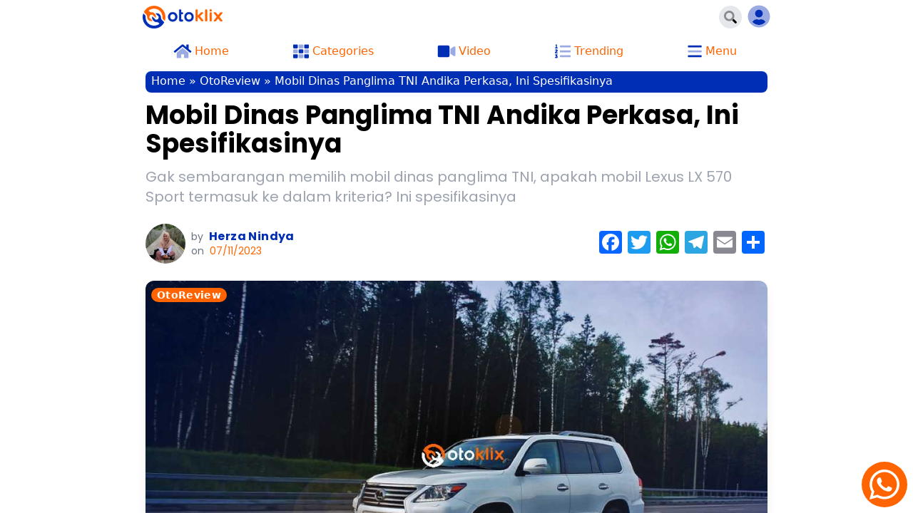

--- FILE ---
content_type: text/html; charset=UTF-8
request_url: https://blog.otoklix.com/mobil-dinas-panglima-tni/
body_size: 33152
content:


<!doctype html><html lang="id-ID" class="no-js"><head><meta charset="utf-8"><meta name="viewport" content="initial-scale=1, user-scalable=no, width=device-width, height=device-height, viewport-fit=cover"><meta name="google-adsense-account" content="ca-pub-1399055855385653"><link rel="preconnect" href="https://fonts.googleapis.com"><link rel="preconnect" href="https://fonts.gstatic.com" crossorigin><link href="https://fonts.googleapis.com/css2?family=Poppins:wght@400;700&display=swap" rel="stylesheet">  <script>(function(w,d,s,l,i){w[l]=w[l]||[];w[l].push({'gtm.start':
    new Date().getTime(),event:'gtm.js'});var f=d.getElementsByTagName(s)[0],
    j=d.createElement(s),dl=l!='dataLayer'?'&l='+l:'';j.async=true;j.src=
    'https://www.googletagmanager.com/gtm.js?id='+i+dl+ '&gtm_auth=9y6dYFHtYHFNLcuWPrN2xA&gtm_preview=env-1&gtm_cookies_win=x';f.parentNode.insertBefore(j,f);
    })(window,document,'script','dataLayer','GTM-KTRQM2Z');</script>  <script>(function(html){html.className = html.className.replace(/\bno-js\b/,'js')})(document.documentElement);</script> <meta name='robots' content='index, follow, max-image-preview:large, max-snippet:-1, max-video-preview:-1' /><link media="all" href="https://blog.otoklix.com/wp-content/cache/autoptimize/css/autoptimize_ffee4fd0ba3a29a30a244c4cfaa603b1.css" rel="stylesheet" /><title>Mobil Dinas Panglima TNI Andika Perkasa, Ini Spesifikasinya</title><meta name="description" content="Gak sembarangan memilih mobil dinas panglima TNI, apakah mobil Lexus LX 570 Sport termasuk ke dalam kriteria? Ini spesifikasinya" /><link rel="canonical" href="https://blog.otoklix.com/mobil-dinas-panglima-tni/" /><meta property="og:locale" content="id_ID" /><meta property="og:type" content="article" /><meta property="og:title" content="Mobil Dinas Panglima TNI Andika Perkasa, Ini Spesifikasinya" /><meta property="og:description" content="Gak sembarangan memilih mobil dinas panglima TNI, apakah mobil Lexus LX 570 Sport termasuk ke dalam kriteria? Ini spesifikasinya" /><meta property="og:url" content="https://blog.otoklix.com/mobil-dinas-panglima-tni/" /><meta property="og:site_name" content="Otoklix Blog" /><meta property="article:published_time" content="2023-11-07T11:16:44+00:00" /><meta property="article:modified_time" content="2023-11-07T11:17:23+00:00" /><meta property="og:image" content="https://otoklix-production.s3.amazonaws.com/uploads/2023/11/mobil-dinas-panglima-tni.jpg" /><meta property="og:image:width" content="1200" /><meta property="og:image:height" content="600" /><meta property="og:image:type" content="image/jpeg" /><meta name="author" content="Herza Nindya" /><meta name="twitter:card" content="summary_large_image" /><meta name="twitter:title" content="Mobil Dinas Panglima TNI Andika Perkasa, Ini Spesifikasinya" /><meta name="twitter:description" content="Gak sembarangan memilih mobil dinas panglima TNI, apakah mobil Lexus LX 570 Sport termasuk ke dalam kriteria? Ini spesifikasinya" /><meta name="twitter:label1" content="Written by" /><meta name="twitter:data1" content="Herza Nindya" /><meta name="twitter:label2" content="Est. reading time" /><meta name="twitter:data2" content="5 minutes" /> <script type="application/ld+json" class="yoast-schema-graph">{"@context":"https://schema.org","@graph":[{"@type":"Article","@id":"https://blog.otoklix.com/mobil-dinas-panglima-tni/#article","isPartOf":{"@id":"https://blog.otoklix.com/mobil-dinas-panglima-tni/"},"author":{"name":"Herza Nindya","@id":"https://blog.otoklix.com/#/schema/person/d271d71bc90eb4418e33fca6844c0b59"},"headline":"Mobil Dinas Panglima TNI Andika Perkasa, Ini Spesifikasinya","datePublished":"2023-11-07T11:16:44+00:00","dateModified":"2023-11-07T11:17:23+00:00","mainEntityOfPage":{"@id":"https://blog.otoklix.com/mobil-dinas-panglima-tni/"},"wordCount":941,"publisher":{"@id":"https://blog.otoklix.com/#organization"},"image":{"@id":"https://blog.otoklix.com/mobil-dinas-panglima-tni/#primaryimage"},"thumbnailUrl":"https://otoklix-production.s3.amazonaws.com/uploads/2023/11/mobil-dinas-panglima-tni.jpg","articleSection":["OtoReview"],"inLanguage":"id-ID"},{"@type":"WebPage","@id":"https://blog.otoklix.com/mobil-dinas-panglima-tni/","url":"https://blog.otoklix.com/mobil-dinas-panglima-tni/","name":"Mobil Dinas Panglima TNI Andika Perkasa, Ini Spesifikasinya","isPartOf":{"@id":"https://blog.otoklix.com/#website"},"primaryImageOfPage":{"@id":"https://blog.otoklix.com/mobil-dinas-panglima-tni/#primaryimage"},"image":{"@id":"https://blog.otoklix.com/mobil-dinas-panglima-tni/#primaryimage"},"thumbnailUrl":"https://otoklix-production.s3.amazonaws.com/uploads/2023/11/mobil-dinas-panglima-tni.jpg","datePublished":"2023-11-07T11:16:44+00:00","dateModified":"2023-11-07T11:17:23+00:00","description":"Gak sembarangan memilih mobil dinas panglima TNI, apakah mobil Lexus LX 570 Sport termasuk ke dalam kriteria? Ini spesifikasinya","breadcrumb":{"@id":"https://blog.otoklix.com/mobil-dinas-panglima-tni/#breadcrumb"},"inLanguage":"id-ID","potentialAction":[{"@type":"ReadAction","target":["https://blog.otoklix.com/mobil-dinas-panglima-tni/"]}]},{"@type":"ImageObject","inLanguage":"id-ID","@id":"https://blog.otoklix.com/mobil-dinas-panglima-tni/#primaryimage","url":"https://otoklix-production.s3.amazonaws.com/uploads/2023/11/mobil-dinas-panglima-tni.jpg","contentUrl":"https://otoklix-production.s3.amazonaws.com/uploads/2023/11/mobil-dinas-panglima-tni.jpg","width":1200,"height":600,"caption":"mobil dinas panglima tni"},{"@type":"BreadcrumbList","@id":"https://blog.otoklix.com/mobil-dinas-panglima-tni/#breadcrumb","itemListElement":[{"@type":"ListItem","position":1,"name":"Home","item":"https://blog.otoklix.com/"},{"@type":"ListItem","position":2,"name":"OtoReview","item":"https://blog.otoklix.com/category/otoreview/"},{"@type":"ListItem","position":3,"name":"Mobil Dinas Panglima TNI Andika Perkasa, Ini Spesifikasinya"}]},{"@type":"WebSite","@id":"https://blog.otoklix.com/#website","url":"https://blog.otoklix.com/","name":"Otoklix Blog","description":"Berita Otomotif &amp; Servis Mobil Terlengkap","publisher":{"@id":"https://blog.otoklix.com/#organization"},"potentialAction":[{"@type":"SearchAction","target":{"@type":"EntryPoint","urlTemplate":"https://blog.otoklix.com/?s={search_term_string}"},"query-input":"required name=search_term_string"}],"inLanguage":"id-ID"},{"@type":"Organization","@id":"https://blog.otoklix.com/#organization","name":"Otoklix","url":"https://blog.otoklix.com/","sameAs":[],"logo":{"@type":"ImageObject","inLanguage":"id-ID","@id":"https://blog.otoklix.com/#/schema/logo/image/","url":"https://otoklix-production.s3.amazonaws.com/uploads/2021/01/playstore-logo.png","contentUrl":"https://otoklix-production.s3.amazonaws.com/uploads/2021/01/playstore-logo.png","width":512,"height":512,"caption":"Otoklix"},"image":{"@id":"https://blog.otoklix.com/#/schema/logo/image/"}},{"@type":"Person","@id":"https://blog.otoklix.com/#/schema/person/d271d71bc90eb4418e33fca6844c0b59","name":"Herza Nindya","image":{"@type":"ImageObject","inLanguage":"id-ID","@id":"https://blog.otoklix.com/#/schema/person/image/","url":"https://otoklix-production.s3.amazonaws.com/uploads/2022/06/Herzanindya-e1656033613192.jpeg","contentUrl":"https://otoklix-production.s3.amazonaws.com/uploads/2022/06/Herzanindya-e1656033613192.jpeg","caption":"Herza Nindya"},"description":"Menekuni dunia SEO content writer dengan topik penulisan mulai dari kesehatan, asuransi, keuangan, investasi, hingga lifestyle. Kini, mulai fokus menulis di bidang otomotif dengan berbagai topiknya.","url":"https://blog.otoklix.com/author/herza-nindya/"}]}</script> <link rel='dns-prefetch' href='//static.addtoany.com' /><link rel='dns-prefetch' href='//unpkg.com' /><link rel='dns-prefetch' href='//s.w.org' /><link rel='dns-prefetch' href='//otoklix-production.s3.amazonaws.com' /><link rel='dns-prefetch' href='//www.googletagmanager.com' /><link rel="alternate" type="application/rss+xml" title="Otoklix Blog &raquo; Mobil Dinas Panglima TNI Andika Perkasa, Ini Spesifikasinya Comments Feed" href="https://blog.otoklix.com/mobil-dinas-panglima-tni/feed/" /> <script type="text/javascript">window._wpemojiSettings = {"baseUrl":"https:\/\/s.w.org\/images\/core\/emoji\/13.1.0\/72x72\/","ext":".png","svgUrl":"https:\/\/s.w.org\/images\/core\/emoji\/13.1.0\/svg\/","svgExt":".svg","source":{"concatemoji":"https:\/\/blog.otoklix.com\/wp-includes\/js\/wp-emoji-release.min.js?ver=5.9.4"}};
/*! This file is auto-generated */
!function(e,a,t){var n,r,o,i=a.createElement("canvas"),p=i.getContext&&i.getContext("2d");function s(e,t){var a=String.fromCharCode;p.clearRect(0,0,i.width,i.height),p.fillText(a.apply(this,e),0,0);e=i.toDataURL();return p.clearRect(0,0,i.width,i.height),p.fillText(a.apply(this,t),0,0),e===i.toDataURL()}function c(e){var t=a.createElement("script");t.src=e,t.defer=t.type="text/javascript",a.getElementsByTagName("head")[0].appendChild(t)}for(o=Array("flag","emoji"),t.supports={everything:!0,everythingExceptFlag:!0},r=0;r<o.length;r++)t.supports[o[r]]=function(e){if(!p||!p.fillText)return!1;switch(p.textBaseline="top",p.font="600 32px Arial",e){case"flag":return s([127987,65039,8205,9895,65039],[127987,65039,8203,9895,65039])?!1:!s([55356,56826,55356,56819],[55356,56826,8203,55356,56819])&&!s([55356,57332,56128,56423,56128,56418,56128,56421,56128,56430,56128,56423,56128,56447],[55356,57332,8203,56128,56423,8203,56128,56418,8203,56128,56421,8203,56128,56430,8203,56128,56423,8203,56128,56447]);case"emoji":return!s([10084,65039,8205,55357,56613],[10084,65039,8203,55357,56613])}return!1}(o[r]),t.supports.everything=t.supports.everything&&t.supports[o[r]],"flag"!==o[r]&&(t.supports.everythingExceptFlag=t.supports.everythingExceptFlag&&t.supports[o[r]]);t.supports.everythingExceptFlag=t.supports.everythingExceptFlag&&!t.supports.flag,t.DOMReady=!1,t.readyCallback=function(){t.DOMReady=!0},t.supports.everything||(n=function(){t.readyCallback()},a.addEventListener?(a.addEventListener("DOMContentLoaded",n,!1),e.addEventListener("load",n,!1)):(e.attachEvent("onload",n),a.attachEvent("onreadystatechange",function(){"complete"===a.readyState&&t.readyCallback()})),(n=t.source||{}).concatemoji?c(n.concatemoji):n.wpemoji&&n.twemoji&&(c(n.twemoji),c(n.wpemoji)))}(window,document,window._wpemojiSettings);</script> <link rel='stylesheet' id='accordion-custom-css'  href='https://unpkg.com/accordion-js@3.1.1/dist/accordion.min.css?ver=3.1.1' type='text/css' media='all' /> <script type='text/javascript' id='addtoany-core-js-before'>window.a2a_config=window.a2a_config||{};a2a_config.callbacks=[];a2a_config.overlays=[];a2a_config.templates={};a2a_localize = {
	Share: "Share",
	Save: "Save",
	Subscribe: "Subscribe",
	Email: "Email",
	Bookmark: "Bookmark",
	ShowAll: "Show all",
	ShowLess: "Show less",
	FindServices: "Find service(s)",
	FindAnyServiceToAddTo: "Instantly find any service to add to",
	PoweredBy: "Powered by",
	ShareViaEmail: "Share via email",
	SubscribeViaEmail: "Subscribe via email",
	BookmarkInYourBrowser: "Bookmark in your browser",
	BookmarkInstructions: "Press Ctrl+D or \u2318+D to bookmark this page",
	AddToYourFavorites: "Add to your favorites",
	SendFromWebOrProgram: "Send from any email address or email program",
	EmailProgram: "Email program",
	More: "More&#8230;",
	ThanksForSharing: "Thanks for sharing!",
	ThanksForFollowing: "Thanks for following!"
};</script> <script type='text/javascript' async src='https://static.addtoany.com/menu/page.js' id='addtoany-core-js'></script> <script type='application/json' id='wpp-json'>{"sampling_active":0,"sampling_rate":100,"ajax_url":"https:\/\/blog.otoklix.com\/wp-json\/wordpress-popular-posts\/v1\/popular-posts","api_url":"https:\/\/blog.otoklix.com\/wp-json\/wordpress-popular-posts","ID":10210,"token":"b6d6da1198","lang":0,"debug":0}</script> <link rel="https://api.w.org/" href="https://blog.otoklix.com/wp-json/" /><link rel="alternate" type="application/json" href="https://blog.otoklix.com/wp-json/wp/v2/posts/10210" /><link rel="EditURI" type="application/rsd+xml" title="RSD" href="https://blog.otoklix.com/xmlrpc.php?rsd" /><link rel="wlwmanifest" type="application/wlwmanifest+xml" href="https://blog.otoklix.com/wp-includes/wlwmanifest.xml" /><link rel='shortlink' href='https://blog.otoklix.com/?p=10210' /><link rel="alternate" type="application/json+oembed" href="https://blog.otoklix.com/wp-json/oembed/1.0/embed?url=https%3A%2F%2Fblog.otoklix.com%2Fmobil-dinas-panglima-tni%2F" /><link rel="alternate" type="text/xml+oembed" href="https://blog.otoklix.com/wp-json/oembed/1.0/embed?url=https%3A%2F%2Fblog.otoklix.com%2Fmobil-dinas-panglima-tni%2F&#038;format=xml" />  <script async src="https://pagead2.googlesyndication.com/pagead/js/adsbygoogle.js?client=ca-pub-1399055855385653" crossorigin="anonymous"></script><meta name="generator" content="Site Kit by Google 1.130.0" /> <script async src="https://www.googletagmanager.com/gtag/js"></script> <script type="text/javascript" src="https://gass.otoklix.com/js/aa5kz1j2rg1716360033857.js"></script> <script>gass.run({subdomain:'gass.otoklix.com', pkey:'0E7E66677F8D2F3A00ADF60E4E2B443F', interval:2, connector:["D293075AA886E9F0645B9B019DDC2E0D"]}, function(data){});</script> <meta name="publisher" content="PT Otoklix Indonesia"><meta name="google-site-verification" content="Q4KJur5fJHqB09o_OJXnkr5juaVol03cODzknsQu7Dg"><meta name="google-adsense-platform-account" content="ca-host-pub-2644536267352236"><meta name="google-adsense-platform-domain" content="sitekit.withgoogle.com"> <noscript><style>.lazyload[data-src]{display:none !important;}</style></noscript><link rel="icon" href="https://otoklix-production.s3.amazonaws.com/uploads/2021/01/cropped-playstore-logo-32x32.png" sizes="32x32" /><link rel="icon" href="https://otoklix-production.s3.amazonaws.com/uploads/2021/01/cropped-playstore-logo-192x192.png" sizes="192x192" /><link rel="apple-touch-icon" href="https://otoklix-production.s3.amazonaws.com/uploads/2021/01/cropped-playstore-logo-180x180.png" /><meta name="msapplication-TileImage" content="https://otoklix-production.s3.amazonaws.com/uploads/2021/01/cropped-playstore-logo-270x270.png" /> <script src="//unpkg.com/alpinejs" defer></script> </head><body class="post-template-default single single-post postid-10210 single-format-standard safe-top safe-left safe-right safe-bottom" x-data="{searchShow: false, menuShow: false, categoryShow: false}">
<script data-cfasync="false" data-no-defer="1">var ewww_webp_supported=false;</script> <svg xmlns="http://www.w3.org/2000/svg" viewBox="0 0 0 0" width="0" height="0" focusable="false" role="none" style="visibility: hidden; position: absolute; left: -9999px; overflow: hidden;" ><defs><filter id="wp-duotone-dark-grayscale"><feColorMatrix color-interpolation-filters="sRGB" type="matrix" values=" .299 .587 .114 0 0 .299 .587 .114 0 0 .299 .587 .114 0 0 .299 .587 .114 0 0 " /><feComponentTransfer color-interpolation-filters="sRGB" ><feFuncR type="table" tableValues="0 0.49803921568627" /><feFuncG type="table" tableValues="0 0.49803921568627" /><feFuncB type="table" tableValues="0 0.49803921568627" /><feFuncA type="table" tableValues="1 1" /></feComponentTransfer><feComposite in2="SourceGraphic" operator="in" /></filter></defs></svg><svg xmlns="http://www.w3.org/2000/svg" viewBox="0 0 0 0" width="0" height="0" focusable="false" role="none" style="visibility: hidden; position: absolute; left: -9999px; overflow: hidden;" ><defs><filter id="wp-duotone-grayscale"><feColorMatrix color-interpolation-filters="sRGB" type="matrix" values=" .299 .587 .114 0 0 .299 .587 .114 0 0 .299 .587 .114 0 0 .299 .587 .114 0 0 " /><feComponentTransfer color-interpolation-filters="sRGB" ><feFuncR type="table" tableValues="0 1" /><feFuncG type="table" tableValues="0 1" /><feFuncB type="table" tableValues="0 1" /><feFuncA type="table" tableValues="1 1" /></feComponentTransfer><feComposite in2="SourceGraphic" operator="in" /></filter></defs></svg><svg xmlns="http://www.w3.org/2000/svg" viewBox="0 0 0 0" width="0" height="0" focusable="false" role="none" style="visibility: hidden; position: absolute; left: -9999px; overflow: hidden;" ><defs><filter id="wp-duotone-purple-yellow"><feColorMatrix color-interpolation-filters="sRGB" type="matrix" values=" .299 .587 .114 0 0 .299 .587 .114 0 0 .299 .587 .114 0 0 .299 .587 .114 0 0 " /><feComponentTransfer color-interpolation-filters="sRGB" ><feFuncR type="table" tableValues="0.54901960784314 0.98823529411765" /><feFuncG type="table" tableValues="0 1" /><feFuncB type="table" tableValues="0.71764705882353 0.25490196078431" /><feFuncA type="table" tableValues="1 1" /></feComponentTransfer><feComposite in2="SourceGraphic" operator="in" /></filter></defs></svg><svg xmlns="http://www.w3.org/2000/svg" viewBox="0 0 0 0" width="0" height="0" focusable="false" role="none" style="visibility: hidden; position: absolute; left: -9999px; overflow: hidden;" ><defs><filter id="wp-duotone-blue-red"><feColorMatrix color-interpolation-filters="sRGB" type="matrix" values=" .299 .587 .114 0 0 .299 .587 .114 0 0 .299 .587 .114 0 0 .299 .587 .114 0 0 " /><feComponentTransfer color-interpolation-filters="sRGB" ><feFuncR type="table" tableValues="0 1" /><feFuncG type="table" tableValues="0 0.27843137254902" /><feFuncB type="table" tableValues="0.5921568627451 0.27843137254902" /><feFuncA type="table" tableValues="1 1" /></feComponentTransfer><feComposite in2="SourceGraphic" operator="in" /></filter></defs></svg><svg xmlns="http://www.w3.org/2000/svg" viewBox="0 0 0 0" width="0" height="0" focusable="false" role="none" style="visibility: hidden; position: absolute; left: -9999px; overflow: hidden;" ><defs><filter id="wp-duotone-midnight"><feColorMatrix color-interpolation-filters="sRGB" type="matrix" values=" .299 .587 .114 0 0 .299 .587 .114 0 0 .299 .587 .114 0 0 .299 .587 .114 0 0 " /><feComponentTransfer color-interpolation-filters="sRGB" ><feFuncR type="table" tableValues="0 0" /><feFuncG type="table" tableValues="0 0.64705882352941" /><feFuncB type="table" tableValues="0 1" /><feFuncA type="table" tableValues="1 1" /></feComponentTransfer><feComposite in2="SourceGraphic" operator="in" /></filter></defs></svg><svg xmlns="http://www.w3.org/2000/svg" viewBox="0 0 0 0" width="0" height="0" focusable="false" role="none" style="visibility: hidden; position: absolute; left: -9999px; overflow: hidden;" ><defs><filter id="wp-duotone-magenta-yellow"><feColorMatrix color-interpolation-filters="sRGB" type="matrix" values=" .299 .587 .114 0 0 .299 .587 .114 0 0 .299 .587 .114 0 0 .299 .587 .114 0 0 " /><feComponentTransfer color-interpolation-filters="sRGB" ><feFuncR type="table" tableValues="0.78039215686275 1" /><feFuncG type="table" tableValues="0 0.94901960784314" /><feFuncB type="table" tableValues="0.35294117647059 0.47058823529412" /><feFuncA type="table" tableValues="1 1" /></feComponentTransfer><feComposite in2="SourceGraphic" operator="in" /></filter></defs></svg><svg xmlns="http://www.w3.org/2000/svg" viewBox="0 0 0 0" width="0" height="0" focusable="false" role="none" style="visibility: hidden; position: absolute; left: -9999px; overflow: hidden;" ><defs><filter id="wp-duotone-purple-green"><feColorMatrix color-interpolation-filters="sRGB" type="matrix" values=" .299 .587 .114 0 0 .299 .587 .114 0 0 .299 .587 .114 0 0 .299 .587 .114 0 0 " /><feComponentTransfer color-interpolation-filters="sRGB" ><feFuncR type="table" tableValues="0.65098039215686 0.40392156862745" /><feFuncG type="table" tableValues="0 1" /><feFuncB type="table" tableValues="0.44705882352941 0.4" /><feFuncA type="table" tableValues="1 1" /></feComponentTransfer><feComposite in2="SourceGraphic" operator="in" /></filter></defs></svg><svg xmlns="http://www.w3.org/2000/svg" viewBox="0 0 0 0" width="0" height="0" focusable="false" role="none" style="visibility: hidden; position: absolute; left: -9999px; overflow: hidden;" ><defs><filter id="wp-duotone-blue-orange"><feColorMatrix color-interpolation-filters="sRGB" type="matrix" values=" .299 .587 .114 0 0 .299 .587 .114 0 0 .299 .587 .114 0 0 .299 .587 .114 0 0 " /><feComponentTransfer color-interpolation-filters="sRGB" ><feFuncR type="table" tableValues="0.098039215686275 1" /><feFuncG type="table" tableValues="0 0.66274509803922" /><feFuncB type="table" tableValues="0.84705882352941 0.41960784313725" /><feFuncA type="table" tableValues="1 1" /></feComponentTransfer><feComposite in2="SourceGraphic" operator="in" /></filter></defs></svg> <noscript><iframe src="https://www.googletagmanager.com/ns.html?id=GTM-KTRQM2Z&gtm_auth=9y6dYFHtYHFNLcuWPrN2xA&gtm_preview=env-1&gtm_cookies_win=x"
 height="0" width="0" style="display:none;visibility:hidden"></iframe></noscript><div id="app" class="max-h-screen h-full overflow-y-scroll"><header class="site-header my-container"><div class="flex items-center justify-between p-2"><div> <a href="https://blog.otoklix.com/"> <img width="112" height="32" class="logo lazyload" src="[data-uri]" alt="Logo Otoklix" data-src="https://blog.otoklix.com/wp-content/themes/larapress/public/images/logo.png" decoding="async"><noscript><img width="112" height="32" class="logo" src="https://blog.otoklix.com/wp-content/themes/larapress/public/images/logo.png" alt="Logo Otoklix" data-eio="l"></noscript> </a></div><div class="flex items-center justify-end"> <button x-on:click="searchShow = !searchShow" :aria-expanded="searchShow ? 'true' : 'false'" class="btn-circle h-8 w-8 bg-gray-200 mr-2"> <i class="fad fa-search text-lg"></i> </button> <a class="text-primary px-2" target="_blank" href="https://otoklix.com/account"> <i class="fad fa-user-circle" data-fa-transform="grow-16"></i> </a></div></div><div class="flex items-center justify-between px-2 pt-2"> <a href="https://blog.otoklix.com/" class="menu-item"> <i class="fad fa-home" data-fa-transform="grow-6"></i> <span class="menu-item-text">Home</span> </a><div class="menu-item" x-on:click="categoryShow = !categoryShow" :aria-expanded="categoryShow ? 'true' : 'false'"> <i class="fad fa-th" data-fa-transform="grow-6"></i> <span class="menu-item-text">Categories</span></div> <a href="" class="menu-item"> <i class="fad fa-video" data-fa-transform="grow-6"></i> <span class="menu-item-text">Video</span> </a><div class="menu-item"> <i class="fad fa-list-ol" data-fa-transform="grow-6"></i> <span class="menu-item-text">Trending</span></div><div class="menu-item" x-on:click="menuShow = !menuShow" :aria-expanded="menuShow ? 'true' : 'false'"> <i class="fad fa-bars" data-fa-transform="grow-6"></i> <span class="menu-item-text">Menu</span></div></div></header><main id="main" class="my-container p-3"><article><p id="breadcrumbs"><span><span><a href="https://blog.otoklix.com/">Home</a> » <span><a href="https://blog.otoklix.com/category/otoreview/">OtoReview</a> » <span class="breadcrumb_last" aria-current="page">Mobil Dinas Panglima TNI Andika Perkasa, Ini Spesifikasinya</span></span></span></span></p><div class="entry-header"><h1 class="post-title">Mobil Dinas Panglima TNI Andika Perkasa, Ini Spesifikasinya</h1><div class="post-excerpt">Gak sembarangan memilih mobil dinas panglima TNI, apakah mobil Lexus LX 570 Sport termasuk ke dalam kriteria? Ini spesifikasinya</div><div class="flex flex-col md:flex-row justify-between mb-6"><div class="flex"><div class="post-author-avatar"> <noscript><img src="https://otoklix-production.s3.amazonaws.com/uploads/2022/06/Herzanindya-e1656033613192-150x150.jpeg" width="56" height="56" alt="Herza Nindya" class="avatar avatar-56 wp-user-avatar wp-user-avatar-56 alignnone photo" /></noscript><img src='data:image/svg+xml,%3Csvg%20xmlns=%22http://www.w3.org/2000/svg%22%20viewBox=%220%200%2056%2056%22%3E%3C/svg%3E' data-src="https://otoklix-production.s3.amazonaws.com/uploads/2022/06/Herzanindya-e1656033613192-150x150.jpeg" width="56" height="56" alt="Herza Nindya" class="lazyload avatar avatar-56 wp-user-avatar wp-user-avatar-56 alignnone photo" /></div><div class="post-meta"><div class="post-author"> <span class="by">by</span> <a class="post-author-name" rel="noopener" href="https://blog.otoklix.com/author/herza-nindya/"> Herza Nindya </a></div><div class="post-date"> <span class="by">on</span> 07/11/2023</div></div></div><div class="flex items-center pt-3 md:pt-0"><div class="a2a_kit a2a_kit_size_32 addtoany_list" data-a2a-url="https://blog.otoklix.com/mobil-dinas-panglima-tni/" data-a2a-title="Mobil Dinas Panglima TNI Andika Perkasa, Ini Spesifikasinya"><a class="a2a_button_facebook" href="https://www.addtoany.com/add_to/facebook?linkurl=https%3A%2F%2Fblog.otoklix.com%2Fmobil-dinas-panglima-tni%2F&amp;linkname=Mobil%20Dinas%20Panglima%20TNI%20Andika%20Perkasa%2C%20Ini%20Spesifikasinya" title="Facebook" rel="nofollow noopener" target="_blank"></a><a class="a2a_button_twitter" href="https://www.addtoany.com/add_to/twitter?linkurl=https%3A%2F%2Fblog.otoklix.com%2Fmobil-dinas-panglima-tni%2F&amp;linkname=Mobil%20Dinas%20Panglima%20TNI%20Andika%20Perkasa%2C%20Ini%20Spesifikasinya" title="Twitter" rel="nofollow noopener" target="_blank"></a><a class="a2a_button_whatsapp" href="https://www.addtoany.com/add_to/whatsapp?linkurl=https%3A%2F%2Fblog.otoklix.com%2Fmobil-dinas-panglima-tni%2F&amp;linkname=Mobil%20Dinas%20Panglima%20TNI%20Andika%20Perkasa%2C%20Ini%20Spesifikasinya" title="WhatsApp" rel="nofollow noopener" target="_blank"></a><a class="a2a_button_telegram" href="https://www.addtoany.com/add_to/telegram?linkurl=https%3A%2F%2Fblog.otoklix.com%2Fmobil-dinas-panglima-tni%2F&amp;linkname=Mobil%20Dinas%20Panglima%20TNI%20Andika%20Perkasa%2C%20Ini%20Spesifikasinya" title="Telegram" rel="nofollow noopener" target="_blank"></a><a class="a2a_button_email" href="https://www.addtoany.com/add_to/email?linkurl=https%3A%2F%2Fblog.otoklix.com%2Fmobil-dinas-panglima-tni%2F&amp;linkname=Mobil%20Dinas%20Panglima%20TNI%20Andika%20Perkasa%2C%20Ini%20Spesifikasinya" title="Email" rel="nofollow noopener" target="_blank"></a><a class="a2a_dd addtoany_share_save addtoany_share" href="https://www.addtoany.com/share"></a></div></div></div></div><div class="post-image"> <noscript><img width="1200" height="600" src="https://otoklix-production.s3.amazonaws.com/uploads/2023/11/mobil-dinas-panglima-tni.jpg" class="object-cover w-full wp-post-image" alt="mobil dinas panglima tni" loading="lazy" srcset="https://otoklix-production.s3.amazonaws.com/uploads/2023/11/mobil-dinas-panglima-tni.jpg 1200w, https://otoklix-production.s3.amazonaws.com/uploads/2023/11/mobil-dinas-panglima-tni-300x150.jpg 300w, https://otoklix-production.s3.amazonaws.com/uploads/2023/11/mobil-dinas-panglima-tni-768x384.jpg 768w" sizes="(max-width: 1200px) 100vw, 1200px" /></noscript><img width="1200" height="600" src='data:image/svg+xml,%3Csvg%20xmlns=%22http://www.w3.org/2000/svg%22%20viewBox=%220%200%201200%20600%22%3E%3C/svg%3E' data-src="https://otoklix-production.s3.amazonaws.com/uploads/2023/11/mobil-dinas-panglima-tni.jpg" class="lazyload object-cover w-full wp-post-image" alt="mobil dinas panglima tni" loading="lazy" data-srcset="https://otoklix-production.s3.amazonaws.com/uploads/2023/11/mobil-dinas-panglima-tni.jpg 1200w, https://otoklix-production.s3.amazonaws.com/uploads/2023/11/mobil-dinas-panglima-tni-300x150.jpg 300w, https://otoklix-production.s3.amazonaws.com/uploads/2023/11/mobil-dinas-panglima-tni-768x384.jpg 768w" data-sizes="(max-width: 1200px) 100vw, 1200px" /><div class="post-categories"> <a rel="noopener" class="category-pills" href="https://blog.otoklix.com/category/otoreview/"> OtoReview </a></div></div><div class="post-content"><p>Lexus LX 570 Sport menjadi mobil dinas Panglima TNI Jenderal Andika Perkasa sejak dirinya naik pangkat. Mobil ini termasuk mobil sport utility vehicle (SUV) premium yang gagah dan gahar. Sepertinya mobil ini memang cocok menjadi mobil dinas orang nomor 1 di Tentara Nasional Indonesia (TNI).</p><p>Mobil dinas merupakan mobil operasional perusahaan atau lembaga dan instansi pemerintah yang membantu seluruh aktivitas operasional perusahaan atau instansi tersebut.</p><p>Khusus mobil dinas yang akan digunakan panglima jenderal TNI, tentu memiliki spesifikasi khusus untuk mendukung jabatannnya tersebut guna memberikan keamanan dan keselamatan tambahan.</p><div class="summary-container shortcode "> Percayakan mobil operasional dan fleet Anda pada layanan Otoklix for Business. Informasi lebih lanjut dan penawaran, </span><a href="https://bit.ly/otoklixforbusiness-blog" style="text-decoration:none"><span style="font-size:10pt;font-family:Calibri,sans-serif;color:#1155cc;background-color:transparent;font-weight:400;font-style:normal;font-variant:normal;text-decoration:underline;vertical-align:baseline">Whatsapp 0811-920-025</span></a><span style="font-size:10pt;font-family:Calibri,sans-serif;color:#000000;background-color:transparent;font-weight:400;font-style:normal;font-variant:normal;text-decoration:none;vertical-align:baseline"> atau kunjungi halaman </span><a href="https://otoklix.com/bisnis" style="text-decoration:none"><span style="font-size:10pt;font-family:Calibri,sans-serif;color:#1155cc;background-color:transparent;font-weight:400;font-style:normal;font-variant:normal;text-decoration:underline;vertical-align:baseline">otoklix.com/bisnis</span></a><span style="font-size:10pt;font-family:Calibri,sans-serif;color:#000000;background-color:transparent;font-weight:400;font-style:normal;font-variant:normal;text-decoration:none;vertical-align:baseline">.</span></p><p dir="ltr" style="line-height:1.3800000000000001;margin-top:0pt;margin-bottom:0pt"><span style="font-size:10pt;font-family:Calibri,sans-serif;color:#000000;background-color:transparent;font-weight:400;font-style:normal;font-variant:normal;text-decoration:none;vertical-align:baseline">Otoklix for Business: Partner Terpercaya Kendaraan Operasional Anda</span></p><p dir="ltr" style="line-height:1.3800000000000001;margin-top:0pt;margin-bottom:0pt"><span style="font-size:10pt;font-family:Calibri,sans-serif;color:#000000;background-color:transparent;font-weight:400;font-style:normal;font-variant:normal;text-decoration:none;vertical-align:baseline"></div><p>Gak heran bila mobil dinas yang dipilih adalah mobil Lexus LX 570 Sport. Seperti apa spesifikasinya sehingga terpilih menjadi mobil dinas itu? Simak ulasannya berikut ini.</p><p><strong>Baca juga: </strong><a href="https://otoklix.com/blog/mobil-dinas-tni-bintang-1/" target="_blank" rel="noreferrer noopener"><strong>Apa Mobil Dinas TNI Bintang 1? Ini Daftar Mobil Dinas TNI</strong></a></p><div id="ez-toc-container" class="ez-toc-v2_0_45_1 counter-hierarchy ez-toc-counter ez-toc-grey ez-toc-container-direction"><p class="ez-toc-title">Daftar Isi</p> <label for="ez-toc-cssicon-toggle-item-69725188217ac" class="cssicon"><span style="display: flex;align-items: center;width: 35px;height: 30px;justify-content: center;direction:ltr;"><svg style="fill: #999;color:#999" xmlns="http://www.w3.org/2000/svg" class="list-377408" width="20px" height="20px" viewBox="0 0 24 24" fill="none"><path d="M6 6H4v2h2V6zm14 0H8v2h12V6zM4 11h2v2H4v-2zm16 0H8v2h12v-2zM4 16h2v2H4v-2zm16 0H8v2h12v-2z" fill="currentColor"></path></svg><svg style="fill: #999;color:#999" class="arrow-unsorted-368013" xmlns="http://www.w3.org/2000/svg" width="10px" height="10px" viewBox="0 0 24 24" version="1.2" baseProfile="tiny"><path d="M18.2 9.3l-6.2-6.3-6.2 6.3c-.2.2-.3.4-.3.7s.1.5.3.7c.2.2.4.3.7.3h11c.3 0 .5-.1.7-.3.2-.2.3-.5.3-.7s-.1-.5-.3-.7zM5.8 14.7l6.2 6.3 6.2-6.3c.2-.2.3-.5.3-.7s-.1-.5-.3-.7c-.2-.2-.4-.3-.7-.3h-11c-.3 0-.5.1-.7.3-.2.2-.3.5-.3.7s.1.5.3.7z"/></svg></span></label><label for="ez-toc-cssicon-toggle-item-69725188217ac"  class="cssiconcheckbox">1</label><input type="checkbox"  id="ez-toc-cssicon-toggle-item-69725188217ac" ><nav><ul class='ez-toc-list ez-toc-list-level-1 ' ><li class='ez-toc-page-1 ez-toc-heading-level-2'><a class="ez-toc-link ez-toc-heading-1" href="#Spesifikasi_Mesin_Lexus_LX_570" title="Spesifikasi Mesin Lexus LX 570">Spesifikasi Mesin Lexus LX 570</a></li><li class='ez-toc-page-1 ez-toc-heading-level-2'><a class="ez-toc-link ez-toc-heading-2" href="#Fitur_Keselamatan_dan_Kenyamanan_Lexus_LX_570" title="Fitur Keselamatan dan Kenyamanan Lexus LX 570">Fitur Keselamatan dan Kenyamanan Lexus LX 570</a></li><li class='ez-toc-page-1 ez-toc-heading-level-2'><a class="ez-toc-link ez-toc-heading-3" href="#Desain_Eksterior_Lexus_LX_570_Sport" title="Desain Eksterior Lexus LX 570 Sport">Desain Eksterior Lexus LX 570 Sport</a></li><li class='ez-toc-page-1 ez-toc-heading-level-2'><a class="ez-toc-link ez-toc-heading-4" href="#Desain_Interior_Lexus_LX_570_Sport" title="Desain Interior Lexus LX 570 Sport">Desain Interior Lexus LX 570 Sport</a></li><li class='ez-toc-page-1 ez-toc-heading-level-2'><a class="ez-toc-link ez-toc-heading-5" href="#Harga_Mobil_Lexus_LX_570" title="Harga Mobil Lexus LX 570">Harga Mobil Lexus LX 570</a></li><li class='ez-toc-page-1 ez-toc-heading-level-2'><a class="ez-toc-link ez-toc-heading-6" href="#Pertanyaan_Seputar_Mobil_Dinas_Panglima_TNI" title="Pertanyaan Seputar Mobil Dinas Panglima TNI :">Pertanyaan Seputar Mobil Dinas Panglima TNI :</a></li></ul></nav></div><h2><span class="ez-toc-section" id="Spesifikasi_Mesin_Lexus_LX_570"></span><strong>Spesifikasi Mesin Lexus LX 570</strong><span class="ez-toc-section-end"></span></h2><p>Lexus membekali LX 570 dengan mesin kode 3UR-FE V8 Euro4 berkapasitas 5.7 L yang dikawinkan dengan transmisi otomatis 8 percepatan dan sistem penggerak 4WD. Kondisi dapur pacu seperti itu menghasilkan tenaga maksimum sebesar 364 Ps dan capaian torsi maksimum 530 Nm.</p><p>Mobil berkapasitas 7 orang ini dilengkapi dengan fitur crawl control untuk membantu mengendalikan rem, gas dan transmisi. Kemudian terdapat 4 mode berkendara antara lain mode ECO, Comfort, Normal Sport dan Sport + yang bisa Anda gunakan sesuai kondisinya.</p><p>Mobil LX 570 Sport ini dapat lari dengan kecepatan hingga 210 km/jam dengan aman karena Lexus membekalinya dengan sistem pengereman cakram untuk semua rodanya.</p><p>Sedangkan untuk meningkatkan kenyamanan berkendara, mobil SUV premium ini juga menggunakan teknologi suspensi Independent Double Wishbone with Hydraulic di bagian roda depannya dan bagian roda belakangnya Four-link with Hydraulic.</p><h2><span class="ez-toc-section" id="Fitur_Keselamatan_dan_Kenyamanan_Lexus_LX_570"></span><strong>Fitur Keselamatan dan Kenyamanan Lexus LX 570</strong><span class="ez-toc-section-end"></span></h2><p>Untuk mendukung fungsi keselamatan dan keamanannya, Lexus membekali LX 570 dengan ABS dan Brake Assist (BA), 101 SRS Airbag, Vehicle Stability Control (VSC), Blind Spot Monitoring (BSM), Hill Start Assist (HSA), Cornering Lamps, Multi-Terrain Monitor, Tire Pressure Monitor System (TPMS), hingga Panoramic View Monitor.</p><h2><span class="ez-toc-section" id="Desain_Eksterior_Lexus_LX_570_Sport"></span><strong>Desain Eksterior Lexus LX 570 Sport</strong><span class="ez-toc-section-end"></span></h2><p>Selain dapur pacu yang ganas, tampilan mobil SUV premium ini mendukung tampilan mesin tersebut sehingga menjadi gahar dan gagah. Namun selain gagah, mobil ini tetap terlihat mewah, elegan dan sporty.</p><p>Mulai dari tampilan spindle grille yang runcing berukuran besar kemudian dilapisi oleh krom, desain ini didesain oleh Tim Takumi Lexus (Lexus Craftsman). Kemudian lampu depan menggunakan Ultra-Compact 3-beam LED Projector Headlights yang dilengkapi dengan DRL LED.</p><p>Add-on disematkan di bagian bumper depan, aksen krom dengan bentuk seperti boomerang di kedua sisi dan body kit berdesain sporty untuk menekankan efek aerodinamis saat Anda berkendara.</p><p>Bergeser di bagian sampingnya, Lexus menarik garis lis krom memanjang dari baca kaca spion hingga foot step. Selanjutnya ada buritan di bagian bumper dan pintu bagasi untuk mempertegas kesan tegas Panglima Jenderal TNI Andika Perkasa yang gagah.</p><p>Rodanya menggunakan velg dual-tone berukuran 21 inci dan diselimuti dengan cover spion berkelir hitam yang masih memiliki sentuhan aksen krom mengkilap. Selain itu, terdapat juga Rear Combination Lamp LED dan sein menggunakan Signal Illumination.</p><p><strong>Baca juga: </strong><a href="https://otoklix.com/blog/mobil-dinas-tni-ad/" target="_blank" rel="noreferrer noopener"><strong>Pelat dan Jenis Mobil Dinas TNI AD, Bisa Tahu Asal dan Pangkat</strong></a></p><h2><span class="ez-toc-section" id="Desain_Interior_Lexus_LX_570_Sport"></span><strong>Desain Interior Lexus LX 570 Sport</strong><span class="ez-toc-section-end"></span></h2><p>Apakah kondisi kabin mobil LX 570 Sport semewah tampilan luar dan performa mesinnya? Anda akan langsung terpana saat melihat tampilan jok mobil tebal diselimuti material kulit semi-aniline berbahan lembut. Kombinasi tebal dan material lembut ini cukup menarik untuk meningkatkan kenyamanan pengemudi dan penumpang selama berkendara.</p><p>Selanjutnya, Anda dapat melihat fitur sunroof berdesain wood panel untuk mempertebal kesan mewah selama berkendara.</p><p>Bagaimana dengan fitur infotainment? Lexus membekali mobil ini dengan 19 speaker Mark Levinson Premium Audio System, Center Screen Display berukuran 12.3 inci dan Dual Rear Seat Entertainment berukuran 11.6 inci. Bagian panel instrumennya juga telah dilengkapi dengan sistem navigasi dan multi terrain monitor.</p><p>Untuk informasi lebih lanjut tentang spesifikasi mobil Lexus LX 570 Sport, Anda bisa mencari tahunya melalui <a href="https://otoklix.com/blog/" target="_blank" rel="noreferrer noopener">Blog Otoklix</a>.</p><h2><span class="ez-toc-section" id="Harga_Mobil_Lexus_LX_570"></span><strong>Harga Mobil Lexus LX 570</strong><span class="ez-toc-section-end"></span></h2><p>Harga mobil dinas Panglima TNI Andika Perkasa, Lexus LX 570 Sport dijual mulai dari Rp3,17 miliar hingga Rp3,47 miliar. Apakah harga tersebut sepadan dengan spesifikasi mobil Lexus LX 570 Sport?&nbsp;</p><p><strong>Baca juga: </strong><a href="https://otoklix.com/blog/pengelolaan-mobil-dinas/" target="_blank" rel="noreferrer noopener"><strong>Pengelolaan Mobil Dinas: Servis Rutin hingga Penggunaan</strong></a></p><p>Meski begitu, berapapun harga mobil operasional perusahaan atau lembaga, Anda tetap perlu mempertimbangkan cara merawat dan memelihara kendaraan operasional ini. Beruntung kini telah ada <a href="https://otoklix.com/bisnis" target="_blank" rel="noreferrer noopener">Otoklix for Business</a> yang akan membantu Anda merawat mobil operasional dan fleet Anda.</p><p>Otoklix for Business adalah partner terpercaya dalam perawatan kendaraan operasional dan manajemen fleet.</p><p>Dengan 600+ bengkel mitra di seluruh Indonesia, garansi 14 hari, layanan pelanggan yang responsif, dan harga kompetitif, Otoklix berfokus pada efisiensi dan keandalan operasional kendaraan bisnis Anda di seluruh Indonesia. Selain itu, terdapat layanan unggulannya seperti, Home Service, Layanan Antar Jemput Gratis, dan Emergency Handling.</p><div class="summary-container shortcode "> Percayakan mobil operasional dan fleet Anda pada layanan Otoklix for Business. Informasi lebih lanjut dan penawaran, </span><a href="https://bit.ly/otoklixforbusiness-blog" style="text-decoration:none"><span style="font-size:11pt;font-family:Arial,sans-serif;color:#1155cc;background-color:transparent;font-weight:400;font-style:normal;font-variant:normal;text-decoration:underline;vertical-align:baseline">Whatsapp 0811-920-025</span></a><span style="font-size:11pt;font-family:Arial,sans-serif;color:#000000;background-color:transparent;font-weight:400;font-style:normal;font-variant:normal;text-decoration:none;vertical-align:baseline"> atau kunjungi halaman </span><a href="https://otoklix.com/bisnis" style="text-decoration:none"><span style="font-size:11pt;font-family:Arial,sans-serif;color:#1155cc;background-color:transparent;font-weight:400;font-style:normal;font-variant:normal;text-decoration:underline;vertical-align:baseline">otoklix.com/bisnis</span></a><span style="font-size:11pt;font-family:Arial,sans-serif;color:#000000;background-color:transparent;font-weight:400;font-style:normal;font-variant:normal;text-decoration:none;vertical-align:baseline">. Otoklix for Business: Partner Terpercaya Kendaraan Operasional Anda</span></p><p dir="ltr" style="line-height:1.3800000000000001;margin-top:0pt;margin-bottom:0pt"><span style="font-size:11pt;font-family:Arial,sans-serif;color:#000000;background-color:transparent;font-weight:400;font-style:normal;font-variant:normal;text-decoration:none;vertical-align:baseline"></div><h2><span class="ez-toc-section" id="Pertanyaan_Seputar_Mobil_Dinas_Panglima_TNI"></span><strong>Pertanyaan Seputar Mobil Dinas Panglima TNI :</strong><span class="ez-toc-section-end"></span></h2><div class="accordion-container shortcode"><div itemscope itemtype="https://schema.org/Question" class="ac"><div class="ac-header"><button itemprop="name" class="ac-trigger">Siapa yang jadi Panglima TNI?</button></div><div itemprop="suggestedAnswer" itemscope itemtype="https://schema.org/Answer" class="ac-panel"><p itemprop="text" class="ac-text"><br /> Panglima Jenderal TNI Andika Perkasa menjadi panglima TNI selama 13 bulan.</p></div></div></div><div class="accordion-container shortcode"><div class="ac"><div class="ac-header"><button class="ac-trigger">Apa mobil dinas panglima TNI saat ini?</button></div><div class="ac-panel"><p class="ac-text"><br /> Lexus LX 570 Sport menjadi mobil dinas Panglima TNI Jenderal Andika Perkasa sejak dirinya naik pangkat. Mobil ini termasuk mobil sport utility vehicle (SUV) premium yang gagah dan gahar. Sepertinya mobil ini memang cocok menjadi mobil dinas orang nomor 1 di Tentara Nasional Indonesia (TNI).</p></div></div></div><div class="accordion-container shortcode"><div class="ac"><div class="ac-header"><button class="ac-trigger">Bagaimana spesifikasi performa mesin mobil Lexus LX 570 Sport?</button></div><div class="ac-panel"><p class="ac-text"><br /> Lexus membekali LX 570 dengan mesin kode 3UR-FE V8 Euro4 berkapasitas 5.7 L yang dikawinkan dengan transmisi otomatis 8 percepatan dan sistem penggerak 4WD. Kondisi dapur pacu seperti itu menghasilkan tenaga maksimum sebesar 364 Ps dan capaian torsi maksimum 530 Nm.</p></div></div></div></div><div class="post-tags"> <span class="font-bold">Tags: </span></div><div class="author-box"><div class="author-box__about"> Tentang Penulis</div><div class="author-box__avatar"> <noscript><img src="https://otoklix-production.s3.amazonaws.com/uploads/2022/06/Herzanindya-e1656033613192-150x150.jpeg" width="80" height="80" alt="Herza Nindya" class="avatar avatar-80 wp-user-avatar wp-user-avatar-80 alignnone photo" /></noscript><img src='data:image/svg+xml,%3Csvg%20xmlns=%22http://www.w3.org/2000/svg%22%20viewBox=%220%200%2080%2080%22%3E%3C/svg%3E' data-src="https://otoklix-production.s3.amazonaws.com/uploads/2022/06/Herzanindya-e1656033613192-150x150.jpeg" width="80" height="80" alt="Herza Nindya" class="lazyload avatar avatar-80 wp-user-avatar wp-user-avatar-80 alignnone photo" /></div><div class="author-box__desc"><div class="author-box__name"> <a class="capitalize" rel="noopener follow" href="https://blog.otoklix.com/author/herza-nindya/"> Herza Nindya </a></div><div class="author-box__bio"> Menekuni dunia SEO content writer dengan topik penulisan mulai dari kesehatan, asuransi, keuangan, investasi, hingga lifestyle. Kini, mulai fokus menulis di bidang otomotif dengan berbagai topiknya.</div></div></div><div class="newsletter-box" id="mc_embed_signup"><form action="https://otoklix.us2.list-manage.com/subscribe/post?u=0536806abe9cc74c66b106bfc&amp;id=0a1a74525c" method="post" id="mc-embedded-subscribe-form" name="mc-embedded-subscribe-form" class="validate" target="_blank" novalidate><div class="title">Berlangganan Email Sekarang</div><div class="subtitle">Berlangganan email untuk mendapatkan informasi terbaru, dan penawaran spesial dari Otoklix langsung ke email kamu.</div><div class="mc-field-group"><div class="input-group"><div class="grow pr-3"> <input type="email" value="" name="EMAIL" class="required email" id="mce-EMAIL" placeholder="Email Anda"></div><div class="flex items-center mt-3 sm:mt-0"> <input class="button" type="submit" value="Subscribe" name="subscribe" id="mc-embedded-subscribe"></div></div></div><div id="mce-responses" class="clear"><div class="response" id="mce-error-response" style="display:none"></div><div class="response" id="mce-success-response" style="display:none"></div></div><div style="position: absolute; left: -5000px;" aria-hidden="true"><input type="text" name="b_0536806abe9cc74c66b106bfc_0a1a74525c" tabindex="-1" value=""></div></form></div> <script type='text/javascript' src='//s3.amazonaws.com/downloads.mailchimp.com/js/mc-validate.js'></script><script type='text/javascript'>(function($) {window.fnames = new Array(); window.ftypes = new Array();fnames[0]='EMAIL';ftypes[0]='email';fnames[1]='FNAME';ftypes[1]='text';fnames[2]='LNAME';ftypes[2]='text';fnames[3]='ADDRESS';ftypes[3]='address';fnames[4]='PHONE';ftypes[4]='phone';fnames[5]='BIRTHDAY';ftypes[5]='birthday';}(jQuery));var $mcj = jQuery.noConflict(true);</script> </article><div class="read-more"><div class="read-more-text"> <span>Baca Lainnya</span></div><div class="read-more-container"><div> <a href="https://blog.otoklix.com/magnetic-clutch/" class="read-more-thumbnail"> <noscript><img width="1200" height="630" src="https://otoklix-production.s3.amazonaws.com/uploads/2022/10/magnetic-clutch.jpg" class="object-cover w-full wp-post-image" alt="" loading="lazy" srcset="https://otoklix-production.s3.amazonaws.com/uploads/2022/10/magnetic-clutch.jpg 1200w, https://otoklix-production.s3.amazonaws.com/uploads/2022/10/magnetic-clutch-300x158.jpg 300w, https://otoklix-production.s3.amazonaws.com/uploads/2022/10/magnetic-clutch-768x403.jpg 768w" sizes="(max-width: 1200px) 100vw, 1200px" /></noscript><img width="1200" height="630" src='data:image/svg+xml,%3Csvg%20xmlns=%22http://www.w3.org/2000/svg%22%20viewBox=%220%200%201200%20630%22%3E%3C/svg%3E' data-src="https://otoklix-production.s3.amazonaws.com/uploads/2022/10/magnetic-clutch.jpg" class="lazyload object-cover w-full wp-post-image" alt="" loading="lazy" data-srcset="https://otoklix-production.s3.amazonaws.com/uploads/2022/10/magnetic-clutch.jpg 1200w, https://otoklix-production.s3.amazonaws.com/uploads/2022/10/magnetic-clutch-300x158.jpg 300w, https://otoklix-production.s3.amazonaws.com/uploads/2022/10/magnetic-clutch-768x403.jpg 768w" data-sizes="(max-width: 1200px) 100vw, 1200px" /> </a><div class="read-more-title-wrapper"> <a class="read-more-title" href="https://blog.otoklix.com/magnetic-clutch/">Mengenal Magnetic Clutch, Cara Kerja hingga Dampak Kerusakannya</a></div></div><div> <a href="https://blog.otoklix.com/ban-mobil-dunlop/" class="read-more-thumbnail"> <noscript><img width="1200" height="630" src="https://otoklix-production.s3.amazonaws.com/uploads/2022/02/ban-mobil-dunlop.jpg" class="object-cover w-full wp-post-image" alt="ban mobil dunlop" loading="lazy" srcset="https://otoklix-production.s3.amazonaws.com/uploads/2022/02/ban-mobil-dunlop.jpg 1200w, https://otoklix-production.s3.amazonaws.com/uploads/2022/02/ban-mobil-dunlop-300x158.jpg 300w, https://otoklix-production.s3.amazonaws.com/uploads/2022/02/ban-mobil-dunlop-1024x538.jpg 1024w, https://otoklix-production.s3.amazonaws.com/uploads/2022/02/ban-mobil-dunlop-768x403.jpg 768w" sizes="(max-width: 1200px) 100vw, 1200px" /></noscript><img width="1200" height="630" src='data:image/svg+xml,%3Csvg%20xmlns=%22http://www.w3.org/2000/svg%22%20viewBox=%220%200%201200%20630%22%3E%3C/svg%3E' data-src="https://otoklix-production.s3.amazonaws.com/uploads/2022/02/ban-mobil-dunlop.jpg" class="lazyload object-cover w-full wp-post-image" alt="ban mobil dunlop" loading="lazy" data-srcset="https://otoklix-production.s3.amazonaws.com/uploads/2022/02/ban-mobil-dunlop.jpg 1200w, https://otoklix-production.s3.amazonaws.com/uploads/2022/02/ban-mobil-dunlop-300x158.jpg 300w, https://otoklix-production.s3.amazonaws.com/uploads/2022/02/ban-mobil-dunlop-1024x538.jpg 1024w, https://otoklix-production.s3.amazonaws.com/uploads/2022/02/ban-mobil-dunlop-768x403.jpg 768w" data-sizes="(max-width: 1200px) 100vw, 1200px" /> </a><div class="read-more-title-wrapper"> <a class="read-more-title" href="https://blog.otoklix.com/ban-mobil-dunlop/">Daftar Harga Ban Mobil Dunlop Terbaru dan Ulasannya</a></div></div><div> <a href="https://blog.otoklix.com/alternator-mobil/" class="read-more-thumbnail"> <noscript><img width="1200" height="630" src="https://otoklix-production.s3.amazonaws.com/uploads/2022/10/Alternator-Mobil.jpg" class="object-cover w-full wp-post-image" alt="" loading="lazy" srcset="https://otoklix-production.s3.amazonaws.com/uploads/2022/10/Alternator-Mobil.jpg 1200w, https://otoklix-production.s3.amazonaws.com/uploads/2022/10/Alternator-Mobil-300x158.jpg 300w, https://otoklix-production.s3.amazonaws.com/uploads/2022/10/Alternator-Mobil-768x403.jpg 768w" sizes="(max-width: 1200px) 100vw, 1200px" /></noscript><img width="1200" height="630" src='data:image/svg+xml,%3Csvg%20xmlns=%22http://www.w3.org/2000/svg%22%20viewBox=%220%200%201200%20630%22%3E%3C/svg%3E' data-src="https://otoklix-production.s3.amazonaws.com/uploads/2022/10/Alternator-Mobil.jpg" class="lazyload object-cover w-full wp-post-image" alt="" loading="lazy" data-srcset="https://otoklix-production.s3.amazonaws.com/uploads/2022/10/Alternator-Mobil.jpg 1200w, https://otoklix-production.s3.amazonaws.com/uploads/2022/10/Alternator-Mobil-300x158.jpg 300w, https://otoklix-production.s3.amazonaws.com/uploads/2022/10/Alternator-Mobil-768x403.jpg 768w" data-sizes="(max-width: 1200px) 100vw, 1200px" /> </a><div class="read-more-title-wrapper"> <a class="read-more-title" href="https://blog.otoklix.com/alternator-mobil/">Penting! 3 Penyebab Alternator Mobil Panas</a></div></div><div> <a href="https://blog.otoklix.com/harga-mesin-mobil-copotan/" class="read-more-thumbnail"> <noscript><img width="1200" height="630" src="https://otoklix-production.s3.amazonaws.com/uploads/2022/03/Harga-mesin-mobil-copotan.jpg" class="object-cover w-full wp-post-image" alt="Harga mesin mobil copotan" loading="lazy" srcset="https://otoklix-production.s3.amazonaws.com/uploads/2022/03/Harga-mesin-mobil-copotan.jpg 1200w, https://otoklix-production.s3.amazonaws.com/uploads/2022/03/Harga-mesin-mobil-copotan-300x158.jpg 300w, https://otoklix-production.s3.amazonaws.com/uploads/2022/03/Harga-mesin-mobil-copotan-1024x538.jpg 1024w, https://otoklix-production.s3.amazonaws.com/uploads/2022/03/Harga-mesin-mobil-copotan-768x403.jpg 768w" sizes="(max-width: 1200px) 100vw, 1200px" /></noscript><img width="1200" height="630" src='data:image/svg+xml,%3Csvg%20xmlns=%22http://www.w3.org/2000/svg%22%20viewBox=%220%200%201200%20630%22%3E%3C/svg%3E' data-src="https://otoklix-production.s3.amazonaws.com/uploads/2022/03/Harga-mesin-mobil-copotan.jpg" class="lazyload object-cover w-full wp-post-image" alt="Harga mesin mobil copotan" loading="lazy" data-srcset="https://otoklix-production.s3.amazonaws.com/uploads/2022/03/Harga-mesin-mobil-copotan.jpg 1200w, https://otoklix-production.s3.amazonaws.com/uploads/2022/03/Harga-mesin-mobil-copotan-300x158.jpg 300w, https://otoklix-production.s3.amazonaws.com/uploads/2022/03/Harga-mesin-mobil-copotan-1024x538.jpg 1024w, https://otoklix-production.s3.amazonaws.com/uploads/2022/03/Harga-mesin-mobil-copotan-768x403.jpg 768w" data-sizes="(max-width: 1200px) 100vw, 1200px" /> </a><div class="read-more-title-wrapper"> <a class="read-more-title" href="https://blog.otoklix.com/harga-mesin-mobil-copotan/">Harga Mesin Mobil Copotan, Jangan Tergiur Murahnya</a></div></div><div> <a href="https://blog.otoklix.com/mesin-pencuci-mobil/" class="read-more-thumbnail"> <noscript><img width="1200" height="630" src="https://otoklix-production.s3.amazonaws.com/uploads/2022/04/mesin-pencuci-mobil.jpg" class="object-cover w-full wp-post-image" alt="mesin pencuci mobil" loading="lazy" srcset="https://otoklix-production.s3.amazonaws.com/uploads/2022/04/mesin-pencuci-mobil.jpg 1200w, https://otoklix-production.s3.amazonaws.com/uploads/2022/04/mesin-pencuci-mobil-300x158.jpg 300w, https://otoklix-production.s3.amazonaws.com/uploads/2022/04/mesin-pencuci-mobil-1024x538.jpg 1024w, https://otoklix-production.s3.amazonaws.com/uploads/2022/04/mesin-pencuci-mobil-768x403.jpg 768w" sizes="(max-width: 1200px) 100vw, 1200px" /></noscript><img width="1200" height="630" src='data:image/svg+xml,%3Csvg%20xmlns=%22http://www.w3.org/2000/svg%22%20viewBox=%220%200%201200%20630%22%3E%3C/svg%3E' data-src="https://otoklix-production.s3.amazonaws.com/uploads/2022/04/mesin-pencuci-mobil.jpg" class="lazyload object-cover w-full wp-post-image" alt="mesin pencuci mobil" loading="lazy" data-srcset="https://otoklix-production.s3.amazonaws.com/uploads/2022/04/mesin-pencuci-mobil.jpg 1200w, https://otoklix-production.s3.amazonaws.com/uploads/2022/04/mesin-pencuci-mobil-300x158.jpg 300w, https://otoklix-production.s3.amazonaws.com/uploads/2022/04/mesin-pencuci-mobil-1024x538.jpg 1024w, https://otoklix-production.s3.amazonaws.com/uploads/2022/04/mesin-pencuci-mobil-768x403.jpg 768w" data-sizes="(max-width: 1200px) 100vw, 1200px" /> </a><div class="read-more-title-wrapper"> <a class="read-more-title" href="https://blog.otoklix.com/mesin-pencuci-mobil/">Ingin Membeli Mesin Cuci Mobil ? Ini Tipsnya</a></div></div><div> <a href="https://blog.otoklix.com/motif-plafon-mobil/" class="read-more-thumbnail"> <noscript><img width="1200" height="630" src="https://otoklix-production.s3.amazonaws.com/uploads/2022/10/motif-plafon-mobil.jpg" class="object-cover w-full wp-post-image" alt="" loading="lazy" srcset="https://otoklix-production.s3.amazonaws.com/uploads/2022/10/motif-plafon-mobil.jpg 1200w, https://otoklix-production.s3.amazonaws.com/uploads/2022/10/motif-plafon-mobil-300x158.jpg 300w, https://otoklix-production.s3.amazonaws.com/uploads/2022/10/motif-plafon-mobil-768x403.jpg 768w" sizes="(max-width: 1200px) 100vw, 1200px" /></noscript><img width="1200" height="630" src='data:image/svg+xml,%3Csvg%20xmlns=%22http://www.w3.org/2000/svg%22%20viewBox=%220%200%201200%20630%22%3E%3C/svg%3E' data-src="https://otoklix-production.s3.amazonaws.com/uploads/2022/10/motif-plafon-mobil.jpg" class="lazyload object-cover w-full wp-post-image" alt="" loading="lazy" data-srcset="https://otoklix-production.s3.amazonaws.com/uploads/2022/10/motif-plafon-mobil.jpg 1200w, https://otoklix-production.s3.amazonaws.com/uploads/2022/10/motif-plafon-mobil-300x158.jpg 300w, https://otoklix-production.s3.amazonaws.com/uploads/2022/10/motif-plafon-mobil-768x403.jpg 768w" data-sizes="(max-width: 1200px) 100vw, 1200px" /> </a><div class="read-more-title-wrapper"> <a class="read-more-title" href="https://blog.otoklix.com/motif-plafon-mobil/">Ide Model Plafon Mobil yang Patut Dicoba, Dijamin Keren</a></div></div><div> <a href="https://blog.otoklix.com/subwoofer-aktif-mobil-slim-terbaik/" class="read-more-thumbnail"> <noscript><img width="1200" height="630" src="https://otoklix-production.s3.amazonaws.com/uploads/2022/05/subwoofer-aktif-mobil-slim-terbaik.jpg" class="object-cover w-full wp-post-image" alt="subwoofer aktif mobil slim terbaik" loading="lazy" srcset="https://otoklix-production.s3.amazonaws.com/uploads/2022/05/subwoofer-aktif-mobil-slim-terbaik.jpg 1200w, https://otoklix-production.s3.amazonaws.com/uploads/2022/05/subwoofer-aktif-mobil-slim-terbaik-300x158.jpg 300w, https://otoklix-production.s3.amazonaws.com/uploads/2022/05/subwoofer-aktif-mobil-slim-terbaik-1024x538.jpg 1024w, https://otoklix-production.s3.amazonaws.com/uploads/2022/05/subwoofer-aktif-mobil-slim-terbaik-768x403.jpg 768w" sizes="(max-width: 1200px) 100vw, 1200px" /></noscript><img width="1200" height="630" src='data:image/svg+xml,%3Csvg%20xmlns=%22http://www.w3.org/2000/svg%22%20viewBox=%220%200%201200%20630%22%3E%3C/svg%3E' data-src="https://otoklix-production.s3.amazonaws.com/uploads/2022/05/subwoofer-aktif-mobil-slim-terbaik.jpg" class="lazyload object-cover w-full wp-post-image" alt="subwoofer aktif mobil slim terbaik" loading="lazy" data-srcset="https://otoklix-production.s3.amazonaws.com/uploads/2022/05/subwoofer-aktif-mobil-slim-terbaik.jpg 1200w, https://otoklix-production.s3.amazonaws.com/uploads/2022/05/subwoofer-aktif-mobil-slim-terbaik-300x158.jpg 300w, https://otoklix-production.s3.amazonaws.com/uploads/2022/05/subwoofer-aktif-mobil-slim-terbaik-1024x538.jpg 1024w, https://otoklix-production.s3.amazonaws.com/uploads/2022/05/subwoofer-aktif-mobil-slim-terbaik-768x403.jpg 768w" data-sizes="(max-width: 1200px) 100vw, 1200px" /> </a><div class="read-more-title-wrapper"> <a class="read-more-title" href="https://blog.otoklix.com/subwoofer-aktif-mobil-slim-terbaik/">Catat! Ini 10 Rekomendasi Subwoofer Aktif Mobil Slim Terbaik beserta Harganya</a></div></div><div> <a href="https://blog.otoklix.com/oli-mesin-avanza/" class="read-more-thumbnail"> <noscript><img width="1200" height="630" src="https://otoklix-production.s3.amazonaws.com/uploads/2022/04/Oli-Mesin-Avanza.jpg" class="object-cover w-full wp-post-image" alt="Oli Mesin Avanza" loading="lazy" srcset="https://otoklix-production.s3.amazonaws.com/uploads/2022/04/Oli-Mesin-Avanza.jpg 1200w, https://otoklix-production.s3.amazonaws.com/uploads/2022/04/Oli-Mesin-Avanza-300x158.jpg 300w, https://otoklix-production.s3.amazonaws.com/uploads/2022/04/Oli-Mesin-Avanza-1024x538.jpg 1024w, https://otoklix-production.s3.amazonaws.com/uploads/2022/04/Oli-Mesin-Avanza-768x403.jpg 768w" sizes="(max-width: 1200px) 100vw, 1200px" /></noscript><img width="1200" height="630" src='data:image/svg+xml,%3Csvg%20xmlns=%22http://www.w3.org/2000/svg%22%20viewBox=%220%200%201200%20630%22%3E%3C/svg%3E' data-src="https://otoklix-production.s3.amazonaws.com/uploads/2022/04/Oli-Mesin-Avanza.jpg" class="lazyload object-cover w-full wp-post-image" alt="Oli Mesin Avanza" loading="lazy" data-srcset="https://otoklix-production.s3.amazonaws.com/uploads/2022/04/Oli-Mesin-Avanza.jpg 1200w, https://otoklix-production.s3.amazonaws.com/uploads/2022/04/Oli-Mesin-Avanza-300x158.jpg 300w, https://otoklix-production.s3.amazonaws.com/uploads/2022/04/Oli-Mesin-Avanza-1024x538.jpg 1024w, https://otoklix-production.s3.amazonaws.com/uploads/2022/04/Oli-Mesin-Avanza-768x403.jpg 768w" data-sizes="(max-width: 1200px) 100vw, 1200px" /> </a><div class="read-more-title-wrapper"> <a class="read-more-title" href="https://blog.otoklix.com/oli-mesin-avanza/">Spesifikasi Oli Mesin Avanza, Berikut Rekomendasi dan Harganya</a></div></div></div></div></main><div></div><div class="my-container h-screen w-screen fixed inset-0 z-100 bg-white" x-show="searchShow"><div class="flex items-center justify-between p-2"><div> <a href="https://blog.otoklix.com/"> <noscript><img class="logo" src="https://blog.otoklix.com/wp-content/themes/larapress/public/images/logo.png" alt="Logo Otoklix"></noscript><img class="lazyload logo" src='data:image/svg+xml,%3Csvg%20xmlns=%22http://www.w3.org/2000/svg%22%20viewBox=%220%200%20210%20140%22%3E%3C/svg%3E' data-src="https://blog.otoklix.com/wp-content/themes/larapress/public/images/logo.png" alt="Logo Otoklix"> </a></div><div class="flex items-center justify-end"> <button x-on:click="searchShow = !searchShow" :aria-expanded="searchShow ? 'true' : 'false'" class="btn-circle h-8 w-8 bg-gray-200 mr-2"> <i class="fad fa-search text-lg"></i> </button> <a class="text-primary px-2" target="_blank" href="https://otoklix.com/account"> <i class="fad fa-user-circle" data-fa-transform="grow-16"></i> </a></div></div><div class="bg-white h-full p-2"><form role="search" method="get" action="https://blog.otoklix.com/"><div class="mt-1 relative"> <input type="text" name="s" id="s" class="outline-none block w-full pl-7 pr-12 sm:text-sm rounded-full" placeholder="Search Articles"></div></form></div></div><div class="my-container h-screen w-screen fixed inset-0 z-90 bg-white" x-show="menuShow"><div class="flex items-center justify-between p-2"><div> <a href="https://blog.otoklix.com/"> <noscript><img class="logo" src="https://blog.otoklix.com/wp-content/themes/larapress/public/images/logo.png" alt="Logo Otoklix"></noscript><img class="lazyload logo" src='data:image/svg+xml,%3Csvg%20xmlns=%22http://www.w3.org/2000/svg%22%20viewBox=%220%200%20210%20140%22%3E%3C/svg%3E' data-src="https://blog.otoklix.com/wp-content/themes/larapress/public/images/logo.png" alt="Logo Otoklix"> </a></div><div class="flex items-center justify-end"> <button x-on:click="searchShow = !searchShow" :aria-expanded="searchShow ? 'true' : 'false'" class="btn-circle h-8 w-8 bg-gray-200 mr-2"> <i class="fad fa-search text-lg"></i> </button> <a class="text-primary px-2" target="_blank" href="https://otoklix.com/account"> <i class="fad fa-user-circle" data-fa-transform="grow-16"></i> </a></div></div><div class="flex items-center justify-between px-2 pt-2"> <button class="pl-2 flex items-center align-center" x-on:click="menuShow = false"> <i class="text-primary far fa-arrow-left" data-fa-transform="grow-8"></i> <span class="menu-back-text">Menu</span> </button></div><div class="px-2 py-4 overflow-y-scroll"><ul class="flex flex-col py-2 border-t"><li class="menu-sosmed flex items-center my-1 md:my-0 px-3 py-2 rounded-xl hover:bg-gray-200 "> <a class="flex-grow menu-list-item" href="https://blog.otoklix.com/category/otonews/" target="_self"> OtoNews </a></li><li class="menu-sosmed flex items-center my-1 md:my-0 px-3 py-2 rounded-xl hover:bg-gray-200 "> <a class="flex-grow menu-list-item" href="https://blog.otoklix.com/category/otoreview/" target="_self"> OtoReview </a></li><li class="menu-sosmed flex items-center my-1 md:my-0 px-3 py-2 rounded-xl hover:bg-gray-200 "> <a class="flex-grow menu-list-item" href="https://blog.otoklix.com/category/ototips/" target="_self"> OtoTips </a></li><li class="menu-sosmed flex items-center my-1 md:my-0 px-3 py-2 rounded-xl hover:bg-gray-200 "> <a class="flex-grow menu-list-item" href="https://blog.otoklix.com/category/otoworkshops/" target="_self"> OtoWorkshop </a></li><li class="menu-sosmed flex items-center my-1 md:my-0 px-3 py-2 rounded-xl hover:bg-gray-200 "> <a class="flex-grow menu-list-item" href="https://blog.otoklix.com/category/otorelease/" target="_self"> OtoRelease </a></li><li class="menu-sosmed flex items-center my-1 md:my-0 px-3 py-2 rounded-xl hover:bg-gray-200 "> <a class="flex-grow menu-list-item" href="https://blog.otoklix.com/category/otocontest/" target="_self"> OtoContest </a></li><li class="menu-sosmed flex items-center my-1 md:my-0 px-3 py-2 rounded-xl hover:bg-gray-200 "> <a class="flex-grow menu-list-item" href="https://blog.otoklix.com/category/kamus-otomotif/" target="_self"> Kamus Otomotif </a></li><li class="menu-sosmed flex items-center my-1 md:my-0 px-3 py-2 rounded-xl hover:bg-gray-200 "> <a class="flex-grow menu-list-item" href="https://blog.otoklix.com/category/bisnis/" target="_self"> Otoklix for Business </a></li></ul><ul class="flex flex-col py-2 border-t border-b"><li class="menu-sosmed rounded-xl my-1 md:my-0 px-3 py-2 hover:bg-gray-200"> <a class="flex menu-list-item" href="https://www.youtube.com/channel/UCOp6GgcqNb2dXAZcL59OI3A" target="_blank"><div class="flex w-10 items-center justify-start"> <i class="text-gray-600 text-2xl fab fa-youtube"></i></div><div class="flex-grow">Youtube</div> </a></li><li class="menu-sosmed rounded-xl my-1 md:my-0 px-3 py-2 hover:bg-gray-200"> <a class="flex menu-list-item" href="https://www.instagram.com/otoklix/" target="_blank"><div class="flex w-10 items-center justify-start"> <i class="text-gray-600 text-2xl fab fa-instagram"></i></div><div class="flex-grow">Instagram</div> </a></li><li class="menu-sosmed rounded-xl my-1 md:my-0 px-3 py-2 hover:bg-gray-200"> <a class="flex menu-list-item" href="https://www.facebook.com/otoklix/" target="_blank"><div class="flex w-10 items-center justify-start"> <i class="text-gray-600 text-2xl fab fa-facebook-f"></i></div><div class="flex-grow">Facebook</div> </a></li><li class="menu-sosmed rounded-xl my-1 md:my-0 px-3 py-2 hover:bg-gray-200"> <a class="flex menu-list-item" href="https://www.linkedin.com/company/otoklix/" target="_blank"><div class="flex w-10 items-center justify-start"> <i class="text-gray-600 text-2xl fab fa-linkedin-in"></i></div><div class="flex-grow">LinkedIn</div> </a></li><li class="menu-sosmed rounded-xl my-1 md:my-0 px-3 py-2 hover:bg-gray-200"> <a class="flex menu-list-item" href="https://www.tiktok.com/@otoklix.com" target="_blank"><div class="flex w-10 items-center justify-start"> <i class="text-gray-600 text-2xl fab fa-tiktok"></i></div><div class="flex-grow">TikTok</div> </a></li></ul><div class="flex justify-between md:justify-start gap-3 py-4 px-3"><div class="w-full md:max-w-[150px]"> <a rel="nofollow" href="https://play.google.com/store/apps/details?id=com.otoklix.customerapp"> <noscript><img class="block w-full h-auto" src="https://uploads-ssl.webflow.com/623d2ef32e2f7e0eaaeba0b2/623d2ef32e2f7e2597eba0e8_img-dl-google-play.svg" alt="Otoklix Google Play"></noscript><img class="lazyload block w-full h-auto" src='data:image/svg+xml,%3Csvg%20xmlns=%22http://www.w3.org/2000/svg%22%20viewBox=%220%200%20210%20140%22%3E%3C/svg%3E' data-src="https://uploads-ssl.webflow.com/623d2ef32e2f7e0eaaeba0b2/623d2ef32e2f7e2597eba0e8_img-dl-google-play.svg" alt="Otoklix Google Play"> </a></div><div class="w-full md:max-w-[150px]"> <a rel="nofollow" href="https://apps.apple.com/in/app/otoklix/id1584933319"> <noscript><img class="block w-full h-auto" src="https://uploads-ssl.webflow.com/623d2ef32e2f7e0eaaeba0b2/623d2ef32e2f7e019deba0e7_img-dl-app-store.svg" alt="Otoklix App Store"></noscript><img class="lazyload block w-full h-auto" src='data:image/svg+xml,%3Csvg%20xmlns=%22http://www.w3.org/2000/svg%22%20viewBox=%220%200%20210%20140%22%3E%3C/svg%3E' data-src="https://uploads-ssl.webflow.com/623d2ef32e2f7e0eaaeba0b2/623d2ef32e2f7e019deba0e7_img-dl-app-store.svg" alt="Otoklix App Store"> </a></div></div><div class="py-4 px-3 text-xs md:text-sm text-gray-600"><div> Copyright &copy; 2026 Otoklix</div><div> Version: 1.6.2</div></div></div></div><div class="my-container h-screen w-screen fixed inset-0 z-90 bg-white" x-show="categoryShow"><div class="flex items-center justify-between p-2"><div> <a href="https://blog.otoklix.com/"> <noscript><img class="logo" src="https://blog.otoklix.com/wp-content/themes/larapress/public/images/logo.png" alt="Logo Otoklix"></noscript><img class="lazyload logo" src='data:image/svg+xml,%3Csvg%20xmlns=%22http://www.w3.org/2000/svg%22%20viewBox=%220%200%20210%20140%22%3E%3C/svg%3E' data-src="https://blog.otoklix.com/wp-content/themes/larapress/public/images/logo.png" alt="Logo Otoklix"> </a></div><div class="flex items-center justify-end"> <button x-on:click="searchShow = !searchShow" :aria-expanded="searchShow ? 'true' : 'false'" class="btn-circle h-8 w-8 bg-gray-200 mr-2"> <i class="fad fa-search text-lg"></i> </button> <a class="text-primary px-2" target="_blank" href="https://otoklix.com/account"> <i class="fad fa-user-circle" data-fa-transform="grow-16"></i> </a></div></div><div class="flex items-center justify-between px-2 pt-2"> <button class="pl-2 flex items-center align-center" x-on:click="categoryShow = false"> <i class="text-primary far fa-arrow-left" data-fa-transform="grow-8"></i> <span class="menu-back-text">Categories</span> </button></div><div class="px-2 py-4"><ul class="flex flex-col py-2 border-t"><li class="flex align-center items-center px-3 py-2 rounded-xl hover:bg-gray-200 "> <i class="fas fa-angle-right" data-fa-transform="grow-8"></i> <a class="flex-grow ml-3 menu-list-item" href="https://blog.otoklix.com/category/otonews/" target="_self"> OtoNews </a></li><li class="flex align-center items-center px-3 py-2 rounded-xl hover:bg-gray-200 "> <i class="fas fa-angle-right" data-fa-transform="grow-8"></i> <a class="flex-grow ml-3 menu-list-item" href="https://blog.otoklix.com/category/otoreview/" target="_self"> OtoReview </a></li><li class="flex align-center items-center px-3 py-2 rounded-xl hover:bg-gray-200 "> <i class="fas fa-angle-right" data-fa-transform="grow-8"></i> <a class="flex-grow ml-3 menu-list-item" href="https://blog.otoklix.com/category/ototips/" target="_self"> OtoTips </a></li><li class="flex align-center items-center px-3 py-2 rounded-xl hover:bg-gray-200 "> <i class="fas fa-angle-right" data-fa-transform="grow-8"></i> <a class="flex-grow ml-3 menu-list-item" href="https://blog.otoklix.com/category/otoworkshops/" target="_self"> OtoWorkshop </a></li><li class="flex align-center items-center px-3 py-2 rounded-xl hover:bg-gray-200 "> <i class="fas fa-angle-right" data-fa-transform="grow-8"></i> <a class="flex-grow ml-3 menu-list-item" href="https://blog.otoklix.com/category/otorelease/" target="_self"> OtoRelease </a></li><li class="flex align-center items-center px-3 py-2 rounded-xl hover:bg-gray-200 "> <i class="fas fa-angle-right" data-fa-transform="grow-8"></i> <a class="flex-grow ml-3 menu-list-item" href="https://blog.otoklix.com/category/otocontest/" target="_self"> OtoContest </a></li><li class="flex align-center items-center px-3 py-2 rounded-xl hover:bg-gray-200 "> <i class="fas fa-angle-right" data-fa-transform="grow-8"></i> <a class="flex-grow ml-3 menu-list-item" href="https://blog.otoklix.com/category/kamus-otomotif/" target="_self"> Kamus Otomotif </a></li><li class="flex align-center items-center px-3 py-2 rounded-xl hover:bg-gray-200 "> <i class="fas fa-angle-right" data-fa-transform="grow-8"></i> <a class="flex-grow ml-3 menu-list-item" href="https://blog.otoklix.com/category/bisnis/" target="_self"> Otoklix for Business </a></li></ul><ul class="flex flex-col py-2 border-t border-b"><li class="menu-sosmed rounded-xl my-1 md:my-0 px-3 py-2 hover:bg-gray-200"> <a class="flex menu-list-item" href="https://www.youtube.com/channel/UCOp6GgcqNb2dXAZcL59OI3A" target="_blank"><div class="flex w-10 items-center justify-start"> <i class="text-gray-600 text-2xl fab fa-youtube"></i></div><div class="flex-grow">Youtube</div> </a></li><li class="menu-sosmed rounded-xl my-1 md:my-0 px-3 py-2 hover:bg-gray-200"> <a class="flex menu-list-item" href="https://www.instagram.com/otoklix/" target="_blank"><div class="flex w-10 items-center justify-start"> <i class="text-gray-600 text-2xl fab fa-instagram"></i></div><div class="flex-grow">Instagram</div> </a></li><li class="menu-sosmed rounded-xl my-1 md:my-0 px-3 py-2 hover:bg-gray-200"> <a class="flex menu-list-item" href="https://www.facebook.com/otoklix/" target="_blank"><div class="flex w-10 items-center justify-start"> <i class="text-gray-600 text-2xl fab fa-facebook-f"></i></div><div class="flex-grow">Facebook</div> </a></li><li class="menu-sosmed rounded-xl my-1 md:my-0 px-3 py-2 hover:bg-gray-200"> <a class="flex menu-list-item" href="https://www.linkedin.com/company/otoklix/" target="_blank"><div class="flex w-10 items-center justify-start"> <i class="text-gray-600 text-2xl fab fa-linkedin-in"></i></div><div class="flex-grow">LinkedIn</div> </a></li><li class="menu-sosmed rounded-xl my-1 md:my-0 px-3 py-2 hover:bg-gray-200"> <a class="flex menu-list-item" href="https://www.tiktok.com/@otoklix.com" target="_blank"><div class="flex w-10 items-center justify-start"> <i class="text-gray-600 text-2xl fab fa-tiktok"></i></div><div class="flex-grow">TikTok</div> </a></li></ul><div class="flex justify-between md:justify-start gap-3 py-4 px-3"><div class="w-full md:max-w-[150px]"> <a rel="nofollow" href="https://play.google.com/store/apps/details?id=com.otoklix.customerapp"> <noscript><img class="block w-full h-auto" src="https://uploads-ssl.webflow.com/623d2ef32e2f7e0eaaeba0b2/623d2ef32e2f7e2597eba0e8_img-dl-google-play.svg" alt="Otoklix Google Play"></noscript><img class="lazyload block w-full h-auto" src='data:image/svg+xml,%3Csvg%20xmlns=%22http://www.w3.org/2000/svg%22%20viewBox=%220%200%20210%20140%22%3E%3C/svg%3E' data-src="https://uploads-ssl.webflow.com/623d2ef32e2f7e0eaaeba0b2/623d2ef32e2f7e2597eba0e8_img-dl-google-play.svg" alt="Otoklix Google Play"> </a></div><div class="w-full md:max-w-[150px]"> <a rel="nofollow" href="https://apps.apple.com/in/app/otoklix/id1584933319"> <noscript><img class="block w-full h-auto" src="https://uploads-ssl.webflow.com/623d2ef32e2f7e0eaaeba0b2/623d2ef32e2f7e019deba0e7_img-dl-app-store.svg" alt="Otoklix App Store"></noscript><img class="lazyload block w-full h-auto" src='data:image/svg+xml,%3Csvg%20xmlns=%22http://www.w3.org/2000/svg%22%20viewBox=%220%200%20210%20140%22%3E%3C/svg%3E' data-src="https://uploads-ssl.webflow.com/623d2ef32e2f7e0eaaeba0b2/623d2ef32e2f7e019deba0e7_img-dl-app-store.svg" alt="Otoklix App Store"> </a></div></div></div></div><footer><div class="container"><div class="footer-top"><div class="footer-details"><div class="footer-logo"> <a href="https://otoklix.com"><noscript><img class="w-28 md:w-32" src="https://blog.otoklix.com/wp-content/themes/larapress/public/images/logo-white.png" alt="Logo Otoklix"></noscript><img class="lazyload w-28 md:w-32" src='data:image/svg+xml,%3Csvg%20xmlns=%22http://www.w3.org/2000/svg%22%20viewBox=%220%200%20210%20140%22%3E%3C/svg%3E' data-src="https://blog.otoklix.com/wp-content/themes/larapress/public/images/logo-white.png" alt="Logo Otoklix"></a></div><p class="footer-detail-p"> Didirikan pada tahun 2019, Otoklix memiliki visi misi menjadi bengkel mobil kualitas bengkel resmi. Tersedia ganti oli, ban, tune up, servis AC, rem, aki, detailing, dan servis lainnya dengan jaminan garansi pengerjaan 14 hari.<br> <br> <span style="font-weight: 700;">Informasi Kontak Layanan Pengaduan Konsumen</span><br> <br> WhatsApp Customer Service Otoklix:<br> 0811-920-025<br> <br> Direktorat Jenderal Perlindungan Konsumen dan Tertib Niaga<br> Kementerian Perdagangan Republik Indonesia<br> Whatsapp Ditjen PKTN: 0853-1111-1010</p><div class="footer-social"><ul class="social-item"><li> <a rel="nofollow" href="https://www.facebook.com/otoklix/" target="_blank"> <i class="fab fa-facebook text-2xl"></i> </a></li><li> <a rel="nofollow" href="https://www.linkedin.com/company/otoklix/" target="_blank"> <i class="fab fa-linkedin-in text-2xl"></i> </a></li><li> <a rel="nofollow" href="https://www.youtube.com/channel/UCOp6GgcqNb2dXAZcL59OI3A" target="_blank"> <i class="fab fa-youtube text-2xl"></i> </a></li><li> <a rel="nofollow" href="https://www.instagram.com/otoklix/" target="_blank"> <i class="fab fa-instagram text-2xl"></i> </a></li><li> <a rel="nofollow" href="https://www.tiktok.com/@otoklix.com" target="_blank"> <i class="fab fa-tiktok text-2xl"></i> </a></li></ul></div></div><div class="footer-links grid grid-cols-2 gap-8"><div><div class="footer-item-header">Produk</div><ul class="footer-item-wrap"><li> <a href="https://otoklix.com/flagship" target="_blank">Flagship</a></li><li> <a href="https://otoklix.com/bisnis" target="_blank">Otoklix for Business</a></li><li> <a href="https://otoklix.com/employee-benefit" target="_blank">Employee Benefit</a></li><li> <a href="https://otoklix.com/warranty" target="_blank">Otoklix Warranty</a></li></ul></div><div><div class="footer-item-header">Perusahaan</div><ul class="footer-item-wrap"><li> <a href="https://otoklix.com/blog" target="_blank">Blog</a></li><li> <a href="https://www.linkedin.com/company/otoklix/jobs/" target="_blank">Karir</a></li><li> <a href="https://otoklix.com/about" target="_blank">Tentang</a></li><li> <a href="https://otocare.otoklix.com/" target="_blank">Otocare</a></li></ul></div></div><div class="footer-contacts"><div class="flex mb-8"><div class="flex-shrink-0"> <i class="fas fa-map-marker-alt text-secondary" data-fa-transform="grow-4"></i></div><div class="flex-shrink pl-3"><div class="font-bold mb-1">Otoklix - HQ</div><div class="mb-4"><p>Jl. Terusan Sinabung No.1, Grogol Selatan, Kec. Kebayoran Lama, Kota Jakarta Selatan, Daerah Khusus Ibukota Jakarta 12220</p></div></div></div><div class="hidden mb-8"><div class="flex-shrink-0"> <i class="fas fa-phone text-secondary"></i></div><div class="flex-shrink pl-2"><div class="font-bold">0811-8194-399</div></div></div><div class="footer-app"><div class="footer-app-item"> <a rel="nofollow" href="https://play.google.com/store/apps/details?id=com.otoklix.customerapp" target="_blank"><noscript><img src="https://uploads-ssl.webflow.com/623d2ef32e2f7e0eaaeba0b2/623d2ef32e2f7e2597eba0e8_img-dl-google-play.svg" loading="lazy" alt="Google Play" class="app-item-img"></noscript><img src='data:image/svg+xml,%3Csvg%20xmlns=%22http://www.w3.org/2000/svg%22%20viewBox=%220%200%20210%20140%22%3E%3C/svg%3E' data-src="https://uploads-ssl.webflow.com/623d2ef32e2f7e0eaaeba0b2/623d2ef32e2f7e2597eba0e8_img-dl-google-play.svg" loading="lazy" alt="Google Play" class="lazyload app-item-img"></a></div><div class="footer-app-item"> <a rel="nofollow" href="https://apps.apple.com/in/app/otoklix/id1584933319" target="_blank"><noscript><img src="https://uploads-ssl.webflow.com/623d2ef32e2f7e0eaaeba0b2/623d2ef32e2f7e019deba0e7_img-dl-app-store.svg" loading="lazy" alt="App Store" class="app-item-img"></noscript><img src='data:image/svg+xml,%3Csvg%20xmlns=%22http://www.w3.org/2000/svg%22%20viewBox=%220%200%20210%20140%22%3E%3C/svg%3E' data-src="https://uploads-ssl.webflow.com/623d2ef32e2f7e0eaaeba0b2/623d2ef32e2f7e019deba0e7_img-dl-app-store.svg" loading="lazy" alt="App Store" class="lazyload app-item-img"></a></div></div></div></div><div class="footer-bottom"><div> Copyright &copy; Otoklix 2025</div><div> <a target="_blank" href="https://otoklix.com/account/privacy-policy">Kebijakan Privasi</a></div><div> <a target="_blank" href="https://otoklix.com/account/terms-conditions">Syarat & Ketentuan</a></div></div></div></footer></div><div class="sticky-whatsapp z-100"> <a rel="nofollow" href="https://bit.ly/whatsappblogotoklix" target="_blank"> <i class="fab fa-whatsapp"></i> </a></div><noscript><style>.lazyload{display:none;}</style></noscript><script data-noptimize="1">window.lazySizesConfig=window.lazySizesConfig||{};window.lazySizesConfig.loadMode=1;</script><script async data-noptimize="1" src='https://blog.otoklix.com/wp-content/plugins/autoptimize/classes/external/js/lazysizes.min.js?ao_version=3.1.5'></script><script>console.log('view-debugger',{"view_path":"\/home\/ubuntu\/otoklix-wordpress\/themes\/larapress\/resources\/views\/wp\/post.blade.php","compiled_path":"\/home\/ubuntu\/otoklix-wordpress\/themes\/larapress\/storage\/framework\/views\/7283fea0f09c2e9de64297ac15e65433754afb56.php","data":{"readmore_posts":[{"ID":3601,"post_author":"21","post_date":"2022-07-08 13:47:20","post_date_gmt":"2022-07-08 06:47:20","post_content":"<!-- wp:paragraph -->\n<p>AC menjadi salah satu komponen terpenting dalam mobil. Adapun fungsinya sebagai pendingin dalam mobil yang tertutup saat dikendarai. Bayangkan bagaimana pengapnya kabin mobil jika AC tidak hidup. Berkendara pasti tak nyaman karena udara terasa pengap dan panas.<\/p>\n<!-- \/wp:paragraph -->\n\n<!-- wp:paragraph -->\n<p>Oleh karena itu, AC dalam mobil harus dijaga kondisinya agar tetap menghasilkan udara yang baik. Salah satu komponen terpenting di AC yang paling krusial terhadap sistem pendingin kabin adalah magnetic clutch.<\/p>\n<!-- \/wp:paragraph -->\n\n<!-- wp:more -->\n<!--more-->\n<!-- \/wp:more -->\n\n<!-- wp:paragraph -->\n<p>Lantas apa itu apa itu magnetic clutch dan bagaimana cara kerja dari magnetic clutch yang terdapat pada kompresor? Berikut penjelasan lengkapnya.&nbsp;<\/p>\n<!-- \/wp:paragraph -->\n\n<!-- wp:paragraph -->\n<p><strong>Baca Juga: <\/strong><a href=\"https:\/\/otoklix.com\/blog\/service-ac-mobil-panggilan\/\" target=\"_blank\" rel=\"noreferrer noopener\"><strong>Layanan Service AC Mobil Panggilan dari Bengkel Terpercaya<\/strong><\/a><\/p>\n<!-- \/wp:paragraph -->\n\n<!-- wp:heading -->\n<h2>Pengertian Magnetic Clutch<\/h2>\n<!-- \/wp:heading -->\n\n<!-- wp:paragraph -->\n<p>Magnetic clutch merupakan komponen AC mobil yang terdiri dari clutch, pulley, dan spull magnet. Fungsi magnetic clutch adalah untuk menghubungkan kompresor dengan putaran mesin.&nbsp;<\/p>\n<!-- \/wp:paragraph -->\n\n<!-- wp:paragraph -->\n<p>Selain itu, magnetic clutch juga untuk memutus hubungan kompresor dengan perputaran mesin sehingga bekerja sebagai pengatur kerja kompresor. Komponen ini juga disebut sebagai pengaktif dan penonaktif kerja kompresor melalui fan belt.<\/p>\n<!-- \/wp:paragraph -->\n\n<!-- wp:heading -->\n<h2>Cara Kerja Magnetic Clutch<\/h2>\n<!-- \/wp:heading -->\n\n<!-- wp:paragraph -->\n<p>Saat mobil dalam kondisi nyala, magnetic clutch akan berputar mengikuti putaran mesin. Pada perputaran tersebut, tercipta arus listrik pada magnet spul yang menarik centerpiece lalu menekan permukaan gesek pulley.&nbsp;<\/p>\n<!-- \/wp:paragraph -->\n\n<!-- wp:paragraph -->\n<p>Adanya arus listrik pada magnetic clutch akan menyebabkan center piece berputar mengikuti pulley dan kompresor berputar. Ketika kompresor mulai bekerja, tekanan pada freon akan meningkat.&nbsp;<\/p>\n<!-- \/wp:paragraph -->\n\n<!-- wp:paragraph -->\n<p>Sementara itu ketika mesin mati, pulley akan berhenti bekerja secara otomatis karena putaran mesin tidak ada. Jadi, kompresor AC tidak bekerja karena tak adanya arus listrik di magnet spool.<\/p>\n<!-- \/wp:paragraph -->\n\n<!-- wp:heading -->\n<h2>Ciri-ciri Kerusakan Magnetic Clutch<\/h2>\n<!-- \/wp:heading -->\n\n<!-- wp:paragraph -->\n<p>Jika tidak terawat dengan baik, magnetic clutch bisa rusak sehingga menyebabkan AC mobil panas. Oleh sebab itu, kenali ciri-ciri kerusakan magnetic clutch.<\/p>\n<!-- \/wp:paragraph -->\n\n<!-- wp:heading {\"level\":3} -->\n<h3>1. Penurunan Kinerja AC Mobil<\/h3>\n<!-- \/wp:heading -->\n\n<!-- wp:paragraph -->\n<p>Jika AC mulai tidak dingin tapi tetap hembusan yang dihasilkan tidak dingin dan hanya keluar angin saja, ini merupakan tanda kerusakan magnetic clutch. AC hanya bisa dingin ketika kendaraan dalam kecepatan tinggi atau pada malam hari saja.<\/p>\n<!-- \/wp:paragraph -->\n\n<!-- wp:heading {\"level\":3} -->\n<h3>2. Warna Pulley Berubah<\/h3>\n<!-- \/wp:heading -->\n\n<!-- wp:paragraph -->\n<p>Indikasi kerusakan selanjutnya dari magnetic clutch berupa warna merah atau terjadi kegosongan pada pulley. Hal ini menunjukkan keausan karena terjadi selip yang berulang kali, berakibat pinggiran pulley menjadi memerah karena panas.&nbsp;<\/p>\n<!-- \/wp:paragraph -->\n\n<!-- wp:paragraph -->\n<p>Kendati demikian, OtoFriends bisa mengecek atau memastikan kerusakan magnetic clutch dengan cara mengecek arus listriknya. Apabila pusat kopling tidak tertarik ketika dialiri arus listrik maka sudah pasti magnetic clutch sedang bermasalah.<\/p>\n<!-- \/wp:paragraph -->\n\n<!-- wp:paragraph -->\n<p>Cara lain yang bisa digunakan dengan menggunakan tespen untuk memeriksa arus listrik yang mengalir pada magnetic clutch. Apabila terdapat daya tetapi kopling magnet tidak bekerja, segera periksakan ke bengkel untuk memeriksa kerusakannya.<\/p>\n<!-- \/wp:paragraph -->\n\n<!-- wp:heading {\"level\":3} -->\n<h3>3. Timbul Bunyi dari Magnetic Clutch<\/h3>\n<!-- \/wp:heading -->\n\n<!-- wp:paragraph -->\n<p>Suara yang ditimbulkan oleh magnetic clutch dapat terjadi pada saat AC nyala maupun mati. Ketika AC mati dan keluar bunyi, biasanya ini karena putaran pulley terus menerus bergesekan dengan centerpiece atau pressure plate.<\/p>\n<!-- \/wp:paragraph -->\n\n<!-- wp:heading -->\n<h2>Penyebab Kerusakan Magnetic Clutch<\/h2>\n<!-- \/wp:heading -->\n\n<!-- wp:paragraph -->\n<p>Kerusakan pada magnetic clutch tidak terjadi begitu saja. Ada sejumlah penyebab kerusakan yang perlu diketahui, berikut ulasannya.&nbsp;<\/p>\n<!-- \/wp:paragraph -->\n\n<!-- wp:heading {\"level\":3} -->\n<h3>1. Kualitas Magnetic Clutch<\/h3>\n<!-- \/wp:heading -->\n\n<!-- wp:paragraph -->\n<p>Kualitas dari sebuah komponen pada mobil menjadi hal sangat penting untuk diketahui. Hal ini terkait dengan usia penggunaan komponen sampai kapan akan berfungsi dengan normal.&nbsp;<\/p>\n<!-- \/wp:paragraph -->\n\n<!-- wp:paragraph -->\n<p>Semakin bagus kualitas sebuah komponen magnetic clutch, pulley akan kian awet dan bisa bekerja lebih lama. Namun sayangnya, banyak ditemukan di pasaran magnetic clutch dijual dengan kualitas yang rendah.<\/p>\n<!-- \/wp:paragraph -->\n\n<!-- wp:heading {\"level\":3} -->\n<h3>2. Usia Komponen<\/h3>\n<!-- \/wp:heading -->\n\n<!-- wp:paragraph -->\n<p>Seperti yang dibahas pada poin pertama, usia dari komponen ini juga bergantung pada kualitasnya. Semakin tinggi kualitasnya akan semakin lama jangka waktu penggunaanya. Adapun rata-rata umur magnetic clutch mulai dari 3 bulan hingga 5 tahun.<\/p>\n<!-- \/wp:paragraph -->\n\n<!-- wp:heading {\"level\":3} -->\n<h3>3. Pengoperasian Salah<\/h3>\n<!-- \/wp:heading -->\n\n<!-- wp:paragraph -->\n<p>Selain kualitas dan usia, kerusakan magnetic clutch bisa disebabkan karena saat berkendara dengan kecepatan tinggi, pengemudi mengatur temperatur AC di level terlalu rendah. Ini merupakan pengoperasian yang salah karena dapat menyebabkan kerja kopling magnet menjadi tidak stabil.&nbsp;<\/p>\n<!-- \/wp:paragraph -->\n\n<!-- wp:paragraph -->\n<p>Sebagian pengemudi melakukan hal tersebut dengan tujuan untuk menjaga suhu kabin tidak terlalu dingin dan menghemat pengeluaran bahan bakar. Namun efek kerja dari magnetic clutch bisa putus-nyambung.&nbsp;<\/p>\n<!-- \/wp:paragraph -->\n\n<!-- wp:paragraph -->\n<p><strong>Baca Juga: <\/strong><a href=\"https:\/\/otoklix.com\/blog\/harga-kompresor-ac-mobil\/\" target=\"_blank\" rel=\"noreferrer noopener\"><strong>Apa Itu Kompresor AC Mobil? Begini Kisaran Harganya!<\/strong><\/a><\/p>\n<!-- \/wp:paragraph -->\n\n<!-- wp:heading -->\n<h2>Dampak Kerusakan Magnetic Clutch<\/h2>\n<!-- \/wp:heading -->\n\n<!-- wp:paragraph -->\n<p>Ketika magnetic clutch sudah menunjukkan kerusakan, maka komponen lainnya pada mobil juga akan terganggu. Lantas apabila terjadi kerusakan pada magnetic clutch apa<\/p>\n<!-- \/wp:paragraph -->\n\n<!-- wp:paragraph -->\n<p>dampak yang akan terjadi?<\/p>\n<!-- \/wp:paragraph -->\n\n<!-- wp:heading {\"level\":3} -->\n<h3>1. Kompresor Tidak Bekerja<\/h3>\n<!-- \/wp:heading -->\n\n<!-- wp:paragraph -->\n<p>Fungsi utama kopling magnet adalah penghubung dan pemutus kerja kompresor. Ketika magnetic clutch tidak berfungsi, otomatis kompresor tida bisa bekerja dengan normal.<\/p>\n<!-- \/wp:paragraph -->\n\n<!-- wp:paragraph -->\n<p>Magnetic clutch yang rusak menyebabkan kompresor mengeluarkan bunyi karena adanya suara kasar akibat pergeseran magnet pulley dengan pelat centerpiece. Suara ini dapat timbul disebabkan salah satu komponen yang sudah tidak rata, tidak lagi presisi, dan bisa karena berkarat.&nbsp;<\/p>\n<!-- \/wp:paragraph -->\n\n<!-- wp:heading {\"level\":3} -->\n<h3>2. Suhu AC Tidak Stabil<\/h3>\n<!-- \/wp:heading -->\n\n<!-- wp:paragraph -->\n<p>Dampak lainnya dari kerusakan magnetic clutch adalah ketidakstabilan suhu yang dihasilkan oleh AC, seperti kadang dingin kadang panas. Masalah tersebut terjadi karena magnetic clutch&nbsp; sudah lemah atau rusak.&nbsp;<\/p>\n<!-- \/wp:paragraph -->\n\n<!-- wp:heading {\"level\":3} -->\n<h3>3. Tarikan Gas Jadi Ringan<\/h3>\n<!-- \/wp:heading -->\n\n<!-- wp:paragraph -->\n<p>Ketika komponen magnetic clutch rusak, beban mesin akan berkurang signifikan karena kompresor tidak bekerja. Tarikan gas menjadi lebih ringan, yakni putaran RPM mesin biasanya di angka 1000 RPM bisa sampai 1.500 RPM.&nbsp;<\/p>\n<!-- \/wp:paragraph -->\n\n<!-- wp:heading {\"level\":3} -->\n<h3>4. Spul Magnet Tidak Berfungsi<\/h3>\n<!-- \/wp:heading -->\n\n<!-- wp:paragraph -->\n<p>Efek lainnya dari kerusakan magnetic clutch adalah spull magnet bisa mati mendadak ketika dipakai terlalu lama atau dalam kondisi panas. AC harus dimatikan terlebih dahulu dan dinyalakan lagi setelah kurang lebih sekitar 10 sampai 15 menit, baru spull magnet dapat berfungsi secara normal kembali.<\/p>\n<!-- \/wp:paragraph -->\n\n<!-- wp:paragraph -->\n<p>Apabila gejala-gejala kerusakan magnetic clutch mulai terasa dan mengganggu kenyamanan saat berkendara maka sesegera mungkin bawa mobil ke bengkel terdekat yang dapat ditemukan di aplikasi <a href=\"https:\/\/otoklix.com\/\" target=\"_blank\" rel=\"noreferrer noopener\">OtoKlix<\/a>.&nbsp;<\/p>\n<!-- \/wp:paragraph -->","post_title":"Mengenal Magnetic Clutch, Cara Kerja hingga Dampak Kerusakannya","post_excerpt":"Magnetic clutch merupakan komponen mobil sangat berpengaruh pada performa AC. Kenali cara kerja hingga dampak kerusakan magnetic clutch. ","post_status":"publish","comment_status":"closed","ping_status":"open","post_password":"","post_name":"magnetic-clutch","to_ping":"","pinged":"","post_modified":"2022-10-20 23:12:51","post_modified_gmt":"2022-10-20 16:12:51","post_content_filtered":"","post_parent":0,"guid":"https:\/\/otoklix.com\/blog\/?p=3601","menu_order":0,"post_type":"post","post_mime_type":"","comment_count":"0","filter":"raw"},{"ID":1533,"post_author":"11","post_date":"2022-02-08 11:04:21","post_date_gmt":"2022-02-08 04:04:21","post_content":"<!-- wp:paragraph -->\n<p>Siapa yang tidak mengenal ban mobil Dunlop? Ban mobil ini sudah populer di kalangan pengguna mobil. Harganya juga cukup terjangkau dengan banyak variasi pilihan ukuran dan jenis ban. Yuk, simak daftar harga ban mobil Dunlop dan juga ulasan lengkapnya.<\/p>\n<!-- \/wp:paragraph -->\n\n<!-- wp:more -->\n<!--more-->\n<!-- \/wp:more -->\n\n<!-- wp:heading -->\n<h2>Daftar Harga Ban Mobil Dunlop<\/h2>\n<!-- \/wp:heading -->\n\n<!-- wp:paragraph -->\n<p>Ini dia beberapa harga ban mobil Dunlop yang diambil dari berbagai sumber. Harga ini mungkin berbeda antar <a href=\"https:\/\/otoklix.com\/blog\/toko-ban-mobil\/\" target=\"_blank\" rel=\"noreferrer noopener\" aria-label=\" (opens in a new tab)\">toko atau bengkel ban mobil<\/a>.<\/p>\n<!-- \/wp:paragraph -->\n\n<!-- wp:table -->\n<figure class=\"wp-block-table\"><table><tbody><tr><td>Ban Mobil Dunlop<\/td><td>Harga Ban&nbsp;<\/td><\/tr><tr><td>Dunlop SP10<\/td><td>Rp433 ribuan<\/td><\/tr><tr><td>Dunlop Sportmaxx 050<\/td><td>Rp850 ribuan<\/td><\/tr><tr><td>Dunlop SP Sport LM704<\/td><td>Rp475 ribuan<\/td><\/tr><tr><td>Dunlop SP300<\/td><td>Rp587 ribuan<\/td><\/tr><tr><td>Dunlop SP31<\/td><td>Rp450 ribuan<\/td><\/tr><tr><td>Dunlop DIrreza DZ101<\/td><td>Rp650 ribuan<\/td><\/tr><tr><td>Dunlop Enasave EC300 185\/65 R15<\/td><td>Rp660 ribuan<\/td><\/tr><tr><td>Dunlop Enasave 185\/70 R14<\/td><td>Rp580 ribuan<\/td><\/tr><tr><td>Dunlop Grandtrex ST20 215\/65 R16<\/td><td>Rp935 ribuan<\/td><\/tr><tr><td>Dunlop D80V4 205\/65 R15<\/td><td>Rp750 ribuan<\/td><\/tr><tr><td>Dunlop Grandtrex TG30 235\/70 R15<\/td><td>Rp935 ribuan<\/td><\/tr><tr><td>Dunlop SP Touring R1 175\/65 R15<\/td><td>Rp540 ribuan<\/td><\/tr><tr><td>Dunlop 165 R13 8PR LT5<\/td><td>Rp514 ribuan<\/td><\/tr><tr><td>Dunlop ST30 Grandtrex<\/td><td>Rp1,2 jutaan<\/td><\/tr><tr><td>Dunlop Direzza 215\/50 R17<\/td><td>Rp935 ribuan<\/td><\/tr><tr><td>Dunlop Grandtrex 235\/60 R16<\/td><td>Rp1 jutaan<\/td><\/tr><tr><td>Dunlop LM705 205\/55 R16<\/td><td>Rp1,1 jutaan<\/td><\/tr><\/tbody><\/table><\/figure>\n<!-- \/wp:table -->\n\n<!-- wp:paragraph -->\n<p>Cukup terjangkau, bukan? Dengan harga mulai dari 400 ribuan, kamu bisa mendapatkan ban mobil dengan kualitas yang bagus. Memangnya, bagaimana sih ulasan tentang ban mobil ini?<\/p>\n<!-- \/wp:paragraph -->\n\n<!-- wp:heading -->\n<h2>Ulasan Ban Mobil Dunlop<\/h2>\n<!-- \/wp:heading -->\n\n<!-- wp:paragraph -->\n<p>Ban mobil Dunlop ini memiliki banyak kelebihan. Di antaranya ada senyap, menggunakan berbagai teknologi, dan tentunya unggul dari segi harga. Untuk ban mobil di kelasnya, Dunlop memang memiliki kualitas yang sangat baik, tetapi dibanderol dengan harga yang cukup terjangkau. Tidak hanya bagus dari segi keamanan, tetapi juga menunjang kenyamanan berkendara.<\/p>\n<!-- \/wp:paragraph -->\n\n<!-- wp:paragraph -->\n<p>Apa saja kelebihan ban mobil Dunlop? Di bawah ini adalah lima hal yang bisa kamu pertimbangkan ketika akan membeli ban mobil.&nbsp;<\/p>\n<!-- \/wp:paragraph -->\n\n<!-- wp:heading {\"level\":3} -->\n<h3>1. Senyap pada kabin mobil<\/h3>\n<!-- \/wp:heading -->\n\n<!-- wp:paragraph -->\n<p>Banyak ban mobil yang terdengar berisik sampai ke dalam kabin mobil ketika berkendara. Akan tetapi, ban Dunlop sudah menggunakan fitur Digital Rolling Simulation (Digi-Tyre). Teknologi ini digunakan untuk meningkatkan keseragaman gerak dan juga tentunya membuat ban mobil tidak bising ketika berkendara.<\/p>\n<!-- \/wp:paragraph -->\n\n<!-- wp:paragraph -->\n<p>Teknologi Digi-Tyre ini meliputi <em>hydroplaning simulation<\/em>, <em>steel belt dumping simulation, pattern shift simulation, <\/em>dan tentu saja <em>road noise. <\/em>Selain itu ada juga penerapan <em>acoustic holography. <\/em>Selain teknologi Digi-Tyre, ada teknologi lain yang digunakan pada ban mobil Dunlop yang membuat ban mobil ini senyap.<\/p>\n<!-- \/wp:paragraph -->\n\n<!-- wp:paragraph -->\n<p>Teknologi tersebut adalah Noise Shield Technology. Teknologi ini bisa mengurangi tingkat kebisingan pada interior mobil sampai dengan 50 persen. Fitur ini juga dapat mengikat lapisan <em>advanced polyurethane foam <\/em>ke permukaan bagian dalam ban agar kebisingan dapat diredam pada interior kendaraan. Tingkat kebisingan yang berkurang ini tidak mengorbankan performa ban, jadi kamu tidak perlu khawatir.<\/p>\n<!-- \/wp:paragraph -->\n\n<!-- wp:heading {\"level\":3} -->\n<h3>2. Mudah melakukan manuver<\/h3>\n<!-- \/wp:heading -->\n\n<!-- wp:paragraph -->\n<p>Selain nyaman digunakan berkendara, ban Dunlop juga tentu saja aman. Salah satunya adalah kemudahan dalam melakukan manuver. Hal ini disebabkan oleh penerapan Run Flat Technology - Dunlop Self Supporting Technology (DSST). Teknologi <em>run flat<\/em> ini yang membuat berkendara lebih aman, bahkan ketika tidak ada angin di dalam ban.&nbsp;<\/p>\n<!-- \/wp:paragraph -->\n\n<!-- wp:paragraph -->\n<p>Teknologi ini membuat berkendara menjadi lebih aman ketika terjadi masalah pada ban saat di tengah perjalanan. Kamu bisa tetap berkendara sampai menemukan bengkel ban mobil terdekat.<\/p>\n<!-- \/wp:paragraph -->\n\n<!-- wp:paragraph -->\n<p>Selain itu ada teknologi Jointless Band Construction (JLB) yang bisa menjamin ban tetap pada posisinya secara optimal ketika berbelok, bahkan saat posisi steering maksimal. Selain itu ada pula Asymmetric Tread Design pada bagian tapak ban agar tidak mudah terjadi aquaplaning dan daya cengkeramnya lebih mantap.<\/p>\n<!-- \/wp:paragraph -->\n\n<!-- wp:heading {\"level\":3} -->\n<h3>3. Stabil pada jalan basah dan kering<\/h3>\n<!-- \/wp:heading -->\n\n<!-- wp:paragraph -->\n<p>Kelebihan ban mobil Dunlop berikutnya adalah stabil pada jalan kering maupun basah. Pasalnya, ban ini memiliki alur yang sudah disesuaikan dengan kondisi jalanan di Indonesia. Salah satunya adalah tipe SP Touring R1. Ban mobil ini menggunakan <em>shoulder rib<\/em> dan <em>groove <\/em>yang lebih lebar dan alur yang bisa membuang air dengan baik. Jadi, berkendara di jalanan basah menjadi lebih stabil.<\/p>\n<!-- \/wp:paragraph -->\n\n<!-- wp:paragraph -->\n<p>Ada pula teknologi Jointless Full Nylon Band yang bisa menjaga <em>steel belt <\/em>tetap di posisinya ketika berkendara di berbagai kondisi. Ada juga penambahan Wire Reinforced Steel Belt pada konstruksi ban membuat <em>steel belt <\/em>lebih lebar sehingga tapak yang bisa berkontak dengan permukaan jalan lebih merata.<\/p>\n<!-- \/wp:paragraph -->\n\n<!-- wp:paragraph -->\n<p>Teknologi-teknologi di atas tersebut yang mampu menjaga performa ban mobil bahkan ketika di jalanan basah, serta stabil ketika berbelok.<\/p>\n<!-- \/wp:paragraph -->\n\n<!-- wp:heading {\"level\":3} -->\n<h3>4. Banyak variasi pilihan<\/h3>\n<!-- \/wp:heading -->\n\n<!-- wp:paragraph -->\n<p>Seperti yang telah terlihat di daftar harga di atas, ban Dunlop memiliki banyak variasi mobil. Mulai dari jenis Enasave EC300+, SP Sport LM704, sampai dengan Grandtrex AT25. Selain tersedia dalam berbagai jenis, tersedia pula dalam berbagai ukuran. Mulai dari R14 sampai dengan R17.<\/p>\n<!-- \/wp:paragraph -->\n\n<!-- wp:heading {\"level\":3} -->\n<h3>5. Harga yang bersahabat<\/h3>\n<!-- \/wp:heading -->\n\n<!-- wp:paragraph -->\n<p>Dengan berbagai teknologi dan fitur yang digunakan, Dunlop tidak lantas membanderol ban mobil dengan harga yang tinggi. Ban mobil Dunlop bisa didapatkan dengan harga mulai dari Rp400 ribuan, tergantung ukuran. Dengan harga segini, kamu sudah bisa mendapatkan ban mobil dengan kualitas jempolan.<\/p>\n<!-- \/wp:paragraph -->\n\n<!-- wp:heading {\"level\":3} -->\n<h3>6. Ramah lingkungan<\/h3>\n<!-- \/wp:heading -->\n\n<!-- wp:paragraph -->\n<p>Dunlop telah menciptakan ban yang ramah lingkungan, artinya perusahaan ini mempertimbangkan keberlanjutan lingkungan. Ban ini tanpa emisi, limbah dan dapat mendaur ulang limbah.<\/p>\n<!-- \/wp:paragraph -->\n\n<!-- wp:heading {\"level\":3} -->\n<h3>7. Menguasai pasar<\/h3>\n<!-- \/wp:heading -->\n\n<!-- wp:paragraph -->\n<p>Angka penjualan yang tinggi menunjukkan bahwa sudah banyak konsumen yang puas dengan kualitas ban mobil Dunlop. Ban Dunlop juga menjadi standar beberapa jenis mobil, misanya Xenia, Avanza, Innova, dan lainnya. Dengan angka penjualan yang tinggi ini, Dunlop juga membangin pabrik baru untuk meningkatkan produksi bannya.<\/p>\n<!-- \/wp:paragraph -->\n\n<!-- wp:paragraph -->\n<p>Bagaimana? Sudah menentukan ban mobil Dunlop pilihanmu? Ban Dunlop bisa digunakan untuk segala jenis merek kendaraan yang kamu punya. Akan tetapi, sebaik-baiknya kualitas sebuah ban, tetap saja ada masa pakainya.<\/p>\n<!-- \/wp:paragraph -->\n\n<!-- wp:paragraph -->\n<p>Oleh sebab itu, penting untuk selalu melakukan <a href=\"https:\/\/otoklix.com\/servis\/ban\">perawatan ban mobil<\/a>, misalnya dengan rutin melakukan <em>spooring <\/em>dan <em>balancing.<\/em><\/p>\n<!-- \/wp:paragraph -->\n\n<!-- wp:paragraph -->\n<p>Harga perawatan ini juga cukup terjangkau, kamu bisa mengecek harganya dulu di bengkel tujuanmu melalui <a href=\"https:\/\/otoklix.com\/\" target=\"_blank\" rel=\"noreferrer noopener\" aria-label=\" (opens in a new tab)\">aplikasi Otoklix<\/a>, kemudian <em>booking <\/em>langsung sebelum datang ke bengkel. Yuk, servis ban mobil rutin!<\/p>\n<!-- \/wp:paragraph -->","post_title":"Daftar Harga Ban Mobil Dunlop Terbaru dan Ulasannya","post_excerpt":"","post_status":"publish","comment_status":"closed","ping_status":"open","post_password":"","post_name":"ban-mobil-dunlop","to_ping":"","pinged":"","post_modified":"2022-11-10 19:50:28","post_modified_gmt":"2022-11-10 12:50:28","post_content_filtered":"","post_parent":0,"guid":"https:\/\/blog.otoklix.com\/?p=1533","menu_order":0,"post_type":"post","post_mime_type":"","comment_count":"0","filter":"raw"},{"ID":3955,"post_author":"20","post_date":"2022-07-31 09:37:00","post_date_gmt":"2022-07-31 02:37:00","post_content":"<!-- wp:paragraph -->\n<p>Alternator mobil merupakan komponen kelistrikan mobil yang berperan dalam menyediakan kebutuhan listrik mesin mobil. Bagi OtoFriends yang belum mengetahui, alternator mobil memiliki nama lain dinamo ampere.&nbsp;<\/p>\n<!-- \/wp:paragraph -->\n\n<!-- wp:paragraph -->\n<p>Jika OtoFriends merasakan ada keanehan saat mobil digunakan, cobalah cek alternator mobil atau dinamo ampere OtoFriends, karena bisa saja alternator mobil mengalami masalah yang akhirnya menghambat kinerja mesin kelistrikan mobil.&nbsp;<\/p>\n<!-- \/wp:paragraph -->\n\n<!-- wp:paragraph -->\n<p><strong>Baca juga: <\/strong><a href=\"https:\/\/otoklix.com\/blog\/bengkel-kelistrikan-mobil\/\" target=\"_blank\" rel=\"noreferrer noopener\"><strong>Kelistrikan Mobil Bermasalah? Ini Rekomendasi Bengkel Kelistrikan Mobil.&nbsp;<\/strong><\/a><\/p>\n<!-- \/wp:paragraph -->\n\n<!-- wp:paragraph -->\n<p>Terdiri atas beberapa komponen penting seperti cover alternator, pulley, dioda, IC regulator, bearing, dan rotor, alternator mobil yang rusak dan tidak terawat akan rentan membuat mobil mengalami gangguan dan akhirnya tidak bisa digunakan.&nbsp;<\/p>\n<!-- \/wp:paragraph -->\n\n<!-- wp:paragraph -->\n<p>Mengatasi hal tersebut, OtoFriends tentu perlu mengetahui penyebab alternator panas atau rusak pada mobil sehingga OtoFriends dapat melakukan antisipasi dan perawatan alternator mobil yang tepat.&nbsp;&nbsp;<\/p>\n<!-- \/wp:paragraph -->\n\n<!-- wp:more -->\n<!--more-->\n<!-- \/wp:more -->\n\n<!-- wp:heading -->\n<h2><strong>Cara Kerja Alternator Mobil<\/strong><\/h2>\n<!-- \/wp:heading -->\n\n<!-- wp:paragraph -->\n<p>Sebelum OtoFriends mengetahui penyebab alternator panas atau rusak pada mobil, ada baiknya OtoFriends mengetahui cara kerja alternator mobil terlebih dahulu, agar OtoFriends memahami komponen apa saja yang harus selalu dijaga.&nbsp;<\/p>\n<!-- \/wp:paragraph -->\n\n<!-- wp:paragraph -->\n<p>Alternator mobil bekerja dengan mengubah tenaga kinetis menjadi tenaga listrik yang kemudian akan digunakan oleh mesin kelistrikan mobil untuk menghasilkan tenaga dan membuat mobil menjadi bergerak.&nbsp;<\/p>\n<!-- \/wp:paragraph -->\n\n<!-- wp:paragraph -->\n<p>Dalam hal ini, alternator mobil bekerja sama dengan berbagai macam komponen lainnya yaitu stator coil dan IC regulator. Alternator mobil juga berperan dalam menyalurkan listrik ke aki dan juga berbagai macam komponen mobil lainnya yang kemudian listrik dari aki akan disalurkan kembali ke berbagai komponen mesin kelistrikan mobil lainnya. Alhasil&nbsp; seluruh komponen mesin kelistrikan mobil dapat berfungsi dan bekerja dengan baik.&nbsp;&nbsp;<\/p>\n<!-- \/wp:paragraph -->\n\n<!-- wp:heading -->\n<h2><strong>Ciri Alternator Mobil Panas dan Bermasalah<\/strong><\/h2>\n<!-- \/wp:heading -->\n\n<!-- wp:paragraph -->\n<p>Beberapa ciri alternator mobil bermasalah dapat dilihat secara langsung pada beberapa hal, berikut penjelasannya:<\/p>\n<!-- \/wp:paragraph -->\n\n<!-- wp:heading {\"level\":3} -->\n<h3>1. <strong>Lampu Indikator Mobil Menyala<\/strong><\/h3>\n<!-- \/wp:heading -->\n\n<!-- wp:paragraph -->\n<p>Ciri alternator mobil panas dan bermasalah yang pertama dapat terlihat dari lampu indikator mobil yang menyala. Jika OtoFriends sering memperhatikan bagian dashboard mobil dan melihat lampu alternator mobil berkedip, segeralah bawa mobil OtoFriends ke bengkel terdekat untuk pemeriksaan dan perbaikan lebih lanjut. OtoFriends dapat melakukan booking bengkel di aplikasi <a href=\"https:\/\/otoklix.com\/\">Otoklix<\/a> agar proses servis dapat berjalan dengan lebih mudah.<\/p>\n<!-- \/wp:paragraph -->\n\n<!-- wp:heading {\"level\":3} -->\n<h3>2. <strong>Aki Tidak Berfungsi<\/strong><\/h3>\n<!-- \/wp:heading -->\n\n<!-- wp:paragraph -->\n<p>Aki sebagai salah satu komponen kelistrikan mobil yang penting, memiliki peranan besar dalam mendukung kinerja alternator mobil. Apabila alternator mobil panas dan bermasalah, aki bisa menjadi salah satu komponen yang pertama kali OtoFriends periksa karena pasti terdapat dampak pada aki. Jika OtoFriends perlu melakukan penggantian aki, pastikan bahwa OtoFriends telah melakukan pemasangan dengan tepat. Periksa pula setiap komponen lainnya agar komponen lain tidak merusak kinerja alternator mobil dan akhirnya memberi dampak pada aki.&nbsp;<\/p>\n<!-- \/wp:paragraph -->\n\n<!-- wp:heading {\"level\":3} -->\n<h3>3. <strong>Terdengar Suara Decitan<\/strong><\/h3>\n<!-- \/wp:heading -->\n\n<!-- wp:paragraph -->\n<p>Terdengar suara decitan dari arah mesin mobil? Waspada ada kerusakan pada alternator mobil yang dapat merambat ke komponen mesin mobil lainnya. Agar OtoFriends dapat mengantisipasi hal tersebut, segeralah lakukan servis dan perbaikan agar alternator mobil yang bermasalah tidak membahayakan OtoFriends saat sedang diperjalanan.<\/p>\n<!-- \/wp:paragraph -->\n\n<!-- wp:heading {\"level\":3} -->\n<h3>4. <strong>Lampu Sorot Redup<\/strong><\/h3>\n<!-- \/wp:heading -->\n\n<!-- wp:paragraph -->\n<p>Walaupun lampu sorot yang redup belum tentu menjadi indikasi dari kerusakan alternator mobil, namun lampu sorot yang redup bisa menjadi pengingat untuk OtoFriends bahwa ada masalah pada sistem mesin mobil. Jangan sampai OtoFriends berkendara dengan keadaan lampu sorot yang redup karena tentu dapat membahayakan keselamatan. Segeralah lakukan pemeriksaan apabila lampu sorot mulai meredup. Jika ada kerusakan pada alternator mobil, maka OtoFriends dapat segera mengetahuinya sehingga lebih aman saat melakukan perjalanan.<\/p>\n<!-- \/wp:paragraph -->\n\n<!-- wp:heading -->\n<h2><strong>Penyebab Alternator Panas atau Rusak<\/strong><\/h2>\n<!-- \/wp:heading -->\n\n<!-- wp:paragraph -->\n<p>Sudah mengetahui cara kerja dan ciri alternator mobil bermasalah, berikut merupakan penyebab alternator panas atau rusak pada mobil yang harus OtoFriends ketahui:<\/p>\n<!-- \/wp:paragraph -->\n\n<!-- wp:heading {\"level\":3} -->\n<h3>1. <strong>Terkena Air<\/strong><\/h3>\n<!-- \/wp:heading -->\n\n<!-- wp:paragraph -->\n<p>Sering berkendara melewati genangan air yang tinggi dapat menjadi salah satu penyebab alternator panas atau rusak. Berkendara melintasi genangan air yang tinggi memang memberikan banyak risiko. Tidak hanya menjadi penyebab alternator panas atau rusak, melainkan air yang masuk kedalam ruang mesin juga dapat mengganggu kinerja mesin mobil lainnya.&nbsp;<\/p>\n<!-- \/wp:paragraph -->\n\n<!-- wp:paragraph -->\n<p>Sama halnya jika OtoFriends mengalami kendala mobil mogok saat berkendara di tengah hujan. Sebaiknya gunakan plastik untuk melindungi ruang mesin ketika OtoFriends ingin membuka ruang mesin mobil untuk melakukan pengecekkan. Hal tersebut dapat membantu menjaga kinerja mesin kelistrikan mobil tetap berjalan lancar karena terhindari dari tetesan air.<\/p>\n<!-- \/wp:paragraph -->\n\n<!-- wp:paragraph -->\n<p><strong>Baca juga: <\/strong><a href=\"https:\/\/otoklix.com\/blog\/bagian-mesin-mobil\/\" target=\"_blank\" rel=\"noreferrer noopener\"><strong>Bagian Mesin Mobil yang Tidak Boleh Terkena Air<\/strong><\/a><\/p>\n<!-- \/wp:paragraph -->\n\n<!-- wp:heading {\"level\":3} -->\n<h3>2. <strong>Beban Listrik Bertambah<\/strong><\/h3>\n<!-- \/wp:heading -->\n\n<!-- wp:paragraph -->\n<p>Penyebab alternator mobil panas atau rusak yang kedua adalah adanya beban listrik yang besar dan tidak sesuai dengan standar beban yang seharusnya diberikan. Hal ini dapat diakibatkan dari pemasangan fitur atau komponen tambahan pada mobil saat OtoFriends melakukan modifikasi mobil.&nbsp;<\/p>\n<!-- \/wp:paragraph -->\n\n<!-- wp:paragraph -->\n<p>Penambahan lampu, audio, atau komponen dan fitur lainnya yang dapat menyedot listrik dalam jumlah banyak tentu dapat membuat alternator mobil bekerja dengan lebih ekstra, alhasil alternator mobil menjadi cepat panas dan tidak mampu menyuplai listrik ke aki mobil dan juga komponen mesin kelistrikan mobil lainnya.&nbsp;<\/p>\n<!-- \/wp:paragraph -->\n\n<!-- wp:paragraph -->\n<p>Jika OtoFriends ingin melakukan modifikasi, ada baiknya untuk memperhatikan kapasitas alternator mobil bawaan miliki OtoFriends. OtoFriends dapat melakukan penggantian alternator mobil ke kapasitas yang lebih besar dengan menyesuaikan kapasitas listrik tambahan yang dibutuhkan.&nbsp;<\/p>\n<!-- \/wp:paragraph -->\n\n<!-- wp:paragraph -->\n<p>Jangan sembarangan melakukan modifikasi tanpa memperhatikan kapasitas ampere dari mesin kelistrikan OtoFriends. Hal tersebut dapat menyebabkan alternator mobil menjadi cepat panas dan rusak.&nbsp;<\/p>\n<!-- \/wp:paragraph -->\n\n<!-- wp:heading {\"level\":3} -->\n<h3>3. <strong>Usia Alternator Mobil<\/strong><\/h3>\n<!-- \/wp:heading -->\n\n<!-- wp:paragraph -->\n<p>Penyebab alternator panas atau rusak lainnya adalah akibat usia. Jika memang sudah saatnya untuk diganti maka alternator mobil memang akan sering menimbulkan masalah seperti bunyi decitan dan juga bau gosong pada mesin kelistrikan mobil.&nbsp;<\/p>\n<!-- \/wp:paragraph -->\n\n<!-- wp:paragraph -->\n<p>Jika sudah begini, tidak ada cara lain selain melakukan penggantian alternator mobil dengan melakukan servis di bengkel terdekat. Perlu OtoFriends ketahui, umur alternator mobil rata-rata mencapai hingga 5 tahun pemakaian. Lebih dari itu, ada baiknya OtoFriends segera melakukan servis dan penggantian alternator mobil untuk memastikan bahwa alternator mobil dapat tetap bekerja dan menghasilkan listrik untuk komponen mobil lainnya.<\/p>\n<!-- \/wp:paragraph -->\n\n<!-- wp:paragraph -->\n<p><strong>Baca juga: <\/strong><a href=\"https:\/\/otoklix.com\/blog\/biaya-service-alternator-mobil\/\" target=\"_blank\" rel=\"noreferrer noopener\"><strong>Biaya Servis Alternator Mobil dan Ciri-ciri Kerusakannya<\/strong><\/a><\/p>\n<!-- \/wp:paragraph -->\n\n<!-- wp:paragraph -->\n<p>Harga alternator mobil umumnya dipatok mulai dari Rp350 ribuan hingga Rp1 jutaan, tergantung pada besarnya ampere dan jenis mobil yang OtoFriends miliki. Melakukan servis alternator mobil dapat menjadi alternatif jika harga alternator mobil baru terasa lebih mahal. Lakukan perawatan mobil dengan langkah yang tepat, mengutamakan kualitas bengkel dan layanan servis rutin untuk mobil kesayangan OtoFriends.<\/p>\n<!-- \/wp:paragraph -->\n\n<!-- wp:paragraph -->\n<p><a href=\"https:\/\/otoklix.com\/\">Otoklix<\/a> adalah aplikasi <a href=\"https:\/\/otoklix.com\/servis\" target=\"_blank\" rel=\"noreferrer noopener\">booking servis mobil<\/a>. OtoFriends dapat menggunakan aplikasi OtoKlix untuk menemukan lokasi servis alternator mobil yang dekat dari lokasi OtoFriends berada. Melakukan booking servis akan lebih mudah di aplikasi Otoklix karena sudah terjamin kualitas bengkel dan pelayanannya.\u00a0<\/p>\n<!-- \/wp:paragraph -->\n\n<!-- wp:paragraph -->\n<p>Jangan ragu dan khawatir, karena pelayanan servis mobil OtoFriends akan dilakukan oleh tenaga yang ahli dan profesional. <a href=\"https:\/\/api.whatsapp.com\/send\/?phone=62811920025&amp;text=Hi+CX+Otoklix%2C+saya+pembaca+artikel+blog.+bisa+bantu+saya%3F+&amp;app_absent=0\" target=\"_blank\" rel=\"noreferrer noopener\">Hubungi kami<\/a> apabila ada pertanyaan terkait servis alternator mobil, karena tentu OtoFriends akan mendapatkan pelayanan prima dari kami. Otoklix, 100% refund jika harga di lokasi tidak sesuai dengan harga booking.&nbsp;<\/p>\n<!-- \/wp:paragraph -->\n\n<!-- wp:heading -->\n<h2>Pertanyaan Seputar Alternator <\/h2>\n<!-- \/wp:heading -->\n\n<!-- wp:shortcode -->\n[accordion title=\"Apa Fungsi dari Alternator?\" schema=\"1\"]Alternator mobil memiliki fungsi untuk menghasilkan energi listrik yang kemudian akan disalurkan ke aki mobil dan berbagai komponen sistem kelistrikan mobil yang lainnya. [\/accordion]\n<!-- \/wp:shortcode -->\n\n<!-- wp:shortcode -->\n[accordion title=\"Berapa Usia Alternator Mobil?\" schema=\"2\"]Alternator Mobil umumnya memiliki usia hingga 5 tahun. [\/accordion]\n<!-- \/wp:shortcode -->\n\n<!-- wp:shortcode -->\n[accordion title=\"Apa Penyebab Alternator Mobil Panas?\" schema=\"3\"]Penyebab alternator mobil panas umumnya ada 3, terkena air, beban listrik yang tinggi, dan usia. Segera lakukan perbaikan atau penggantian alternator mobil di bengkel terdekat jika alternator mobil menunjukkan tanda-tanda kerusakan.  [\/accordion]\n<!-- \/wp:shortcode -->","post_title":"Penting! 3 Penyebab Alternator Mobil Panas","post_excerpt":"Berperan sebagai sumber kelistrikan mobil, berikut 3 penyebab alternator mobil panas yang harus diwaspadai. Simak ulasannya","post_status":"publish","comment_status":"closed","ping_status":"open","post_password":"","post_name":"alternator-mobil","to_ping":"","pinged":"","post_modified":"2022-10-24 12:39:43","post_modified_gmt":"2022-10-24 05:39:43","post_content_filtered":"","post_parent":0,"guid":"https:\/\/otoklix.com\/blog\/?p=3955","menu_order":0,"post_type":"post","post_mime_type":"","comment_count":"0","filter":"raw"},{"ID":2051,"post_author":"14","post_date":"2022-03-22 13:33:03","post_date_gmt":"2022-03-22 06:33:03","post_content":"<!-- wp:paragraph -->\n<p>Setiap kendaraan yang perawatannya tidak rutin bisa mengakibatkan kerusakan mesin. Untuk memperbaikinya memakan biaya yang cukup tinggi. Maka itu, mengganti mesin menjadi solusi untuk menangani kerusakan mobil yang parah. Termasuk dengan mengganti mesin mobil dengan mesin copotan. Biasanya, harga mesin mobil copotan tergolong murah. Namun jangan langsung tergiur harga murah, perhatikan hal-hal ini jika mencari mesin mobil copotan yang berkualitas dan aman di Jakarta.<\/p>\n<!-- \/wp:paragraph -->\n\n<!-- wp:more -->\n<!--more-->\n<!-- \/wp:more -->\n\n<!-- wp:list {\"ordered\":true} -->\n<ol><li><strong>Pelajari dulu jenis mobil yang dicari<\/strong><\/li><\/ol>\n<!-- \/wp:list -->\n\n<!-- wp:paragraph -->\n<p>Sebelum berburu mesin mobil copotan, yang harus diperhatikan adalah jenis mobil. Pahami jenis mobil dan penyebab kerusakannya. Kemudian bandingkan harga antara mengganti seluruh mesin atau hanya komponen yang rusak.&nbsp;<\/p>\n<!-- \/wp:paragraph -->\n\n<!-- wp:paragraph -->\n<p>Jika perbedaan harga hanya sedikit, lebih baik mengganti komponen saja. Namun, jika yang rusak misalnya silinder mesin, transmisi, atau radiator tentu bisa menguras dompet. Mengganti mesin bisa jadi alternatif yang murah meriah. Jenis kendaraan sangat mempengaruhi harga mesin mobil copotan di pasaran.<\/p>\n<!-- \/wp:paragraph -->\n\n<!-- wp:list {\"ordered\":true,\"start\":2} -->\n<ol start=\"2\"><li><strong>Cari bengkel terpercaya dan punya <\/strong><strong><em>track record<\/em><\/strong><strong> baik<\/strong><\/li><\/ol>\n<!-- \/wp:list -->\n\n<!-- wp:paragraph -->\n<p>Jika ingin mencari harga mesin mobil copotan yang murah, pastikan bengkelnya terpercaya. Lebih baik bila bengkel tersebut memiliki <em>track record<\/em> yang baik. Caranya, perbanyak bertanya terkait asal mesin mobil copotan tersebut. Termasuk lokasi bengkel yang jelas dan tidak sering pindah-pindah. Hal-hal ini bisa menjadi indikator untuk menjamin kejelasan bengkel yang menjual mesin mobil copotan.<\/p>\n<!-- \/wp:paragraph -->\n\n<!-- wp:list {\"ordered\":true,\"start\":3} -->\n<ol start=\"3\"><li><strong>Bawa teman yang mengerti mesin mobil<\/strong><\/li><\/ol>\n<!-- \/wp:list -->\n\n<!-- wp:paragraph -->\n<p>Dalam mencari dan memilih mesin mobil copotan, disarankan untuk membawa teman yang paham akan otomotif atau berprofesi sebagai montir. Dengan begitu, pengecekan kondisi mesin mobil copotan yang ingin dibeli bisa lebih kredibel.<\/p>\n<!-- \/wp:paragraph -->\n\n<!-- wp:list {\"ordered\":true,\"start\":4} -->\n<ol start=\"4\"><li><strong>Kejelasan lokasi bengkel<\/strong><\/li><\/ol>\n<!-- \/wp:list -->\n\n<!-- wp:paragraph -->\n<p>Dianjurkan untuk membeli mesin mobil copotan di daerah dekat kamu tinggal atau sering beraktivitas. Tujuannya, jika terjadi masalah di kemudian hari, mudah untuk berkomunikasi dengan montir maupun pemilik bengkelnya. Misalnya tinggal di Jakarta, carilah lokasi bengkel yang menjual mesin copotan berlokasi di Jakarta.<\/p>\n<!-- \/wp:paragraph -->\n\n<!-- wp:list {\"ordered\":true,\"start\":5} -->\n<ol start=\"5\"><li><strong>Harga masuk akal<\/strong><\/li><\/ol>\n<!-- \/wp:list -->\n\n<!-- wp:paragraph -->\n<p>Harga mesin mobil copotan memang bervariatif. Namun, tidak ada salahnya untuk meriset atau mencari tahu dulu kisaran harga mesin mobil copotan yang ingin dibeli. Jangan sampai menyesal karena membeli mesin mobil copotan yang kemahalan.<\/p>\n<!-- \/wp:paragraph -->\n\n<!-- wp:list {\"ordered\":true,\"start\":6} -->\n<ol start=\"6\"><li><strong>Jangan cepat ambil keputusan, bandingkan dengan bengkel lain<\/strong><\/li><\/ol>\n<!-- \/wp:list -->\n\n<!-- wp:paragraph -->\n<p>Jangan terlalu cepat memutuskan untuk membeli. Bandingkan dulu dengan harga di bengkel lain. Memang akan menguras banyak tenaga dan waktu, namun hal ini perlu untuk mendapatkan harga mesin mobil copotan yang bagus. Cari 2 atau 3 bengkel yang menjual mesin mobil yang dicari kemudian bandingkan harganya.<\/p>\n<!-- \/wp:paragraph -->\n\n<!-- wp:paragraph -->\n<p>Setelah mesin mobil copotan sudah dibeli dan dipasang dikendaraan kita, jangan lupa untuk memperhatikan perawatannya supaya tidak cepat rusak. Untuk menghindari kerusakan mesin yang fatal, mobil harus rutin diservis di <a href=\"https:\/\/otoklix.com\/bengkel\" target=\"_blank\" rel=\"noreferrer noopener\">bengkel terdekat dan terpercaya<\/a>.<\/p>\n<!-- \/wp:paragraph -->\n\n<!-- wp:paragraph -->\n<p>Segera booking servis di aplikasi <a href=\"https:\/\/otoklix.com\/\" target=\"_blank\" rel=\"noreferrer noopener\">Otoklix<\/a>. Otoklix merupakan aplikasi booking service mobil yang telah bekerja sama dengan 2.000+ bengkel umum se-Jabodetabek. Harganya transparan karena kamu hanya perlu membayar sesuai dengan harga yang tertera saat booking.<\/p>\n<!-- \/wp:paragraph -->","post_title":"Harga Mesin Mobil Copotan, Jangan Tergiur Murahnya","post_excerpt":"Jangan tergiur harga mesin mobil copotan yang murah. Teliti lebih dulu dalam berburu mesin mobil bekas yang berkualitas dan aman di Jakarta.","post_status":"publish","comment_status":"closed","ping_status":"open","post_password":"","post_name":"harga-mesin-mobil-copotan","to_ping":"","pinged":"","post_modified":"2022-11-10 19:20:53","post_modified_gmt":"2022-11-10 12:20:53","post_content_filtered":"","post_parent":0,"guid":"https:\/\/otoklix.com\/blog\/?p=2051","menu_order":0,"post_type":"post","post_mime_type":"","comment_count":"0","filter":"raw"},{"ID":2477,"post_author":"24","post_date":"2022-04-27 12:48:00","post_date_gmt":"2022-04-27 05:48:00","post_content":"<!-- wp:paragraph -->\n<p>Memiliki mesin cuci mobil portable merupakan suatu kebahagiaan bagi para pemilik kendaraan. Sebab kita bebas mencuci mobil sepuasnya dimanapun dan kapanpun. Apalagi pada masa pandemi seperti sekarang ini. Kita dituntut untuk bisa melakukan berbagai hal sendiri di rumah, satu diantaranya adalah mencuci mobil.<\/p>\n<!-- \/wp:paragraph -->\n\n<!-- wp:paragraph -->\n<p>Untuk itu memiliki mesin cuci mobil portable adalah pilihan terbaik. Sebab kita bisa membersihkan mobil pribadi tanpa tersentuh oleh orang lain. Selain itu, mesin cuci steam portable juga akan mempersingkat waktu mencuci kendaraan. Oleh karenanya kalian harus memperhatikan beberapa tips berikut sebelum membeli mesin cuci portable.<\/p>\n<!-- \/wp:paragraph -->\n\n<!-- wp:more -->\n<!--more-->\n<!-- \/wp:more -->\n\n<!-- wp:heading {\"level\":3} -->\n<h3>Perhatikan Daya Listrik Mesin Cuci Mobil yang akan Dibeli<\/h3>\n<!-- \/wp:heading -->\n\n<!-- wp:paragraph -->\n<p>Banyak mesin cuci mobil portable yang dijual di berbagai <em>e commerce<\/em>. Akan tetapi umumnya terbagi dalam dua jenis, yakni menggunakan baterai dan memanfaatkan arus listrik sebagai sumber tenaganya.<\/p>\n<!-- \/wp:paragraph -->\n\n<!-- wp:paragraph -->\n<p>Untuk mesin cuci steam portable yang menggunakan listrik, pastikan penggunaan daya listriknya tidak lebih besar dari daya listrik di rumah. Mesin cuci mobil sendiri memiliki beragam daya.<\/p>\n<!-- \/wp:paragraph -->\n\n<!-- wp:paragraph -->\n<p>Kalian bisa menemukan mesin cuci mobil yang memiliki daya mulai dar dari 60 hingga 900 Watt.Sebagai contoh, jika daya rumah kamu hanya 900 Watt, maka kamu masih bisa membeli dan menggunakan mesin cuci steam portable yang memiliki daya 400 hingga 550 watt.<\/p>\n<!-- \/wp:paragraph -->\n\n<!-- wp:paragraph -->\n<p>Nah Otoklix ingin memberi sedikit saran untuk menghemat pengeluaran listrik saat mengoperasikan mesin cuci mobil. Sebisa mungkin kalian tidak boleh mengoperasikan alat elektronik lain seperti TV, dispenser, rice cooker, serta heater.<\/p>\n<!-- \/wp:paragraph -->\n\n<!-- wp:paragraph -->\n<p><strong>Baca Juga:<\/strong> <a href=\"https:\/\/otoklix.com\/blog\/harga-mesin-cuci-mobil-watt-kecil\/\" target=\"_blank\" rel=\"noreferrer noopener\"><strong>Harga Mesin Cuci Mobil Watt Kecil, Wajib Tahu!<\/strong><\/a><\/p>\n<!-- \/wp:paragraph -->\n\n<!-- wp:heading {\"level\":3} -->\n<h3>Perhatikan Tekanan Air<\/h3>\n<!-- \/wp:heading -->\n\n<!-- wp:paragraph -->\n<p>Kemudian tips yang kedua adalah memperhatikan tekanan air. Biasanya, daya yang dibutuhkan oleh mesin cuci steam untuk bekerja akan menentukan tekanannya.&nbsp;<\/p>\n<!-- \/wp:paragraph -->\n\n<!-- wp:paragraph -->\n<p>Tekanan tersebut dihitung dalam satuan Psi. Memang, mesin cuci steam portable dengan tekanan yang besar bagus dan mumpuni untuk merontokkan kotoran seperti lumpur yang menempel pada kendaraan.&nbsp;<\/p>\n<!-- \/wp:paragraph -->\n\n<!-- wp:paragraph -->\n<p>Namun, hal tersebut berbahaya buat bodi kendaraan. Maka dari itu, selain tekanan, kamu juga perlu memperhatikan rasio pencampuran udara dengan air. Untuk mesin steam portable yang bagus adalah 70:30, 70 untuk udara, dan 30 untuk air. Jadi, meski memiliki daya semprot yang kencang, tapi tidak akan membuat baret bodi motor kamu.<\/p>\n<!-- \/wp:paragraph -->\n\n<!-- wp:heading {\"level\":3} -->\n<h3>Perhatikan Cara Merawatnya<\/h3>\n<!-- \/wp:heading -->\n\n<!-- wp:paragraph -->\n<p>Memiliki mesin cuci steam portable sangatlah menguntungkan. Kalian tidak perlu repot saat harus mencuci aneka debu dan kotoran yang menempel di kendaraan.<\/p>\n<!-- \/wp:paragraph -->\n\n<!-- wp:paragraph -->\n<p>Namun yang perlu kamu ingat adalah pilihlah mesin cuci yang gampang digunakan serta mudah dalam hal perawatannya. Hal tersebut akan memudahkan kalian dalam perawatan sehingga mesin cuci steam portable punya umur yang lebih lama.<\/p>\n<!-- \/wp:paragraph -->\n\n<!-- wp:heading {\"level\":3} -->\n<h3>Fitur yang Ditawarkan<\/h3>\n<!-- \/wp:heading -->\n\n<!-- wp:paragraph -->\n<p>Selain itu jika ingin memberi mesin cuci mobil portable adalah dengan memastikan mesin tersebut memiliki beberapa fitur canggih yang ditawarkan.&nbsp;<\/p>\n<!-- \/wp:paragraph -->\n\n<!-- wp:paragraph -->\n<p>Salah satunya adalah fitur yang akan menghentikan mesin secara otomatis apabila switch pada pistol tidak ditekan, seperti yang dimiliki oleh Lakoni Daytona 100. Fitur ini sangat berguna untuk menghemat biaya pengeluaran listrik.<\/p>\n<!-- \/wp:paragraph -->\n\n<!-- wp:paragraph -->\n<p>Selain itu, pastikan juga alat cuci steam portable memiliki fitur yang mampu mencegah overheat saat digunakan. Biasanya, beberapa mesin cuci steam portable kekinian sudah dilengkapi dengan fitur auto cut off saat mesin mati dan menghindari kerusakan mesin saat kepanasan.<\/p>\n<!-- \/wp:paragraph -->\n\n<!-- wp:paragraph -->\n<p><strong>Baca Juga: <\/strong><a href=\"https:\/\/otoklix.com\/blog\/mesin-cuci-mobil\/\" target=\"_blank\" rel=\"noreferrer noopener\"><strong>Ini Rekomendasi Mesin Cuci Mobil untuk yang Hobi Cuci Sendiri<\/strong><\/a><\/p>\n<!-- \/wp:paragraph -->\n\n<!-- wp:heading {\"level\":3} -->\n<h3>Kemudahan Mendapatkan Spare Part<\/h3>\n<!-- \/wp:heading -->\n\n<!-- wp:paragraph -->\n<p>Sama seperti alat elektronik lainnya, mesin cuci mesin cuci mobil portable juga bisa rusak. Maka dari itu pilihlah mesin cuci steam portable yang mereknya sudah cukup dikenal.<\/p>\n<!-- \/wp:paragraph -->\n\n<!-- wp:paragraph -->\n<p>Dengan membeli merek ternama, maka akan lebih mudah bagi kamu untuk mendapatkan spare partnya di pasaran. Termasuk adanya jaminan garansi resmi yang semakin membuat kamu tenang bila ada kerusakan.<\/p>\n<!-- \/wp:paragraph -->\n\n<!-- wp:paragraph -->\n<p>OtoFriends yang ingin merawat kendaraan bisa melakukan booking servis melalui <a href=\"https:\/\/otoklix.com\/\" target=\"_blank\" rel=\"noreferrer noopener\">Otoklix<\/a>. Di aplikasi Otoklix, OtoFriends bisa memilih <a href=\"https:\/\/otoklix.com\/bengkel\" target=\"_blank\" rel=\"noreferrer noopener\">bengkel servis terdekat<\/a> untuk mengecek performa kendaraan. Otoklix merupakan aplikasi booking service mobil yang telah bekerja sama dengan 2.000+ bengkel umum se-Jabodetabek. Harganya transparan karena OtoFriends hanya perlu membayar sesuai dengan harga yang tertera saat booking. Segera booking <a href=\"https:\/\/otoklix.com\/servis\/oli\" target=\"_blank\" rel=\"noreferrer noopener\">servis ganti oli<\/a> di aplikasi Otoklix.<\/p>\n<!-- \/wp:paragraph -->","post_title":"Ingin Membeli Mesin Cuci Mobil ? Ini Tipsnya","post_excerpt":"Membeli mesin cuci mobil tidak boleh asal, sebab kita harus memperhatikan beberapa tips saat ingin membelinya.","post_status":"publish","comment_status":"closed","ping_status":"open","post_password":"","post_name":"mesin-pencuci-mobil","to_ping":"","pinged":"","post_modified":"2022-07-18 13:24:41","post_modified_gmt":"2022-07-18 06:24:41","post_content_filtered":"","post_parent":0,"guid":"https:\/\/otoklix.com\/blog\/?p=2477","menu_order":0,"post_type":"post","post_mime_type":"","comment_count":"0","filter":"raw"},{"ID":3480,"post_author":"24","post_date":"2022-06-23 17:28:00","post_date_gmt":"2022-06-23 10:28:00","post_content":"<!-- wp:paragraph -->\n<p>Tidak semua orang memperhatikan tampilan plafon mobil. Namun, jika ingin memodifikasi tentu terdapat banyak motif plafon mobil yang bisa diaplikasikan.<\/p>\n<!-- \/wp:paragraph -->\n\n<!-- wp:paragraph -->\n<p>Memang modifikasi plafon mobil sekarang menjadi bagian yang tidak terlupakan untuk di modifikasi agar terlihat lebih keren. Seiring perkembangan jaman, trend modifikasi mobil kini tidak hanya meliputi bagian mesin, aksesoris ataupun eksteriornya saja.<\/p>\n<!-- \/wp:paragraph -->\n\n<!-- wp:more -->\n<!--more-->\n<!-- \/wp:more -->\n\n<!-- wp:paragraph -->\n<p>Modifikasi plafon pada mobil sebetulnya tidak terlalu sulit. Karena sekarang sudah banyak bengkel-bengkel mobil yang memberikan pilihan modifikasi plafon mobil.<\/p>\n<!-- \/wp:paragraph -->\n\n<!-- wp:paragraph -->\n<p>Banyak sekali motif plafon mobil yang bisa kalian pilih dan dikembangkan untuk dipasangkan di mobil sendiri. OtoFriends bisa mencari gambar modifikasi plafon untuk mobil yang mana kami sudah merangkum informasinya pada artikel ini.&nbsp;<\/p>\n<!-- \/wp:paragraph -->\n\n<!-- wp:paragraph -->\n<p>Namun, kalian harus memperhatikan beberapa hal sebelum melakukan modifikasi plafon mobil. Sebab, perubahan di interior mobil akan mempengaruhi kenyamanan penumpangnya.<\/p>\n<!-- \/wp:paragraph -->\n\n<!-- wp:paragraph -->\n<p>Oleh sebab itu, OtoFriends wajib memilih bengkel interior yang tepat. Kalian juga wajib memilih motif plafon mobil yang ada.<\/p>\n<!-- \/wp:paragraph -->\n\n<!-- wp:heading {\"level\":3} -->\n<h3>Menyesuaikan Tema Modifikasi Mobil<\/h3>\n<!-- \/wp:heading -->\n\n<!-- wp:paragraph -->\n<p>Modifikasi plafon mobil yang pertama ada dengan menyesuaikan tema modifikasi mobil. Tidak ada salahnya mengikuti modifikasi yang ada pada mobil kalian.<\/p>\n<!-- \/wp:paragraph -->\n\n<!-- wp:paragraph -->\n<p>Misalnya Anda memiliki kendaraan sporty, maka berikan sentuhan sporty pada plafonnya. Sedangkan bagi mereka yang ingin tampil unik, tidak ada salahnya memodifikasi plafon mobil dengan menambahkan karakter favorit atau menggunakan warna cerah yang dapat mencuri perhatian setiap orang yang melihatnya.&nbsp;<\/p>\n<!-- \/wp:paragraph -->\n\n<!-- wp:paragraph -->\n<p><strong>Baca Juga: <\/strong><a href=\"https:\/\/otoklix.com\/blog\/service-plafon-mobil\/\" target=\"_blank\" rel=\"noreferrer noopener\"><strong>Biaya Service Plafon Mobil, dari 1 Jutaan Sampai 9 Jutaan<\/strong><\/a><\/p>\n<!-- \/wp:paragraph -->\n\n<!-- wp:heading {\"level\":3} -->\n<h3>Menambah Lampu LED<\/h3>\n<!-- \/wp:heading -->\n\n<!-- wp:paragraph -->\n<p>Modifikasi motif plafon mobil selanjutnya adalah dengan menambahkan lampu led. Melakukan hal tersebut tentu sangat fungsional.<\/p>\n<!-- \/wp:paragraph -->\n\n<!-- wp:paragraph -->\n<p>Bagaimana tidak, pasalnya lampu interior tersebut dapat membantu penumpang menemukan suatu barang ketika melakukan perjalanan di malam hari. Oleh sebab itu, banyak dari pemilik mobil yang berencana modifikasi plafon mobil kesayangan dengan menambahkan lampu LED sebagai alternatifnya.&nbsp;<\/p>\n<!-- \/wp:paragraph -->\n\n<!-- wp:paragraph -->\n<p>Selain meningkatkan tampilan plafon kendaraan, lampu penerangannya yang cukup terang dan tidak menyakiti indra penglihatan. Konsumsi dayanya cukup minim sehingga tidak akan boros aki kendaraan.&nbsp;<\/p>\n<!-- \/wp:paragraph -->\n\n<!-- wp:heading {\"level\":3} -->\n<h3>Menambahkan <em>Sunroof<\/em><\/h3>\n<!-- \/wp:heading -->\n\n<!-- wp:paragraph -->\n<p>OtoFriends bisa melakukan perubahan plafon dengan menambahkan <em>sunroof. <\/em>Sebenarnya desain unik tersebut sudah banyak disematkan pada mobil Eropa.<\/p>\n<!-- \/wp:paragraph -->\n\n<!-- wp:paragraph -->\n<p>Akan tetapi, masih jaran diadaptasi di Indonesia. Selain itu, menambah <em>sunroof<\/em> berfungsi agar sinar matahari dapat masuk ke dalam kabinnya.<\/p>\n<!-- \/wp:paragraph -->\n\n<!-- wp:paragraph -->\n<p>Modifikasi plafon mobil semakin menarik dilakukan, karena varian penutup atapnya memiliki style bervariasi yang dapat disesuaikan keinginan.<\/p>\n<!-- \/wp:paragraph -->\n\n<!-- wp:heading {\"level\":3} -->\n<h3>Menambahkan <em>Roof Console Box<\/em><\/h3>\n<!-- \/wp:heading -->\n\n<!-- wp:paragraph -->\n<p>Salah satu perubahan unik yang bisa dilakukan oleh OtoFriends adalah dengan menambah<em> roof console box<\/em>. Hal ini bisa memberikan kemudahan penumpang mobil saat di dalamnya.<\/p>\n<!-- \/wp:paragraph -->\n\n<!-- wp:paragraph -->\n<p>Salah satunya adalah dengan memberikan kotak tisu atau tv di tengah plafon. Hal tersebut akan menambah penampilan dan kenyamanan pengendara dan penumpang.<\/p>\n<!-- \/wp:paragraph -->\n\n<!-- wp:paragraph -->\n<p><strong>Baca Juga: <\/strong><a href=\"https:\/\/otoklix.com\/blog\/interior-mobil\/\" target=\"_blank\" rel=\"noreferrer noopener\"><strong>Segini Biaya Perbaikan Interior Mobil dan Rekomendasi Tempat Servicenya<\/strong><\/a><\/p>\n<!-- \/wp:paragraph -->\n\n<!-- wp:heading {\"level\":3} -->\n<h3>Beri Bantalan Cushion<\/h3>\n<!-- \/wp:heading -->\n\n<!-- wp:paragraph -->\n<p>Modifikasi plafon mobil selanjutnya adalah dengan menambah bantalan cushion. Diharapkan dengan adanya bantalan tersebut, resiko sakit kepala akibat terbentur dapat diminimalisir.&nbsp;<\/p>\n<!-- \/wp:paragraph -->\n\n<!-- wp:paragraph -->\n<p>Selain unggul dari segi fungsi, Anda juga bisa memodifikasinya dengan aneka pilihan tema dan warna sesuai selera, sehingga tampilan kabin kendaraan tampak lebih menarik dan tidak membosankan ketika dipandang.&nbsp;<\/p>\n<!-- \/wp:paragraph -->\n\n<!-- wp:paragraph -->\n<p>Setelah melakukan modifikasi pada plafon mobil, OtoFriends bisa mengetahui cara membersihkannya. Sebab, melakukan perawatan adalah hal yang wajib.<\/p>\n<!-- \/wp:paragraph -->\n\n<!-- wp:heading {\"level\":3} -->\n<h3>Bersihkan Secara Berkala<\/h3>\n<!-- \/wp:heading -->\n\n<!-- wp:paragraph -->\n<p>OtoFriends bisa melakukan pembersihan plafon mobil secara berkala. Hal itu agar terhindar dari debu yang menempel.&nbsp;<\/p>\n<!-- \/wp:paragraph -->\n\n<!-- wp:paragraph -->\n<p>Jika tidak ada debu yang menempel akan membuat bahan plafon mobil kalian memiliki umur yang panjang. Oleh sebab itu jangan lupa membersihkan plafon mobil kalian.<\/p>\n<!-- \/wp:paragraph -->\n\n<!-- wp:heading {\"level\":3} -->\n<h3>Gunakan Cairan Pembersih Plafon<\/h3>\n<!-- \/wp:heading -->\n\n<!-- wp:paragraph -->\n<p>Apabila pada plafon Anda terdapat noda membandel, Anda dapat menambahkan cairan pembersih khusus. Tuangkan cairan pembersih pada kain, jangan menyemprotkan langsung pada plafon mobil, usapkan kain dan cairan pembersih hingga noda tersebut hilang.<\/p>\n<!-- \/wp:paragraph -->\n\n<!-- wp:heading {\"level\":3} -->\n<h3>Gunakan Lap Microfiber<\/h3>\n<!-- \/wp:heading -->\n\n<!-- wp:paragraph -->\n<p>Untuk membersih plafon mobil, OtoFriends bisa menggunakan kain microfiber. Hal itu agar tidak merusak materialnya.<\/p>\n<!-- \/wp:paragraph -->\n\n<!-- wp:paragraph -->\n<p>Sebab, kain ini memiliki tekstur yang halus. Selain itu juga bisa meresap cairan secara maksimal.<\/p>\n<!-- \/wp:paragraph -->\n\n<!-- wp:paragraph -->\n<p>Untuk OtoFriends yang ingin membersihkan plafon dan interior mobil kalian bisa datang ke <a href=\"https:\/\/otoklix.com\/servis\/cuci\" target=\"_blank\" rel=\"noreferrer noopener\">bengkel atau tempat cuci mobil<\/a> yang ada di website <a href=\"https:\/\/otoklix.com\/\" target=\"_blank\" rel=\"noreferrer noopener\">Otoklix<\/a>.<\/p>\n<!-- \/wp:paragraph -->","post_title":"Ide Model Plafon Mobil yang Patut Dicoba, Dijamin Keren","post_excerpt":"Terdapat model dan motif untuk memodifikasi plafon mobil kesayangan kalian. Mulai dari merubah kulitnya hingga modifikasi dengan part lainnya sesuai selera.","post_status":"publish","comment_status":"closed","ping_status":"open","post_password":"","post_name":"motif-plafon-mobil","to_ping":"","pinged":"","post_modified":"2022-10-27 08:39:54","post_modified_gmt":"2022-10-27 01:39:54","post_content_filtered":"","post_parent":0,"guid":"https:\/\/otoklix.com\/blog\/?p=3480","menu_order":0,"post_type":"post","post_mime_type":"","comment_count":"0","filter":"raw"},{"ID":2667,"post_author":"12","post_date":"2022-05-12 08:08:00","post_date_gmt":"2022-05-12 01:08:00","post_content":"<!-- wp:paragraph -->\n<p>OtoFriends sedang mencari pengeras suara untuk memutar radio atau lagu-lagu favorit selama berkendara? Maka, memasang subwoofer berkualitas dengan audio terbaik menjadi suatu keharusan.<\/p>\n<!-- \/wp:paragraph -->\n\n<!-- wp:paragraph -->\n<p>Kali ini, OtoCrew telah menyiapkan 10 rekomendasi subwoofer aktif mobil slim terbaik di jajarannya. Cermati satu per satu spesifikasinya terlebih dahulu ya, supaya kamu bisa membelanjakan uang secara bijak pada subwoofer yang tepat untuk menemanimu berkendara.<\/p>\n<!-- \/wp:paragraph -->\n\n<!-- wp:paragraph -->\n<p>Berikut ulasan selengkapnya:&nbsp;<\/p>\n<!-- \/wp:paragraph -->\n\n<!-- wp:more -->\n<!--more-->\n<!-- \/wp:more -->\n\n<!-- wp:heading -->\n<h2>1. Dominations ES 8 Boombox<\/h2>\n<!-- \/wp:heading -->\n\n<!-- wp:paragraph -->\n<p>Dominations ES 8 Boombox merupakan subwoofer aktif mobil ber-body slim memanjang yang dilengkapi passive radiator sehingga mampu menghasilkan bass yang lebih merata tersebar ke seluruh bagian dalam mobil. Subwoofer aktif satu ini juga dipasangi frekuensi 45-65 Hz sehingga suara bass yang dihasilkan begitu powerfull, detail, jernih, bulat dan solid.&nbsp;<\/p>\n<!-- \/wp:paragraph -->\n\n<!-- wp:paragraph -->\n<p>Desain body-nya mewah dan elegan berdimensi 350 x 252 x 80.5 mm, cocok buat kamu yang ingin sekaligus memodifikasi interior mobil. Merk subwoofer ini cukup populer, jadi mudah ditemukan di toko-toko aksesoris mobil maupun e-commerce.<\/p>\n<!-- \/wp:paragraph -->\n\n<!-- wp:paragraph -->\n<p>Harga: Rp2,5 juta- Rp4,7 jutaan<\/p>\n<!-- \/wp:paragraph -->\n\n<!-- wp:heading -->\n<h2>2. JBL BassPro Micro 8-inch<\/h2>\n<!-- \/wp:heading -->\n\n<!-- wp:paragraph -->\n<p>Selanjutnya ada JBL BassPro Micro 8-inch. Subwoofer aktif satu ini berukuran mini dengan Dimensi (L x W x H) : 41.1cm x 17.7cm x 27.5cm namun suara bass yang dihasilkan begitu bertenaga dan dinamis di kelasnya. Dengan technology asli USA, menjamin subwoofer ini berkualitas standar internasional. Selain itu, desain-nya yang yang minimalis dan compact, tidak begitu makan tempat, sehingga space bagasi mobil masih lapang untuk kebutuhan lainnya.&nbsp;<\/p>\n<!-- \/wp:paragraph -->\n\n<!-- wp:paragraph -->\n<p>Harga: Rp2,9 juta- Rp3,5 jutaan<\/p>\n<!-- \/wp:paragraph -->\n\n<!-- wp:paragraph -->\n<p><strong>Baca juga: <\/strong><a href=\"https:\/\/otoklix.com\/blog\/subwoofer-mobil-murah-kualitas-bagus\/\"><strong>10 Rekomendasi Subwoofer Mobil Murah, Kualitas Bagus, dan Terbaru di 2022<\/strong><\/a><\/p>\n<!-- \/wp:paragraph -->\n\n<!-- wp:heading -->\n<h2>3. Tensfox TEN108<\/h2>\n<!-- \/wp:heading -->\n\n<!-- wp:paragraph -->\n<p>Tensfox Subwoofer Kolong Aktif Mobil Ukuran 8 inch ini dibangun menggunakan power amplifier. Dengan begitu, selain berfungsi sebagai penghasil bass, bisa juga digunakan untuk mengoptimalkan speaker bawaan mobil. Merk car audio satu ini sudah sering mengikuti kontes baik tingkal lokal hingga se-Asia dan beberapa penghargaan telah berhasil disabet.&nbsp;<\/p>\n<!-- \/wp:paragraph -->\n\n<!-- wp:paragraph -->\n<p>Brand car audio yang sudah ada di pasar Indonesia sejak 1989 tersebut juga sudah berekspansi ke beberapa negara tetangga seperti China, Thailand, Filipina, Kamboja, dan Vietnam. Rencananya, merk ini juga akan melakukan penetrasi ke Singapura dan Malaysia. Untuk itu, soal kualitas rasanya tak perlu diragukan lagi.&nbsp;<\/p>\n<!-- \/wp:paragraph -->\n\n<!-- wp:paragraph -->\n<p>Harga: Rp1,5 juta- Rp2,4 jutaan<\/p>\n<!-- \/wp:paragraph -->\n\n<!-- wp:heading -->\n<h2>4. Pioneer TS-WX130EA<\/h2>\n<!-- \/wp:heading -->\n\n<!-- wp:paragraph -->\n<p>Tipe subwoofer aktif mobil satu ini merupakan keluaran terbaru dari brand car audio Pioneer. Tipe ini dirancang khusus sebagai subwoofer kolong jok mobil tanpa tambahan power dan sudah di-built in dengan Mosfet 160W Amplifier, sehingga bakal menghasilkan High Power Bass di kabin mobil.&nbsp;<\/p>\n<!-- \/wp:paragraph -->\n\n<!-- wp:paragraph -->\n<p>Suara bass yang dikeluarkan pun dinamis dan berkualitas tinggi yang siap memanjakan telinga OtoFriends selama perjalanan. Tak kalah penting, body-nya yang slim tentu dijamin tidak akan memakan space mobil kamu.<\/p>\n<!-- \/wp:paragraph -->\n\n<!-- wp:paragraph -->\n<p>Harga: Rp1,8 juta- Rp3,8 jutaan<\/p>\n<!-- \/wp:paragraph -->\n\n<!-- wp:heading -->\n<h2>5. Venom VX8.2A<\/h2>\n<!-- \/wp:heading -->\n\n<!-- wp:paragraph -->\n<p>Kolong jok mobil kamu sempit? Maka, subwoofer aktif slim satu ini bakal cocok untuk mobil kamu. Venom VX8.2A ber-body slim dengan dimensi 31 cm x 23,9 cm x 7,5 cm (8 inci) yang memudahkan penempatan di kabin mobil OtoFriends, sehingga tidak perlu modifikasi tambahan.&nbsp;<\/p>\n<!-- \/wp:paragraph -->\n\n<!-- wp:paragraph -->\n<p>Subwoofer ini memiliki frequency response 20 Hz - 150 Hz dan juga Bass Boost: 0 to +12dB sehingga dapat menghasilkan suara bass yang dinamis, jadi telinga tidak akan sakit saat mendengar musik dengan suara keras.<\/p>\n<!-- \/wp:paragraph -->\n\n<!-- wp:paragraph -->\n<p>Harga: Rp2,2 jutaan<\/p>\n<!-- \/wp:paragraph -->\n\n<!-- wp:paragraph -->\n<p><strong>Baca juga: <\/strong><a href=\"https:\/\/otoklix.com\/blog\/bengkel-audio-mobil\/\"><strong>Tips Memilih Bengkel Audio Mobil dan Perawatan Rutinnya<\/strong><\/a><\/p>\n<!-- \/wp:paragraph -->\n\n<!-- wp:heading -->\n<h2>6. Sansui SA-FA1100<\/h2>\n<!-- \/wp:heading -->\n\n<!-- wp:paragraph -->\n<p>Bagi OtoFriends yang lebih mementingkan keamanan, maka Sansui SA-FA1100 cocok untuk mobil kamu. Lantaran, subwoofer kolong ini sudah dilengkapi fitur proteksi yang lengkap, mulai dari thermal protection hingga overload protection. Subwoofer aktif ini juga sudah dilengkapi remote control yang memudahkan kamu mengatur volume.<\/p>\n<!-- \/wp:paragraph -->\n\n<!-- wp:paragraph -->\n<p>Harga: Rp1 jutaan<\/p>\n<!-- \/wp:paragraph -->\n\n<!-- wp:heading -->\n<h2>7. Alpine PWE-S800<\/h2>\n<!-- \/wp:heading -->\n\n<!-- wp:paragraph -->\n<p>Satu lagi subwoofer aktif slim yang bisa menjadi pilihan yakni Alpine PWE-S800. Subwoofer mobil 8 inch ultra slim ini sudah dilengkapi dengan bass boost remote control set, 2 varian input, Low input RCA dan high input speaker. Dengan begitu, bisa diaplikasikan pada mobil-mobil yang masih menggunakan Tape\/Head Unit standar bawaan pabrik, yang sebagian besar belum memiliki RCA output.&nbsp;<\/p>\n<!-- \/wp:paragraph -->\n\n<!-- wp:paragraph -->\n<p>Berbicara soal sistem suara, subwoofer aktif ini menggunakan penanganan daya tinggi 240W, sistem subwoofer amplifier, sehingga suara bass yang dihasilkan lebih kuat dan bertenaga.&nbsp;<\/p>\n<!-- \/wp:paragraph -->\n\n<!-- wp:paragraph -->\n<p>Harga: Rp3 juta- Rp5 jutaan<\/p>\n<!-- \/wp:paragraph -->\n\n<!-- wp:heading -->\n<h2>8. Blaupunkt GTR110A<\/h2>\n<!-- \/wp:heading -->\n\n<!-- wp:paragraph -->\n<p>Subwoofer yang baru dirilis per 2020 lalu ini memiliki desain dan ukuran yang <em>compact<\/em>, sehingga tidak membutuhkan space yang banyak untuk pemasangan unit ini. Subwoofer aktif ini juga sudah dilengkapi dengan Bass Boost Remote Controller dan RMS kebutuhan daya 110W.&nbsp;<\/p>\n<!-- \/wp:paragraph -->\n\n<!-- wp:paragraph -->\n<p>Dengan begitu, tidak terlalu membebani ACCU mobil, dan tidak membuat ACCU cepat tekor. Car audio buatan Jerman ini sudah dilengkapi pula dengan kabel set instalasi, jadi lebih hemat tak perlu mengeluarkan biaya tambahan untuk kabel instalasi.<\/p>\n<!-- \/wp:paragraph -->\n\n<!-- wp:paragraph -->\n<p>Harga: Rp1,5 juta- Rp1,8 jutaan<\/p>\n<!-- \/wp:paragraph -->\n\n<!-- wp:heading -->\n<h2>9. Intersys ISW 806<\/h2>\n<!-- \/wp:heading -->\n\n<!-- wp:paragraph -->\n<p>Subwoofer aktif mobil slim terbaik selanjutnya ada Intersys ISW 806. Subwoofer kolong jok satu ini berukuran 6x8 inch dan dilengkapi dengan bass control. Berdesain slim, <em>compact<\/em>, dan finishing elegan. Memiliki frequency Response 20Hz-150Hz dan dibangun dengan Subsonic Filter 20Hz serta Bass Boost 0-12dB 45Hz, sehingga suara bass yang dikeluarkan begitu responsif dan jernih.&nbsp;<\/p>\n<!-- \/wp:paragraph -->\n\n<!-- wp:paragraph -->\n<p>Subwoofer ini mudah diaplikasikan dan ergonomis, sehingga tidak mengorbankan fungsi asli bagasi mobil kamu.&nbsp;<\/p>\n<!-- \/wp:paragraph -->\n\n<!-- wp:paragraph -->\n<p>Harga: Rp1,2 juta- Rp1,7 jutaan<\/p>\n<!-- \/wp:paragraph -->\n\n<!-- wp:heading -->\n<h2>10. Boschmann BM-10SW<\/h2>\n<!-- \/wp:heading -->\n\n<!-- wp:paragraph -->\n<p>Bagi OtoFriends yang mencari subwoofer dengan suara bass yang kuat, maka Boschmann BM-10SW bisa menjadi pilihan. Subwoofer aktif ini sudah dilengkapi dengan fitur bass boost yang memungkinkan pengemudi dan penumpang mendengar musik dengan alunan bass yang lebih kuat dari merk lainnya.&nbsp;<\/p>\n<!-- \/wp:paragraph -->\n\n<!-- wp:paragraph -->\n<p>Selain itu, subwoofer kolong ini juga memiliki jangkauan frekuensi yang lebih luas. Dengan begitu, kamu bisa menikmati beragam suara atau genre musik dengan jernih.<\/p>\n<!-- \/wp:paragraph -->\n\n<!-- wp:paragraph -->\n<p>Harga: Rp975 ribu - Rp1,5 jutaan<\/p>\n<!-- \/wp:paragraph -->\n\n<!-- wp:paragraph -->\n<p>Nah, itu tadi 10 rekomendasi subwoofer aktif mobil slim terbaik yang bisa OtoFriends pilih. OtoCrew menyarankan ada baiknya untuk instalasi atau pemasangan diserahkan pada ahlinya yang benar-benar mengerti car audio di <a href=\"https:\/\/otoklix.com\/bengkel\" target=\"_blank\" rel=\"noreferrer noopener\">bengkel-bengkel terdekat<\/a>.\u00a0<\/p>\n<!-- \/wp:paragraph -->\n\n<!-- wp:paragraph -->\n<p>Kini menemukan bengkel terdekat tidak perlu repot-repot keluar rumah dulu. Cukup unduh <a href=\"https:\/\/otoklix.com\/\" target=\"_blank\" rel=\"noreferrer noopener\">Otoklix<\/a>, OtoFriends bisa menemukannya sekaligus melakukan booking untuk jasa servis dari aplikasi tersebut.<\/p>\n<!-- \/wp:paragraph -->","post_title":"Catat! Ini 10 Rekomendasi Subwoofer Aktif Mobil Slim Terbaik beserta Harganya","post_excerpt":"Cari tahu subwoofer aktif mobil slim terbaik beserta harganya di sini, demi pengalaman berkendara makin asyik dan tampilan interior makin kece!","post_status":"publish","comment_status":"closed","ping_status":"open","post_password":"","post_name":"subwoofer-aktif-mobil-slim-terbaik","to_ping":"","pinged":"","post_modified":"2022-05-13 20:12:40","post_modified_gmt":"2022-05-13 13:12:40","post_content_filtered":"","post_parent":0,"guid":"https:\/\/otoklix.com\/blog\/?p=2667","menu_order":0,"post_type":"post","post_mime_type":"","comment_count":"0","filter":"raw"},{"ID":2412,"post_author":"24","post_date":"2022-04-25 13:21:45","post_date_gmt":"2022-04-25 06:21:45","post_content":"<!-- wp:paragraph -->\n<p>Toyota Avanza memang masih menjadi mobil pilihan utama bagi keluarga di Indonesia guna kegiatan sehari-hari. Untuk itu, tidak boleh sembarangan memilih oli mesin Avanza yang akan digunakan. Sebab, Avanza memiliki spesifikasi oli tersendiri yang tidak sama dengan mobil lainnya. Hal itu bisa dilihat dalam buku pedoman pemilik.<\/p>\n<!-- \/wp:paragraph -->\n\n<!-- wp:more -->\n<!--more-->\n<!-- \/wp:more -->\n\n<!-- wp:heading -->\n<h2>Spesifikasi dan Takaran Oli Mesin Avanza<\/h2>\n<!-- \/wp:heading -->\n\n<!-- wp:paragraph -->\n<p>Untuk Avanza produksi 2021 hingga 2018 disarankan menggunakan oli dengan viskositas SAE 10W-40. Tipe oli ini berlaku untuk mesin Toyota Avanza 1.300 cc dan 1.500 cc. Sedangkan, untuk mobil keluaran 2018 \u2013 saat ini, oli yang digunakan memiliki viskositas yang lebih encer yakni 5W-30 atau 0W-20.&nbsp;<\/p>\n<!-- \/wp:paragraph -->\n\n<!-- wp:paragraph -->\n<p>Penggantian oli mesin mobil juga perlu dilakukan dalam rentang waktu tertentu. Umumnya 5.000 - 10.000 kilometer sekali. Namun kalau mobil tidak digunakan secara rutin, maka durasi penggantian oli bisa dengan menghitung waktu, yakni minimal setiap 6 bulan sekali.<\/p>\n<!-- \/wp:paragraph -->\n\n<!-- wp:paragraph -->\n<p>Selain itu, Toyota Avanza juga memerlukan 4 liter oli dalam setiap penggantian. Apabila kamu mengganti filter oli maka dibutuhkan 4,5 liter. Nah itu dia spesifikasi dan takaran oli untuk mobil Toyota Avanza.<\/p>\n<!-- \/wp:paragraph -->\n\n<!-- wp:paragraph -->\n<p><strong>Baca Juga: <\/strong><a href=\"https:\/\/otoklix.com\/blog\/oli-mesin-mobil-terbaik-2\/\" target=\"_blank\" rel=\"noreferrer noopener\"><strong>Teliti Saat Memilih Oli Mesin Mobil Terbaik, Ini Tipsnya!<\/strong><\/a><\/p>\n<!-- \/wp:paragraph -->\n\n<!-- wp:heading -->\n<h2>Rekomendasi Oli Mesin Avanza<\/h2>\n<!-- \/wp:heading -->\n\n<!-- wp:paragraph -->\n<p>Selanjutnya, OtoKlix akan menjelaskan sejumlah merek oli mesin Avanza kesayangan kalian dan harga nya nih sobat. Berikut rangkumannya:<\/p>\n<!-- \/wp:paragraph -->\n\n<!-- wp:heading {\"level\":3} -->\n<h3>1. TOP HP 1 Zenzation 10W-40<\/h3>\n<!-- \/wp:heading -->\n\n<!-- wp:paragraph -->\n<p>Di urutan pertama, TOP HP 1 Zenzation 10W-40 bisa digunakan atau menjadi pilihan saat mengganti oli Toyota Avanza. Sebab oli ini memiliki formulasi kandungan sintetik 30 persen lebih banyak dibandingkan oli lainnya.&nbsp;<\/p>\n<!-- \/wp:paragraph -->\n\n<!-- wp:paragraph -->\n<p>Keunggulan ini menjadikan oli TOP 1 Zenzation memiliki masa pakai yang lebih lama dibandingkan oli biasa. Sebab Zat aditif Ester Fortified dalam oli ini akan menjaga komponen mesin sejak pertama kali dihidupkan.&nbsp;<\/p>\n<!-- \/wp:paragraph -->\n\n<!-- wp:paragraph -->\n<p>Hal ini akan memberikan mobil kamu performa yang responsif. Selain itu teknologi Max TBN akan memberikan proteksi ganda dari korosi dan karat. Selain itu, TOP 1 Zenzation juga memenuhi Euro 6 Standard, yang menunjukan oli mampu menurunkan emisi gas buang dan ramah lingkungan.&nbsp;<\/p>\n<!-- \/wp:paragraph -->\n\n<!-- wp:paragraph -->\n<p>Selain itu, Oli TOP 1 ini juga ramah di kantong karena hanya dibandrol dengan kisaran harga Rp411 ribu untuk empat liternya atau Rp121 ribu per liternya<\/p>\n<!-- \/wp:paragraph -->\n\n<!-- wp:heading {\"level\":3} -->\n<h3>2. Castrol Magnatec 10W-40<\/h3>\n<!-- \/wp:heading -->\n\n<!-- wp:paragraph -->\n<p>Lalu ada Castrol Magnatec SAE 10W-40 untuk Avanza kalian. Castrol Magnatec diformulasikan menggunakan base oil full sintetik dan memiliki keunggulan molekul pintar dengan teknologi Self-Healing Layer.<\/p>\n<!-- \/wp:paragraph -->\n\n<!-- wp:paragraph -->\n<p>Hal itu membuat molekul pintar ini tetap melekat pada bagian-bagian penting seperti magnet, memberikan perlindungan ekstra sejak mesin pertama kali dihidupkan dan selama proses pemanasan. Castrol Magnatec 10W-40 ini juga memiliki harga cukup murah. Dia memiliki harga Rp420 ribu per empat liternya.<\/p>\n<!-- \/wp:paragraph -->\n\n<!-- wp:heading {\"level\":3} -->\n<h3>3. Fastron Techno 10W-40<\/h3>\n<!-- \/wp:heading -->\n\n<!-- wp:paragraph -->\n<p>Oli mesin Avanza terbaik selanjutnya adalah Fastron Techno. Ini merupakan oli mesin yang dipersembahan dari Pertamina. Dengan SAE 10W-40, oli tersebut cocok digunakan untuk Toyota Avanza generasi pertama yang diproduksi antara 2004 hingga 2011.<\/p>\n<!-- \/wp:paragraph -->\n\n<!-- wp:paragraph -->\n<p>Oli ini ,memiliki kekentalan yang stabil sejak mesin pertama kali dihidupkan dan saat bekerja pada stress tinggi. Pelumas milik Pertamina ini juga memiliki daya tahan yang optimal terhadap panas, minim penguapan serta dapat mencegah pembentukan deposit.&nbsp;<\/p>\n<!-- \/wp:paragraph -->\n\n<!-- wp:paragraph -->\n<p>Selain itu, zat aditif yang terkandung pada Fastron Techno secara aktif membersihkan ruang mesin dan memberikan perlindungan optimal terhadap keausan serta kontaminan lain yang dapat menurunkan performa mesin mobil kalian. OtoFriends bisa membeli oli ini dengan harga Rp332 ribu per empat liter.<\/p>\n<!-- \/wp:paragraph -->\n\n<!-- wp:paragraph -->\n<p><strong>Baca Juga: <\/strong><a href=\"https:\/\/otoklix.com\/blog\/oli-yang-bagus-untuk-mendinginkan-mesin\/\" target=\"_blank\" rel=\"noreferrer noopener\"><strong>Daftar 10 Merek Oli yang Bagus untuk Mendinginkan Mesin<\/strong><\/a><\/p>\n<!-- \/wp:paragraph -->\n\n<!-- wp:heading {\"level\":3} -->\n<h3>4. Fastron Gold 0W-20<\/h3>\n<!-- \/wp:heading -->\n\n<!-- wp:paragraph -->\n<p>Mobil Avanza kalian juga bisa menggunakan oli Fastron Gold. ni merupakan oli mobil terbaik yang dibuat oleh Pertamina serta cocok dengan karakter dan teknologi mesin mobil yang beredar di Indonesia, tentu termasuk juga Toyota Avanza terbaru.<\/p>\n<!-- \/wp:paragraph -->\n\n<!-- wp:paragraph -->\n<p>Selain itu, oli ini juga terbilang murah dengan harga Rp300 ribuan tentu ini bisa menjadi oli pilihan OtoFriends semua saat mengganti oli Avanza kalian.<\/p>\n<!-- \/wp:paragraph -->\n\n<!-- wp:heading {\"level\":3} -->\n<h3>5. Shell Helix HX7&nbsp;<\/h3>\n<!-- \/wp:heading -->\n\n<!-- wp:paragraph -->\n<p>Shell sudah dikenal memiliki berbagai macam produk oli yang paling rekomendasi untuk semua mobil termasuk Toyota Avanza. Untuk itu kami merekomendasikan Shell Helix HX7 untuk sobat semua. sebab oli ini diformulasikan dengan base oil semi-sintetik dan memiliki kemampuan melumasi mesin dengan baik, serta menjaga temperatur mesin tetap stabil.&nbsp;<\/p>\n<!-- \/wp:paragraph -->\n\n<!-- wp:paragraph -->\n<p>Kelebihan lain dari Shell Helix HX7 adalah teknologi Flexi-Molecule yang akan membentuk lapisan perlindungan dan aktif membersihkan ruang mesin hingga celah terkecil. Sehingga mencegah pembentukan deposit pada dinding mesin.&nbsp;<\/p>\n<!-- \/wp:paragraph -->\n\n<!-- wp:paragraph -->\n<p>Shell Helix HX7 bisa kalian beli di bengkel terdekat dengan harga Rp305 ribu per empat liter.<\/p>\n<!-- \/wp:paragraph -->\n\n<!-- wp:paragraph -->\n<p>Untuk kalian semua yang tidak sempat untuk mengganti oli sendiri jangan khawatir. Sebab <a href=\"https:\/\/otoklix.com\/servis\/tune-up\" target=\"_blank\" rel=\"noreferrer noopener\">OtoKlix<\/a> memiliki ribuan bengkel yang terhubung dan bisa kalian cari melalui <a href=\"https:\/\/otoklix.com\/blog\/\" target=\"_blank\" rel=\"noreferrer noopener\">website resmi kami<\/a>.<\/p>\n<!-- \/wp:paragraph -->","post_title":"Spesifikasi Oli Mesin Avanza, Berikut Rekomendasi dan Harganya","post_excerpt":"Bagi pengguna Toyota Avanza oli mesin merupakan bagian yang tidak terlepas, berikut rekomendasi oli mesin dan harganya.","post_status":"publish","comment_status":"closed","ping_status":"open","post_password":"","post_name":"oli-mesin-avanza","to_ping":"","pinged":"","post_modified":"2022-07-18 13:23:32","post_modified_gmt":"2022-07-18 06:23:32","post_content_filtered":"","post_parent":0,"guid":"https:\/\/otoklix.com\/blog\/?p=2412","menu_order":0,"post_type":"post","post_mime_type":"","comment_count":"0","filter":"raw"}],"post":[]},"action":"App\\Http\\Controllers\\Wp\\Post@index","route_name":null,"middleware":["web"]})</script><script type='text/javascript' id='eio-lazy-load-js-before'>var eio_lazy_vars = {"exactdn_domain":"","skip_autoscale":0,"threshold":0};</script> <script type='text/javascript' id='contact-form-7-js-extra'>var wpcf7 = {"api":{"root":"https:\/\/blog.otoklix.com\/wp-json\/","namespace":"contact-form-7\/v1"}};</script> <script type='text/javascript' src='https://unpkg.com/accordion-js@3.1.1/dist/accordion.min.js?ver=3.1.1' id='accordion-custom-js'></script> <script src="https://cdn.jsdelivr.net/npm/vanilla-lazyload@17.6.1/dist/lazyload.min.js"></script> <script>(function() {
    const lazyLoadInstance = new LazyLoad({
        callback_loaded: (el) => {

            const article = el.closest('.post');
            dataLayer.push({      
                'event': 'promotion_view',
                'event_category':'Ecommerce',        
                'event_action':'Promotion Impression',
                'event_label':'Blog', 
                'ecommerce': {
                    'promoView': {
                        'promotions': [      
                            {
                                'id': article.dataset.id,
                                'name': article.dataset.title,
                                'creative': article.dataset.category.concat(" - ", article.dataset.author),  
                                'position': article.dataset.position
                            }
                        ]
                    }
                }
            });
        }
    });

    document.querySelectorAll('.pdp_click').forEach((el) => {
        el.addEventListener('click', function click(e) {
            e.preventDefault();
            const article = el.closest('.post');
            dataLayer.push({      
                'event': 'promotion_click',
                'event_category':'Ecommerce',        
                'event_action':'Promotion Click',
                'event_label':'Blog', 
                'ecommerce': {
                    'promoClick': {
                        'promotions': [      
                            {
                                'id': article.dataset.id,
                                'name': article.dataset.title,
                                'creative': article.dataset.category.concat(" - ", article.dataset.author),  
                                'position': parseInt(article.dataset.position)
                            }
                        ]
                    }
                }
            });
            el.removeEventListener('click', click);
            el.click();
        });
    });

    document.querySelectorAll('.pdp_banner_click').forEach((el) => {
        el.addEventListener('click', function click(e) {
            e.preventDefault();
            const article = el.closest('.post');
            dataLayer.push({      
                'event': 'promotion_click',
                'event_category':'Ecommerce',        
                'event_action':'Promotion Click',
                'event_label':'Banner', 
                'ecommerce': {
                    'promoClick': {
                        'promotions': [      
                            {
                                'id': article.dataset.id,
                                'name': article.dataset.name,
                                'creative': article.dataset.creative,  
                                'position': parseInt(article.dataset.position)
                            }
                        ]
                    }
                }
            });
            el.removeEventListener('click', click);
            el.click();
        });
    });
})();</script> <script defer src="https://blog.otoklix.com/wp-content/cache/autoptimize/js/autoptimize_1f9292bedeb07be7693e91660c3c0f3e.js"></script><script defer src="https://static.cloudflareinsights.com/beacon.min.js/vcd15cbe7772f49c399c6a5babf22c1241717689176015" integrity="sha512-ZpsOmlRQV6y907TI0dKBHq9Md29nnaEIPlkf84rnaERnq6zvWvPUqr2ft8M1aS28oN72PdrCzSjY4U6VaAw1EQ==" data-cf-beacon='{"version":"2024.11.0","token":"49892a8e14184bb387acad95317f8d17","r":1,"server_timing":{"name":{"cfCacheStatus":true,"cfEdge":true,"cfExtPri":true,"cfL4":true,"cfOrigin":true,"cfSpeedBrain":true},"location_startswith":null}}' crossorigin="anonymous"></script>
</body></html>

--- FILE ---
content_type: text/html; charset=utf-8
request_url: https://www.google.com/recaptcha/api2/aframe
body_size: 135
content:
<!DOCTYPE HTML><html><head><meta http-equiv="content-type" content="text/html; charset=UTF-8"></head><body><script nonce="7GrqHThi0e-rkQp0h0wxRw">/** Anti-fraud and anti-abuse applications only. See google.com/recaptcha */ try{var clients={'sodar':'https://pagead2.googlesyndication.com/pagead/sodar?'};window.addEventListener("message",function(a){try{if(a.source===window.parent){var b=JSON.parse(a.data);var c=clients[b['id']];if(c){var d=document.createElement('img');d.src=c+b['params']+'&rc='+(localStorage.getItem("rc::a")?sessionStorage.getItem("rc::b"):"");window.document.body.appendChild(d);sessionStorage.setItem("rc::e",parseInt(sessionStorage.getItem("rc::e")||0)+1);localStorage.setItem("rc::h",'1769099661831');}}}catch(b){}});window.parent.postMessage("_grecaptcha_ready", "*");}catch(b){}</script></body></html>

--- FILE ---
content_type: application/javascript
request_url: https://blog.otoklix.com/wp-content/cache/autoptimize/js/autoptimize_1f9292bedeb07be7693e91660c3c0f3e.js
body_size: 30391
content:
var wpp_params=null,WordPressPopularPosts=function(){var m=function(){},h=!!HTMLElement.prototype.attachShadow,f=function(b,c,a,g,k){var e=new XMLHttpRequest,d={"X-Requested-With":"XMLHttpRequest"};b=-1!=["GET","POST"].indexOf(b)?b:"GET";"POST"==b&&(d["Content-Type"]="application/x-www-form-urlencoded");"object"==typeof k&&Object.keys(k).length&&(d=Object.assign({},d,k));e.open(b,c+("GET"==b?"?"+a:""),!0);for(var l in d)d.hasOwnProperty(l)&&e.setRequestHeader(l,d[l]);e.onreadystatechange=function(){4===
    e.readyState&&200<=e.status&&300>e.status&&"function"===typeof g&&g.call(void 0,e.response)};e.send("POST"==b?a:null)};return{get:function(b,c,a,g){a="function"===typeof a?a:m;f("GET",b,c,a,g)},post:function(b,c,a,g){a="function"===typeof a?a:m;f("POST",b,c,a,g)},ajax:f,theme:function(b){if(h){var c=document.createElement("style"),a=document.createElement("ul");a.innerHTML='<li><a href="#"></a></li>';b.parentNode.appendChild(a);var g=getComputedStyle(a.querySelector("li")),k=getComputedStyle(a.querySelector("li a"));
    c.innerHTML=".wpp-list li {font-size: "+g.fontSize+"}";c.innerHTML+=".wpp-list li a {color: "+k.color+"}";b.parentNode.removeChild(a);a=b.attachShadow({mode:"open"});for(a.append(c);b.firstElementChild;)a.append(b.firstElementChild)}}}}();
    (function(){try{var m=document.querySelector("script#wpp-json"),h=!0;wpp_params=JSON.parse(m.textContent);wpp_params.ID&&("1"==wpp_params.sampling_active&&(h=1===Math.floor(Math.random()*wpp_params.sampling_rate)+1),h&&WordPressPopularPosts.post(wpp_params.ajax_url,"_wpnonce="+wpp_params.token+"&wpp_id="+wpp_params.ID+"&sampling="+wpp_params.sampling_active+"&sampling_rate="+wpp_params.sampling_rate,function(f){wpp_params.debug&&window.console&&window.console.log&&window.console.log(JSON.parse(f))}))}catch(f){console.error("WPP: Couldn't read JSON data")}})();
    document.addEventListener("DOMContentLoaded",function(){function m(b){var c=b.getAttribute("data-widget-id"),a="GET",g="",k={},e="";if(c)g=wpp_params.ajax_url+"/widget/"+c.split("-")[1],e="is_single="+wpp_params.ID+(wpp_params.lang?"&lang="+wpp_params.lang:"");else if(a="POST",g=wpp_params.api_url+"/v2/widget?is_single="+wpp_params.ID+(wpp_params.lang?"&lang="+wpp_params.lang:""),k={"Content-Type":"application/json"},c=b.parentNode.querySelector('script[type="application/json"]'))e=JSON.parse(c.textContent),
    e=JSON.stringify(e);WordPressPopularPosts.ajax(a,g,e,function(d){b.insertAdjacentHTML("afterend",JSON.parse(d).widget);d=b.parentNode;var l=d.querySelector(".popular-posts-sr"),n=d.querySelector('script[type="application/json"]');n&&d.removeChild(n);d.removeChild(b);d.classList.add("wpp-ajax");l&&WordPressPopularPosts.theme(l);l=new Event("wpp-onload",{bubbles:!0,cancelable:!1});d.dispatchEvent(l)},k)}for(var h=document.querySelectorAll(".wpp-widget-placeholder, .wpp-widget-block-placeholder"),f=
    0;f<h.length;)m(h[f]),f++;h=document.querySelectorAll(".popular-posts-sr");if(h.length)for(f=0;f<h.length;f++)WordPressPopularPosts.theme(h[f])});
/*! For license information please see app.js.LICENSE.txt */
!function(){"use strict";var t,n={707:function(t,n,e){function a(t){return(a="function"==typeof Symbol&&"symbol"==typeof Symbol.iterator?function(t){return typeof t}:function(t){return t&&"function"==typeof Symbol&&t.constructor===Symbol&&t!==Symbol.prototype?"symbol":typeof t})(t)}function r(t,n){for(var e=0;e<n.length;e++){var a=n[e];a.enumerable=a.enumerable||!1,a.configurable=!0,"value"in a&&(a.writable=!0),Object.defineProperty(t,a.key,a)}}function i(t,n,e){return n in t?Object.defineProperty(t,n,{value:e,enumerable:!0,configurable:!0,writable:!0}):t[n]=e,t}function o(t){for(var n=1;n<arguments.length;n++){var e=null!=arguments[n]?arguments[n]:{},a=Object.keys(e);"function"==typeof Object.getOwnPropertySymbols&&(a=a.concat(Object.getOwnPropertySymbols(e).filter((function(t){return Object.getOwnPropertyDescriptor(e,t).enumerable})))),a.forEach((function(n){i(t,n,e[n])}))}return t}function c(t,n){return function(t){if(Array.isArray(t))return t}(t)||function(t,n){var e=[],a=!0,r=!1,i=void 0;try{for(var o,c=t[Symbol.iterator]();!(a=(o=c.next()).done)&&(e.push(o.value),!n||e.length!==n);a=!0);}catch(t){r=!0,i=t}finally{try{a||null==c.return||c.return()}finally{if(r)throw i}}return e}(t,n)||function(){throw new TypeError("Invalid attempt to destructure non-iterable instance")}()}var s=function(){},f={},l={},u=null,m={mark:s,measure:s};try{"undefined"!=typeof window&&(f=window),"undefined"!=typeof document&&(l=document),"undefined"!=typeof MutationObserver&&(u=MutationObserver),"undefined"!=typeof performance&&(m=performance)}catch(t){}var d=(f.navigator||{}).userAgent,h=void 0===d?"":d,p=f,g=l,v=u,b=m,y=(p.document,!!g.documentElement&&!!g.head&&"function"==typeof g.addEventListener&&"function"==typeof g.createElement),w=~h.indexOf("MSIE")||~h.indexOf("Trident/"),x="svg-inline--fa",k="data-fa-i2svg",M="data-fa-pseudo-element",z="fontawesome-i2svg",A=["HTML","HEAD","STYLE","SCRIPT"],_=function(){try{return!0}catch(t){return!1}}(),N={fas:"solid",far:"regular",fal:"light",fad:"duotone",fab:"brands",fak:"kit",fa:"solid"},O={solid:"fas",regular:"far",light:"fal",duotone:"fad",brands:"fab",kit:"fak"},C="fa-layers-text",L=/Font Awesome ([5 ]*)(Solid|Regular|Light|Duotone|Brands|Free|Pro|Kit).*/i,E={900:"fas",400:"far",normal:"far",300:"fal"},S=[1,2,3,4,5,6,7,8,9,10],P=S.concat([11,12,13,14,15,16,17,18,19,20]),T=["class","data-prefix","data-icon","data-fa-transform","data-fa-mask"],I={GROUP:"group",SWAP_OPACITY:"swap-opacity",PRIMARY:"primary",SECONDARY:"secondary"},j=["xs","sm","lg","fw","ul","li","border","pull-left","pull-right","spin","pulse","rotate-90","rotate-180","rotate-270","flip-horizontal","flip-vertical","flip-both","stack","stack-1x","stack-2x","inverse","layers","layers-text","layers-counter",I.GROUP,I.SWAP_OPACITY,I.PRIMARY,I.SECONDARY].concat(S.map((function(t){return"".concat(t,"x")}))).concat(P.map((function(t){return"w-".concat(t)}))),H=p.FontAwesomeConfig||{};if(g&&"function"==typeof g.querySelector){[["data-family-prefix","familyPrefix"],["data-replacement-class","replacementClass"],["data-auto-replace-svg","autoReplaceSvg"],["data-auto-add-css","autoAddCss"],["data-auto-a11y","autoA11y"],["data-search-pseudo-elements","searchPseudoElements"],["data-observe-mutations","observeMutations"],["data-mutate-approach","mutateApproach"],["data-keep-original-source","keepOriginalSource"],["data-measure-performance","measurePerformance"],["data-show-missing-icons","showMissingIcons"]].forEach((function(t){var n=c(t,2),e=n[0],a=n[1],r=function(t){return""===t||"false"!==t&&("true"===t||t)}(function(t){var n=g.querySelector("script["+t+"]");if(n)return n.getAttribute(t)}(e));null!=r&&(H[a]=r)}))}var R=o({},{familyPrefix:"fa",replacementClass:x,autoReplaceSvg:!0,autoAddCss:!0,autoA11y:!0,searchPseudoElements:!1,observeMutations:!0,mutateApproach:"async",keepOriginalSource:!0,measurePerformance:!1,showMissingIcons:!0},H);R.autoReplaceSvg||(R.observeMutations=!1);var V=o({},R);p.FontAwesomeConfig=V;var F=p||{};F.___FONT_AWESOME___||(F.___FONT_AWESOME___={}),F.___FONT_AWESOME___.styles||(F.___FONT_AWESOME___.styles={}),F.___FONT_AWESOME___.hooks||(F.___FONT_AWESOME___.hooks={}),F.___FONT_AWESOME___.shims||(F.___FONT_AWESOME___.shims=[]);var D=F.___FONT_AWESOME___,Y=[],W=!1;function B(t){y&&(W?setTimeout(t,0):Y.push(t))}y&&((W=(g.documentElement.doScroll?/^loaded|^c/:/^loaded|^i|^c/).test(g.readyState))||g.addEventListener("DOMContentLoaded",(function t(){g.removeEventListener("DOMContentLoaded",t),W=1,Y.map((function(t){return t()}))})));var X,U="pending",q="settled",Z="fulfilled",G="rejected",K=function(){},J=void 0!==e.g&&void 0!==e.g.process&&"function"==typeof e.g.process.emit,Q="undefined"==typeof setImmediate?setTimeout:setImmediate,$=[];function tt(){for(var t=0;t<$.length;t++)$[t][0]($[t][1]);$=[],X=!1}function nt(t,n){$.push([t,n]),X||(X=!0,Q(tt,0))}function et(t){var n=t.owner,e=n._state,a=n._data,r=t[e],i=t.then;if("function"==typeof r){e=Z;try{a=r(a)}catch(t){ot(i,t)}}at(i,a)||(e===Z&&rt(i,a),e===G&&ot(i,a))}function at(t,n){var e;try{if(t===n)throw new TypeError("A promises callback cannot return that same promise.");if(n&&("function"==typeof n||"object"===a(n))){var r=n.then;if("function"==typeof r)return r.call(n,(function(a){e||(e=!0,n===a?it(t,a):rt(t,a))}),(function(n){e||(e=!0,ot(t,n))})),!0}}catch(n){return e||ot(t,n),!0}return!1}function rt(t,n){t!==n&&at(t,n)||it(t,n)}function it(t,n){t._state===U&&(t._state=q,t._data=n,nt(st,t))}function ot(t,n){t._state===U&&(t._state=q,t._data=n,nt(ft,t))}function ct(t){t._then=t._then.forEach(et)}function st(t){t._state=Z,ct(t)}function ft(t){t._state=G,ct(t),!t._handled&&J&&e.g.process.emit("unhandledRejection",t._data,t)}function lt(t){e.g.process.emit("rejectionHandled",t)}function ut(t){if("function"!=typeof t)throw new TypeError("Promise resolver "+t+" is not a function");if(this instanceof ut==!1)throw new TypeError("Failed to construct 'Promise': Please use the 'new' operator, this object constructor cannot be called as a function.");this._then=[],function(t,n){function e(t){ot(n,t)}try{t((function(t){rt(n,t)}),e)}catch(t){e(t)}}(t,this)}ut.prototype={constructor:ut,_state:U,_then:null,_data:void 0,_handled:!1,then:function(t,n){var e={owner:this,then:new this.constructor(K),fulfilled:t,rejected:n};return!n&&!t||this._handled||(this._handled=!0,this._state===G&&J&&nt(lt,this)),this._state===Z||this._state===G?nt(et,e):this._then.push(e),e.then},catch:function(t){return this.then(null,t)}},ut.all=function(t){if(!Array.isArray(t))throw new TypeError("You must pass an array to Promise.all().");return new ut((function(n,e){var a=[],r=0;function i(t){return r++,function(e){a[t]=e,--r||n(a)}}for(var o,c=0;c<t.length;c++)(o=t[c])&&"function"==typeof o.then?o.then(i(c),e):a[c]=o;r||n(a)}))},ut.race=function(t){if(!Array.isArray(t))throw new TypeError("You must pass an array to Promise.race().");return new ut((function(n,e){for(var a,r=0;r<t.length;r++)(a=t[r])&&"function"==typeof a.then?a.then(n,e):n(a)}))},ut.resolve=function(t){return t&&"object"===a(t)&&t.constructor===ut?t:new ut((function(n){n(t)}))},ut.reject=function(t){return new ut((function(n,e){e(t)}))};var mt="function"==typeof Promise?Promise:ut,dt=16,ht={size:16,x:0,y:0,rotate:0,flipX:!1,flipY:!1};function pt(t){if(t&&y){var n=g.createElement("style");n.setAttribute("type","text/css"),n.innerHTML=t;for(var e=g.head.childNodes,a=null,r=e.length-1;r>-1;r--){var i=e[r],o=(i.tagName||"").toUpperCase();["STYLE","LINK"].indexOf(o)>-1&&(a=i)}return g.head.insertBefore(n,a),t}}function gt(){for(var t=12,n="";t-->0;)n+="0123456789abcdefghijklmnopqrstuvwxyzABCDEFGHIJKLMNOPQRSTUVWXYZ"[62*Math.random()|0];return n}function vt(t){for(var n=[],e=(t||[]).length>>>0;e--;)n[e]=t[e];return n}function bt(t){return t.classList?vt(t.classList):(t.getAttribute("class")||"").split(" ").filter((function(t){return t}))}function yt(t,n){var e,a=n.split("-"),r=a[0],i=a.slice(1).join("-");return r!==t||""===i||(e=i,~j.indexOf(e))?null:i}function wt(t){return"".concat(t).replace(/&/g,"&amp;").replace(/"/g,"&quot;").replace(/'/g,"&#39;").replace(/</g,"&lt;").replace(/>/g,"&gt;")}function xt(t){return Object.keys(t||{}).reduce((function(n,e){return n+"".concat(e,": ").concat(t[e],";")}),"")}function kt(t){return t.size!==ht.size||t.x!==ht.x||t.y!==ht.y||t.rotate!==ht.rotate||t.flipX||t.flipY}function Mt(t){var n=t.transform,e=t.containerWidth,a=t.iconWidth,r={transform:"translate(".concat(e/2," 256)")},i="translate(".concat(32*n.x,", ").concat(32*n.y,") "),o="scale(".concat(n.size/16*(n.flipX?-1:1),", ").concat(n.size/16*(n.flipY?-1:1),") "),c="rotate(".concat(n.rotate," 0 0)");return{outer:r,inner:{transform:"".concat(i," ").concat(o," ").concat(c)},path:{transform:"translate(".concat(a/2*-1," -256)")}}}var zt={x:0,y:0,width:"100%",height:"100%"};function At(t){var n=!(arguments.length>1&&void 0!==arguments[1])||arguments[1];return t.attributes&&(t.attributes.fill||n)&&(t.attributes.fill="black"),t}function _t(t){var n=t.icons,e=n.main,a=n.mask,r=t.prefix,i=t.iconName,c=t.transform,s=t.symbol,f=t.title,l=t.maskId,u=t.titleId,m=t.extra,d=t.watchable,h=void 0!==d&&d,p=a.found?a:e,g=p.width,v=p.height,b="fak"===r,y=b?"":"fa-w-".concat(Math.ceil(g/v*16)),w=[V.replacementClass,i?"".concat(V.familyPrefix,"-").concat(i):"",y].filter((function(t){return-1===m.classes.indexOf(t)})).filter((function(t){return""!==t||!!t})).concat(m.classes).join(" "),x={children:[],attributes:o({},m.attributes,{"data-prefix":r,"data-icon":i,class:w,role:m.attributes.role||"img",xmlns:"http://www.w3.org/2000/svg",viewBox:"0 0 ".concat(g," ").concat(v)})},M=b&&!~m.classes.indexOf("fa-fw")?{width:"".concat(g/v*16*.0625,"em")}:{};h&&(x.attributes[k]=""),f&&x.children.push({tag:"title",attributes:{id:x.attributes["aria-labelledby"]||"title-".concat(u||gt())},children:[f]});var z=o({},x,{prefix:r,iconName:i,main:e,mask:a,maskId:l,transform:c,symbol:s,styles:o({},M,m.styles)}),A=a.found&&e.found?function(t){var n,e=t.children,a=t.attributes,r=t.main,i=t.mask,c=t.maskId,s=t.transform,f=r.width,l=r.icon,u=i.width,m=i.icon,d=Mt({transform:s,containerWidth:u,iconWidth:f}),h={tag:"rect",attributes:o({},zt,{fill:"white"})},p=l.children?{children:l.children.map(At)}:{},g={tag:"g",attributes:o({},d.inner),children:[At(o({tag:l.tag,attributes:o({},l.attributes,d.path)},p))]},v={tag:"g",attributes:o({},d.outer),children:[g]},b="mask-".concat(c||gt()),y="clip-".concat(c||gt()),w={tag:"mask",attributes:o({},zt,{id:b,maskUnits:"userSpaceOnUse",maskContentUnits:"userSpaceOnUse"}),children:[h,v]},x={tag:"defs",children:[{tag:"clipPath",attributes:{id:y},children:(n=m,"g"===n.tag?n.children:[n])},w]};return e.push(x,{tag:"rect",attributes:o({fill:"currentColor","clip-path":"url(#".concat(y,")"),mask:"url(#".concat(b,")")},zt)}),{children:e,attributes:a}}(z):function(t){var n=t.children,e=t.attributes,a=t.main,r=t.transform,i=xt(t.styles);if(i.length>0&&(e.style=i),kt(r)){var c=Mt({transform:r,containerWidth:a.width,iconWidth:a.width});n.push({tag:"g",attributes:o({},c.outer),children:[{tag:"g",attributes:o({},c.inner),children:[{tag:a.icon.tag,children:a.icon.children,attributes:o({},a.icon.attributes,c.path)}]}]})}else n.push(a.icon);return{children:n,attributes:e}}(z),_=A.children,N=A.attributes;return z.children=_,z.attributes=N,s?function(t){var n=t.prefix,e=t.iconName,a=t.children,r=t.attributes,i=t.symbol;return[{tag:"svg",attributes:{style:"display: none;"},children:[{tag:"symbol",attributes:o({},r,{id:!0===i?"".concat(n,"-").concat(V.familyPrefix,"-").concat(e):i}),children:a}]}]}(z):function(t){var n=t.children,e=t.main,a=t.mask,r=t.attributes,i=t.styles,c=t.transform;if(kt(c)&&e.found&&!a.found){var s={x:e.width/e.height/2,y:.5};r.style=xt(o({},i,{"transform-origin":"".concat(s.x+c.x/16,"em ").concat(s.y+c.y/16,"em")}))}return[{tag:"svg",attributes:r,children:n}]}(z)}function Nt(t){var n=t.content,e=t.width,a=t.height,r=t.transform,i=t.title,c=t.extra,s=t.watchable,f=void 0!==s&&s,l=o({},c.attributes,i?{title:i}:{},{class:c.classes.join(" ")});f&&(l[k]="");var u=o({},c.styles);kt(r)&&(u.transform=function(t){var n=t.transform,e=t.width,a=void 0===e?16:e,r=t.height,i=void 0===r?16:r,o=t.startCentered,c=void 0!==o&&o,s="";return s+=c&&w?"translate(".concat(n.x/dt-a/2,"em, ").concat(n.y/dt-i/2,"em) "):c?"translate(calc(-50% + ".concat(n.x/dt,"em), calc(-50% + ").concat(n.y/dt,"em)) "):"translate(".concat(n.x/dt,"em, ").concat(n.y/dt,"em) "),s+="scale(".concat(n.size/dt*(n.flipX?-1:1),", ").concat(n.size/dt*(n.flipY?-1:1),") "),s+"rotate(".concat(n.rotate,"deg) ")}({transform:r,startCentered:!0,width:e,height:a}),u["-webkit-transform"]=u.transform);var m=xt(u);m.length>0&&(l.style=m);var d=[];return d.push({tag:"span",attributes:l,children:[n]}),i&&d.push({tag:"span",attributes:{class:"sr-only"},children:[i]}),d}var Ot=function(){},Ct=V.measurePerformance&&b&&b.mark&&b.measure?b:{mark:Ot,measure:Ot},Lt='FA "5.15.4"',Et=function(t){Ct.mark("".concat(Lt," ").concat(t," ends")),Ct.measure("".concat(Lt," ").concat(t),"".concat(Lt," ").concat(t," begins"),"".concat(Lt," ").concat(t," ends"))},St=function(t){return Ct.mark("".concat(Lt," ").concat(t," begins")),function(){return Et(t)}},Pt=function(t,n,e,a){var r,i,o,c=Object.keys(t),s=c.length,f=void 0!==a?function(t,n){return function(e,a,r,i){return t.call(n,e,a,r,i)}}(n,a):n;for(void 0===e?(r=1,o=t[c[0]]):(r=0,o=e);r<s;r++)o=f(o,t[i=c[r]],i,t);return o};function Tt(t){for(var n="",e=0;e<t.length;e++){n+=("000"+t.charCodeAt(e).toString(16)).slice(-4)}return n}function It(t,n){var e=arguments.length>2&&void 0!==arguments[2]?arguments[2]:{},a=e.skipHooks,r=void 0!==a&&a,i=Object.keys(n).reduce((function(t,e){var a=n[e];return!!a.icon?t[a.iconName]=a.icon:t[e]=a,t}),{});"function"!=typeof D.hooks.addPack||r?D.styles[t]=o({},D.styles[t]||{},i):D.hooks.addPack(t,i),"fas"===t&&It("fa",n)}var jt=D.styles,Ht=D.shims,Rt={},Vt={},Ft={},Dt=function(){var t=function(t){return Pt(jt,(function(n,e,a){return n[a]=Pt(e,t,{}),n}),{})};Rt=t((function(t,n,e){return n[3]&&(t[n[3]]=e),t})),Vt=t((function(t,n,e){var a=n[2];return t[e]=e,a.forEach((function(n){t[n]=e})),t}));var n="far"in jt;Ft=Pt(Ht,(function(t,e){var a=e[0],r=e[1],i=e[2];return"far"!==r||n||(r="fas"),t[a]={prefix:r,iconName:i},t}),{})};function Yt(t,n){return(Rt[t]||{})[n]}Dt();var Wt=D.styles;function Bt(t){return t.reduce((function(t,n){var e=yt(V.familyPrefix,n);if(Wt[n])t.prefix=n;else if(V.autoFetchSvg&&Object.keys(N).indexOf(n)>-1)t.prefix=n;else if(e){var a="fa"===t.prefix?Ft[e]||{prefix:null,iconName:null}:{};t.iconName=a.iconName||e,t.prefix=a.prefix||t.prefix}else n!==V.replacementClass&&0!==n.indexOf("fa-w-")&&t.rest.push(n);return t}),{prefix:null,iconName:null,rest:[]})}function Xt(t,n,e){if(t&&t[n]&&t[n][e])return{prefix:n,iconName:e,icon:t[n][e]}}function Ut(t){var n=t.tag,e=t.attributes,a=void 0===e?{}:e,r=t.children,i=void 0===r?[]:r;return"string"==typeof t?wt(t):"<".concat(n," ").concat(function(t){return Object.keys(t||{}).reduce((function(n,e){return n+"".concat(e,'="').concat(wt(t[e]),'" ')}),"").trim()}(a),">").concat(i.map(Ut).join(""),"</").concat(n,">")}var qt=function(){};function Zt(t){return"string"==typeof(t.getAttribute?t.getAttribute(k):null)}var Gt={replace:function(t){var n=t[0],e=t[1].map((function(t){return Ut(t)})).join("\n");if(n.parentNode&&n.outerHTML)n.outerHTML=e+(V.keepOriginalSource&&"svg"!==n.tagName.toLowerCase()?"\x3c!-- ".concat(n.outerHTML," Font Awesome fontawesome.com --\x3e"):"");else if(n.parentNode){var a=document.createElement("span");n.parentNode.replaceChild(a,n),a.outerHTML=e}},nest:function(t){var n=t[0],e=t[1];if(~bt(n).indexOf(V.replacementClass))return Gt.replace(t);var a=new RegExp("".concat(V.familyPrefix,"-.*"));delete e[0].attributes.style,delete e[0].attributes.id;var r=e[0].attributes.class.split(" ").reduce((function(t,n){return n===V.replacementClass||n.match(a)?t.toSvg.push(n):t.toNode.push(n),t}),{toNode:[],toSvg:[]});e[0].attributes.class=r.toSvg.join(" ");var i=e.map((function(t){return Ut(t)})).join("\n");n.setAttribute("class",r.toNode.join(" ")),n.setAttribute(k,""),n.innerHTML=i}};function Kt(t){t()}function Jt(t,n){var e="function"==typeof n?n:qt;if(0===t.length)e();else{var a=Kt;"async"===V.mutateApproach&&(a=p.requestAnimationFrame||Kt),a((function(){var n=!0===V.autoReplaceSvg?Gt.replace:Gt[V.autoReplaceSvg]||Gt.replace,a=St("mutate");t.map(n),a(),e()}))}}var Qt=!1;function $t(){Qt=!1}var tn=null;function nn(t){if(v&&V.observeMutations){var n=t.treeCallback,e=t.nodeCallback,a=t.pseudoElementsCallback,r=t.observeMutationsRoot,i=void 0===r?g:r;tn=new v((function(t){Qt||vt(t).forEach((function(t){if("childList"===t.type&&t.addedNodes.length>0&&!Zt(t.addedNodes[0])&&(V.searchPseudoElements&&a(t.target),n(t.target)),"attributes"===t.type&&t.target.parentNode&&V.searchPseudoElements&&a(t.target.parentNode),"attributes"===t.type&&Zt(t.target)&&~T.indexOf(t.attributeName))if("class"===t.attributeName){var r=Bt(bt(t.target)),i=r.prefix,o=r.iconName;i&&t.target.setAttribute("data-prefix",i),o&&t.target.setAttribute("data-icon",o)}else e(t.target)}))})),y&&tn.observe(i,{childList:!0,attributes:!0,characterData:!0,subtree:!0})}}function en(t){var n=t.getAttribute("data-prefix"),e=t.getAttribute("data-icon"),a=void 0!==t.innerText?t.innerText.trim():"",r=Bt(bt(t));return n&&e&&(r.prefix=n,r.iconName=e),r.prefix&&a.length>1?r.iconName=function(t,n){return(Vt[t]||{})[n]}(r.prefix,t.innerText):r.prefix&&1===a.length&&(r.iconName=Yt(r.prefix,Tt(t.innerText))),r}var an=function(t){var n={size:16,x:0,y:0,flipX:!1,flipY:!1,rotate:0};return t?t.toLowerCase().split(" ").reduce((function(t,n){var e=n.toLowerCase().split("-"),a=e[0],r=e.slice(1).join("-");if(a&&"h"===r)return t.flipX=!0,t;if(a&&"v"===r)return t.flipY=!0,t;if(r=parseFloat(r),isNaN(r))return t;switch(a){case"grow":t.size=t.size+r;break;case"shrink":t.size=t.size-r;break;case"left":t.x=t.x-r;break;case"right":t.x=t.x+r;break;case"up":t.y=t.y-r;break;case"down":t.y=t.y+r;break;case"rotate":t.rotate=t.rotate+r}return t}),n):n};function rn(t){var n=en(t),e=n.iconName,a=n.prefix,r=n.rest,i=function(t){var n=t.getAttribute("style"),e=[];return n&&(e=n.split(";").reduce((function(t,n){var e=n.split(":"),a=e[0],r=e.slice(1);return a&&r.length>0&&(t[a]=r.join(":").trim()),t}),{})),e}(t),o=function(t){return an(t.getAttribute("data-fa-transform"))}(t),c=function(t){var n=t.getAttribute("data-fa-symbol");return null!==n&&(""===n||n)}(t),s=function(t){var n=vt(t.attributes).reduce((function(t,n){return"class"!==t.name&&"style"!==t.name&&(t[n.name]=n.value),t}),{}),e=t.getAttribute("title"),a=t.getAttribute("data-fa-title-id");return V.autoA11y&&(e?n["aria-labelledby"]="".concat(V.replacementClass,"-title-").concat(a||gt()):(n["aria-hidden"]="true",n.focusable="false")),n}(t),f=function(t){var n=t.getAttribute("data-fa-mask");return n?Bt(n.split(" ").map((function(t){return t.trim()}))):{prefix:null,iconName:null,rest:[]}}(t);return{iconName:e,title:t.getAttribute("title"),titleId:t.getAttribute("data-fa-title-id"),prefix:a,transform:o,symbol:c,mask:f,maskId:t.getAttribute("data-fa-mask-id"),extra:{classes:r,styles:i,attributes:s}}}function on(t){this.name="MissingIcon",this.message=t||"Icon unavailable",this.stack=(new Error).stack}on.prototype=Object.create(Error.prototype),on.prototype.constructor=on;var cn={fill:"currentColor"},sn={attributeType:"XML",repeatCount:"indefinite",dur:"2s"},fn={tag:"path",attributes:o({},cn,{d:"M156.5,447.7l-12.6,29.5c-18.7-9.5-35.9-21.2-51.5-34.9l22.7-22.7C127.6,430.5,141.5,440,156.5,447.7z M40.6,272H8.5 c1.4,21.2,5.4,41.7,11.7,61.1L50,321.2C45.1,305.5,41.8,289,40.6,272z M40.6,240c1.4-18.8,5.2-37,11.1-54.1l-29.5-12.6 C14.7,194.3,10,216.7,8.5,240H40.6z M64.3,156.5c7.8-14.9,17.2-28.8,28.1-41.5L69.7,92.3c-13.7,15.6-25.5,32.8-34.9,51.5 L64.3,156.5z M397,419.6c-13.9,12-29.4,22.3-46.1,30.4l11.9,29.8c20.7-9.9,39.8-22.6,56.9-37.6L397,419.6z M115,92.4 c13.9-12,29.4-22.3,46.1-30.4l-11.9-29.8c-20.7,9.9-39.8,22.6-56.8,37.6L115,92.4z M447.7,355.5c-7.8,14.9-17.2,28.8-28.1,41.5 l22.7,22.7c13.7-15.6,25.5-32.9,34.9-51.5L447.7,355.5z M471.4,272c-1.4,18.8-5.2,37-11.1,54.1l29.5,12.6 c7.5-21.1,12.2-43.5,13.6-66.8H471.4z M321.2,462c-15.7,5-32.2,8.2-49.2,9.4v32.1c21.2-1.4,41.7-5.4,61.1-11.7L321.2,462z M240,471.4c-18.8-1.4-37-5.2-54.1-11.1l-12.6,29.5c21.1,7.5,43.5,12.2,66.8,13.6V471.4z M462,190.8c5,15.7,8.2,32.2,9.4,49.2h32.1 c-1.4-21.2-5.4-41.7-11.7-61.1L462,190.8z M92.4,397c-12-13.9-22.3-29.4-30.4-46.1l-29.8,11.9c9.9,20.7,22.6,39.8,37.6,56.9 L92.4,397z M272,40.6c18.8,1.4,36.9,5.2,54.1,11.1l12.6-29.5C317.7,14.7,295.3,10,272,8.5V40.6z M190.8,50 c15.7-5,32.2-8.2,49.2-9.4V8.5c-21.2,1.4-41.7,5.4-61.1,11.7L190.8,50z M442.3,92.3L419.6,115c12,13.9,22.3,29.4,30.5,46.1 l29.8-11.9C470,128.5,457.3,109.4,442.3,92.3z M397,92.4l22.7-22.7c-15.6-13.7-32.8-25.5-51.5-34.9l-12.6,29.5 C370.4,72.1,384.4,81.5,397,92.4z"})},ln=o({},sn,{attributeName:"opacity"}),un={tag:"g",children:[fn,{tag:"circle",attributes:o({},cn,{cx:"256",cy:"364",r:"28"}),children:[{tag:"animate",attributes:o({},sn,{attributeName:"r",values:"28;14;28;28;14;28;"})},{tag:"animate",attributes:o({},ln,{values:"1;0;1;1;0;1;"})}]},{tag:"path",attributes:o({},cn,{opacity:"1",d:"M263.7,312h-16c-6.6,0-12-5.4-12-12c0-71,77.4-63.9,77.4-107.8c0-20-17.8-40.2-57.4-40.2c-29.1,0-44.3,9.6-59.2,28.7 c-3.9,5-11.1,6-16.2,2.4l-13.1-9.2c-5.6-3.9-6.9-11.8-2.6-17.2c21.2-27.2,46.4-44.7,91.2-44.7c52.3,0,97.4,29.8,97.4,80.2 c0,67.6-77.4,63.5-77.4,107.8C275.7,306.6,270.3,312,263.7,312z"}),children:[{tag:"animate",attributes:o({},ln,{values:"1;0;0;0;0;1;"})}]},{tag:"path",attributes:o({},cn,{opacity:"0",d:"M232.5,134.5l7,168c0.3,6.4,5.6,11.5,12,11.5h9c6.4,0,11.7-5.1,12-11.5l7-168c0.3-6.8-5.2-12.5-12-12.5h-23 C237.7,122,232.2,127.7,232.5,134.5z"}),children:[{tag:"animate",attributes:o({},ln,{values:"0;0;1;1;0;0;"})}]}]},mn=D.styles;function dn(t){var n=t[0],e=t[1],a=c(t.slice(4),1)[0];return{found:!0,width:n,height:e,icon:Array.isArray(a)?{tag:"g",attributes:{class:"".concat(V.familyPrefix,"-").concat(I.GROUP)},children:[{tag:"path",attributes:{class:"".concat(V.familyPrefix,"-").concat(I.SECONDARY),fill:"currentColor",d:a[0]}},{tag:"path",attributes:{class:"".concat(V.familyPrefix,"-").concat(I.PRIMARY),fill:"currentColor",d:a[1]}}]}:{tag:"path",attributes:{fill:"currentColor",d:a}}}}function hn(t,n){return new mt((function(e,a){var r={found:!1,width:512,height:512,icon:un};if(t&&n&&mn[n]&&mn[n][t])return e(dn(mn[n][t]));t&&n&&!V.showMissingIcons?a(new on("Icon is missing for prefix ".concat(n," with icon name ").concat(t))):e(r)}))}var pn=D.styles;function gn(t){var n=rn(t);return~n.extra.classes.indexOf(C)?function(t,n){var e=n.title,a=n.transform,r=n.extra,i=null,o=null;if(w){var c=parseInt(getComputedStyle(t).fontSize,10),s=t.getBoundingClientRect();i=s.width/c,o=s.height/c}return V.autoA11y&&!e&&(r.attributes["aria-hidden"]="true"),mt.resolve([t,Nt({content:t.innerHTML,width:i,height:o,transform:a,title:e,extra:r,watchable:!0})])}(t,n):function(t,n){var e=n.iconName,a=n.title,r=n.titleId,i=n.prefix,o=n.transform,s=n.symbol,f=n.mask,l=n.maskId,u=n.extra;return new mt((function(n,m){mt.all([hn(e,i),hn(f.iconName,f.prefix)]).then((function(f){var m=c(f,2),d=m[0],h=m[1];n([t,_t({icons:{main:d,mask:h},prefix:i,iconName:e,transform:o,symbol:s,mask:h,maskId:l,title:a,titleId:r,extra:u,watchable:!0})])}))}))}(t,n)}function vn(t){var n=arguments.length>1&&void 0!==arguments[1]?arguments[1]:null;if(y){var e=g.documentElement.classList,a=function(t){return e.add("".concat(z,"-").concat(t))},r=function(t){return e.remove("".concat(z,"-").concat(t))},i=V.autoFetchSvg?Object.keys(N):Object.keys(pn),o=[".".concat(C,":not([").concat(k,"])")].concat(i.map((function(t){return".".concat(t,":not([").concat(k,"])")}))).join(", ");if(0!==o.length){var c=[];try{c=vt(t.querySelectorAll(o))}catch(t){}if(c.length>0){a("pending"),r("complete");var s=St("onTree"),f=c.reduce((function(t,n){try{var e=gn(n);e&&t.push(e)}catch(t){_||t instanceof on&&console.error(t)}return t}),[]);return new mt((function(t,e){mt.all(f).then((function(e){Jt(e,(function(){a("active"),a("complete"),r("pending"),"function"==typeof n&&n(),s(),t()}))})).catch((function(){s(),e()}))}))}}}}function bn(t){var n=arguments.length>1&&void 0!==arguments[1]?arguments[1]:null;gn(t).then((function(t){t&&Jt([t],n)}))}function yn(t,n){var e="".concat("data-fa-pseudo-element-pending").concat(n.replace(":","-"));return new mt((function(a,r){if(null!==t.getAttribute(e))return a();var i=vt(t.children).filter((function(t){return t.getAttribute(M)===n}))[0],c=p.getComputedStyle(t,n),s=c.getPropertyValue("font-family").match(L),f=c.getPropertyValue("font-weight"),l=c.getPropertyValue("content");if(i&&!s)return t.removeChild(i),a();if(s&&"none"!==l&&""!==l){var u=c.getPropertyValue("content"),m=~["Solid","Regular","Light","Duotone","Brands","Kit"].indexOf(s[2])?O[s[2].toLowerCase()]:E[f],d=Tt(3===u.length?u.substr(1,1):u),h=Yt(m,d),v=h;if(!h||i&&i.getAttribute("data-prefix")===m&&i.getAttribute("data-icon")===v)a();else{t.setAttribute(e,v),i&&t.removeChild(i);var b={iconName:null,title:null,titleId:null,prefix:null,transform:ht,symbol:!1,mask:null,maskId:null,extra:{classes:[],styles:{},attributes:{}}},y=b.extra;y.attributes[M]=n,hn(h,m).then((function(r){var i=_t(o({},b,{icons:{main:r,mask:{prefix:null,iconName:null,rest:[]}},prefix:m,iconName:v,extra:y,watchable:!0})),c=g.createElement("svg");":before"===n?t.insertBefore(c,t.firstChild):t.appendChild(c),c.outerHTML=i.map((function(t){return Ut(t)})).join("\n"),t.removeAttribute(e),a()})).catch(r)}}else a()}))}function wn(t){return mt.all([yn(t,":before"),yn(t,":after")])}function xn(t){return!(t.parentNode===document.head||~A.indexOf(t.tagName.toUpperCase())||t.getAttribute(M)||t.parentNode&&"svg"===t.parentNode.tagName)}function kn(t){if(y)return new mt((function(n,e){var a=vt(t.querySelectorAll("*")).filter(xn).map(wn),r=St("searchPseudoElements");Qt=!0,mt.all(a).then((function(){r(),$t(),n()})).catch((function(){r(),$t(),e()}))}))}function Mn(){var t="fa",n=x,e=V.familyPrefix,a=V.replacementClass,r='svg:not(:root).svg-inline--fa {\n  overflow: visible;\n}\n\n.svg-inline--fa {\n  display: inline-block;\n  font-size: inherit;\n  height: 1em;\n  overflow: visible;\n  vertical-align: -0.125em;\n}\n.svg-inline--fa.fa-lg {\n  vertical-align: -0.225em;\n}\n.svg-inline--fa.fa-w-1 {\n  width: 0.0625em;\n}\n.svg-inline--fa.fa-w-2 {\n  width: 0.125em;\n}\n.svg-inline--fa.fa-w-3 {\n  width: 0.1875em;\n}\n.svg-inline--fa.fa-w-4 {\n  width: 0.25em;\n}\n.svg-inline--fa.fa-w-5 {\n  width: 0.3125em;\n}\n.svg-inline--fa.fa-w-6 {\n  width: 0.375em;\n}\n.svg-inline--fa.fa-w-7 {\n  width: 0.4375em;\n}\n.svg-inline--fa.fa-w-8 {\n  width: 0.5em;\n}\n.svg-inline--fa.fa-w-9 {\n  width: 0.5625em;\n}\n.svg-inline--fa.fa-w-10 {\n  width: 0.625em;\n}\n.svg-inline--fa.fa-w-11 {\n  width: 0.6875em;\n}\n.svg-inline--fa.fa-w-12 {\n  width: 0.75em;\n}\n.svg-inline--fa.fa-w-13 {\n  width: 0.8125em;\n}\n.svg-inline--fa.fa-w-14 {\n  width: 0.875em;\n}\n.svg-inline--fa.fa-w-15 {\n  width: 0.9375em;\n}\n.svg-inline--fa.fa-w-16 {\n  width: 1em;\n}\n.svg-inline--fa.fa-w-17 {\n  width: 1.0625em;\n}\n.svg-inline--fa.fa-w-18 {\n  width: 1.125em;\n}\n.svg-inline--fa.fa-w-19 {\n  width: 1.1875em;\n}\n.svg-inline--fa.fa-w-20 {\n  width: 1.25em;\n}\n.svg-inline--fa.fa-pull-left {\n  margin-right: 0.3em;\n  width: auto;\n}\n.svg-inline--fa.fa-pull-right {\n  margin-left: 0.3em;\n  width: auto;\n}\n.svg-inline--fa.fa-border {\n  height: 1.5em;\n}\n.svg-inline--fa.fa-li {\n  width: 2em;\n}\n.svg-inline--fa.fa-fw {\n  width: 1.25em;\n}\n\n.fa-layers svg.svg-inline--fa {\n  bottom: 0;\n  left: 0;\n  margin: auto;\n  position: absolute;\n  right: 0;\n  top: 0;\n}\n\n.fa-layers {\n  display: inline-block;\n  height: 1em;\n  position: relative;\n  text-align: center;\n  vertical-align: -0.125em;\n  width: 1em;\n}\n.fa-layers svg.svg-inline--fa {\n  -webkit-transform-origin: center center;\n          transform-origin: center center;\n}\n\n.fa-layers-counter, .fa-layers-text {\n  display: inline-block;\n  position: absolute;\n  text-align: center;\n}\n\n.fa-layers-text {\n  left: 50%;\n  top: 50%;\n  -webkit-transform: translate(-50%, -50%);\n          transform: translate(-50%, -50%);\n  -webkit-transform-origin: center center;\n          transform-origin: center center;\n}\n\n.fa-layers-counter {\n  background-color: #ff253a;\n  border-radius: 1em;\n  -webkit-box-sizing: border-box;\n          box-sizing: border-box;\n  color: #fff;\n  height: 1.5em;\n  line-height: 1;\n  max-width: 5em;\n  min-width: 1.5em;\n  overflow: hidden;\n  padding: 0.25em;\n  right: 0;\n  text-overflow: ellipsis;\n  top: 0;\n  -webkit-transform: scale(0.25);\n          transform: scale(0.25);\n  -webkit-transform-origin: top right;\n          transform-origin: top right;\n}\n\n.fa-layers-bottom-right {\n  bottom: 0;\n  right: 0;\n  top: auto;\n  -webkit-transform: scale(0.25);\n          transform: scale(0.25);\n  -webkit-transform-origin: bottom right;\n          transform-origin: bottom right;\n}\n\n.fa-layers-bottom-left {\n  bottom: 0;\n  left: 0;\n  right: auto;\n  top: auto;\n  -webkit-transform: scale(0.25);\n          transform: scale(0.25);\n  -webkit-transform-origin: bottom left;\n          transform-origin: bottom left;\n}\n\n.fa-layers-top-right {\n  right: 0;\n  top: 0;\n  -webkit-transform: scale(0.25);\n          transform: scale(0.25);\n  -webkit-transform-origin: top right;\n          transform-origin: top right;\n}\n\n.fa-layers-top-left {\n  left: 0;\n  right: auto;\n  top: 0;\n  -webkit-transform: scale(0.25);\n          transform: scale(0.25);\n  -webkit-transform-origin: top left;\n          transform-origin: top left;\n}\n\n.fa-lg {\n  font-size: 1.3333333333em;\n  line-height: 0.75em;\n  vertical-align: -0.0667em;\n}\n\n.fa-xs {\n  font-size: 0.75em;\n}\n\n.fa-sm {\n  font-size: 0.875em;\n}\n\n.fa-1x {\n  font-size: 1em;\n}\n\n.fa-2x {\n  font-size: 2em;\n}\n\n.fa-3x {\n  font-size: 3em;\n}\n\n.fa-4x {\n  font-size: 4em;\n}\n\n.fa-5x {\n  font-size: 5em;\n}\n\n.fa-6x {\n  font-size: 6em;\n}\n\n.fa-7x {\n  font-size: 7em;\n}\n\n.fa-8x {\n  font-size: 8em;\n}\n\n.fa-9x {\n  font-size: 9em;\n}\n\n.fa-10x {\n  font-size: 10em;\n}\n\n.fa-fw {\n  text-align: center;\n  width: 1.25em;\n}\n\n.fa-ul {\n  list-style-type: none;\n  margin-left: 2.5em;\n  padding-left: 0;\n}\n.fa-ul > li {\n  position: relative;\n}\n\n.fa-li {\n  left: -2em;\n  position: absolute;\n  text-align: center;\n  width: 2em;\n  line-height: inherit;\n}\n\n.fa-border {\n  border: solid 0.08em #eee;\n  border-radius: 0.1em;\n  padding: 0.2em 0.25em 0.15em;\n}\n\n.fa-pull-left {\n  float: left;\n}\n\n.fa-pull-right {\n  float: right;\n}\n\n.fa.fa-pull-left,\n.fas.fa-pull-left,\n.far.fa-pull-left,\n.fal.fa-pull-left,\n.fab.fa-pull-left {\n  margin-right: 0.3em;\n}\n.fa.fa-pull-right,\n.fas.fa-pull-right,\n.far.fa-pull-right,\n.fal.fa-pull-right,\n.fab.fa-pull-right {\n  margin-left: 0.3em;\n}\n\n.fa-spin {\n  -webkit-animation: fa-spin 2s infinite linear;\n          animation: fa-spin 2s infinite linear;\n}\n\n.fa-pulse {\n  -webkit-animation: fa-spin 1s infinite steps(8);\n          animation: fa-spin 1s infinite steps(8);\n}\n\n@-webkit-keyframes fa-spin {\n  0% {\n    -webkit-transform: rotate(0deg);\n            transform: rotate(0deg);\n  }\n  100% {\n    -webkit-transform: rotate(360deg);\n            transform: rotate(360deg);\n  }\n}\n\n@keyframes fa-spin {\n  0% {\n    -webkit-transform: rotate(0deg);\n            transform: rotate(0deg);\n  }\n  100% {\n    -webkit-transform: rotate(360deg);\n            transform: rotate(360deg);\n  }\n}\n.fa-rotate-90 {\n  -ms-filter: "progid:DXImageTransform.Microsoft.BasicImage(rotation=1)";\n  -webkit-transform: rotate(90deg);\n          transform: rotate(90deg);\n}\n\n.fa-rotate-180 {\n  -ms-filter: "progid:DXImageTransform.Microsoft.BasicImage(rotation=2)";\n  -webkit-transform: rotate(180deg);\n          transform: rotate(180deg);\n}\n\n.fa-rotate-270 {\n  -ms-filter: "progid:DXImageTransform.Microsoft.BasicImage(rotation=3)";\n  -webkit-transform: rotate(270deg);\n          transform: rotate(270deg);\n}\n\n.fa-flip-horizontal {\n  -ms-filter: "progid:DXImageTransform.Microsoft.BasicImage(rotation=0, mirror=1)";\n  -webkit-transform: scale(-1, 1);\n          transform: scale(-1, 1);\n}\n\n.fa-flip-vertical {\n  -ms-filter: "progid:DXImageTransform.Microsoft.BasicImage(rotation=2, mirror=1)";\n  -webkit-transform: scale(1, -1);\n          transform: scale(1, -1);\n}\n\n.fa-flip-both, .fa-flip-horizontal.fa-flip-vertical {\n  -ms-filter: "progid:DXImageTransform.Microsoft.BasicImage(rotation=2, mirror=1)";\n  -webkit-transform: scale(-1, -1);\n          transform: scale(-1, -1);\n}\n\n:root .fa-rotate-90,\n:root .fa-rotate-180,\n:root .fa-rotate-270,\n:root .fa-flip-horizontal,\n:root .fa-flip-vertical,\n:root .fa-flip-both {\n  -webkit-filter: none;\n          filter: none;\n}\n\n.fa-stack {\n  display: inline-block;\n  height: 2em;\n  position: relative;\n  width: 2.5em;\n}\n\n.fa-stack-1x,\n.fa-stack-2x {\n  bottom: 0;\n  left: 0;\n  margin: auto;\n  position: absolute;\n  right: 0;\n  top: 0;\n}\n\n.svg-inline--fa.fa-stack-1x {\n  height: 1em;\n  width: 1.25em;\n}\n.svg-inline--fa.fa-stack-2x {\n  height: 2em;\n  width: 2.5em;\n}\n\n.fa-inverse {\n  color: #fff;\n}\n\n.sr-only {\n  border: 0;\n  clip: rect(0, 0, 0, 0);\n  height: 1px;\n  margin: -1px;\n  overflow: hidden;\n  padding: 0;\n  position: absolute;\n  width: 1px;\n}\n\n.sr-only-focusable:active, .sr-only-focusable:focus {\n  clip: auto;\n  height: auto;\n  margin: 0;\n  overflow: visible;\n  position: static;\n  width: auto;\n}\n\n.svg-inline--fa .fa-primary {\n  fill: var(--fa-primary-color, currentColor);\n  opacity: 1;\n  opacity: var(--fa-primary-opacity, 1);\n}\n\n.svg-inline--fa .fa-secondary {\n  fill: var(--fa-secondary-color, currentColor);\n  opacity: 0.4;\n  opacity: var(--fa-secondary-opacity, 0.4);\n}\n\n.svg-inline--fa.fa-swap-opacity .fa-primary {\n  opacity: 0.4;\n  opacity: var(--fa-secondary-opacity, 0.4);\n}\n\n.svg-inline--fa.fa-swap-opacity .fa-secondary {\n  opacity: 1;\n  opacity: var(--fa-primary-opacity, 1);\n}\n\n.svg-inline--fa mask .fa-primary,\n.svg-inline--fa mask .fa-secondary {\n  fill: black;\n}\n\n.fad.fa-inverse {\n  color: #fff;\n}';if(e!==t||a!==n){var i=new RegExp("\\.".concat(t,"\\-"),"g"),o=new RegExp("\\--".concat(t,"\\-"),"g"),c=new RegExp("\\.".concat(n),"g");r=r.replace(i,".".concat(e,"-")).replace(o,"--".concat(e,"-")).replace(c,".".concat(a))}return r}function zn(){V.autoAddCss&&!Cn&&(pt(Mn()),Cn=!0)}function An(t,n){return Object.defineProperty(t,"abstract",{get:n}),Object.defineProperty(t,"html",{get:function(){return t.abstract.map((function(t){return Ut(t)}))}}),Object.defineProperty(t,"node",{get:function(){if(y){var n=g.createElement("div");return n.innerHTML=t.html,n.children}}}),t}function _n(t){var n=t.prefix,e=void 0===n?"fa":n,a=t.iconName;if(a)return Xt(On.definitions,e,a)||Xt(D.styles,e,a)}var Nn,On=new(function(){function t(){!function(t,n){if(!(t instanceof n))throw new TypeError("Cannot call a class as a function")}(this,t),this.definitions={}}var n,e,a;return n=t,(e=[{key:"add",value:function(){for(var t=this,n=arguments.length,e=new Array(n),a=0;a<n;a++)e[a]=arguments[a];var r=e.reduce(this._pullDefinitions,{});Object.keys(r).forEach((function(n){t.definitions[n]=o({},t.definitions[n]||{},r[n]),It(n,r[n]),Dt()}))}},{key:"reset",value:function(){this.definitions={}}},{key:"_pullDefinitions",value:function(t,n){var e=n.prefix&&n.iconName&&n.icon?{0:n}:n;return Object.keys(e).map((function(n){var a=e[n],r=a.prefix,i=a.iconName,o=a.icon;t[r]||(t[r]={}),t[r][i]=o})),t}}])&&r(n.prototype,e),a&&r(n,a),t}()),Cn=!1,Ln={i2svg:function(){var t=arguments.length>0&&void 0!==arguments[0]?arguments[0]:{};if(y){zn();var n=t.node,e=void 0===n?g:n,a=t.callback,r=void 0===a?function(){}:a;return V.searchPseudoElements&&kn(e),vn(e,r)}return mt.reject("Operation requires a DOM of some kind.")},css:Mn,insertCss:function(){Cn||(pt(Mn()),Cn=!0)},watch:function(){var t=arguments.length>0&&void 0!==arguments[0]?arguments[0]:{},n=t.autoReplaceSvgRoot,e=t.observeMutationsRoot;!1===V.autoReplaceSvg&&(V.autoReplaceSvg=!0),V.observeMutations=!0,B((function(){Sn({autoReplaceSvgRoot:n}),nn({treeCallback:vn,nodeCallback:bn,pseudoElementsCallback:kn,observeMutationsRoot:e})}))}},En=(Nn=function(t){var n=arguments.length>1&&void 0!==arguments[1]?arguments[1]:{},e=n.transform,a=void 0===e?ht:e,r=n.symbol,i=void 0!==r&&r,c=n.mask,s=void 0===c?null:c,f=n.maskId,l=void 0===f?null:f,u=n.title,m=void 0===u?null:u,d=n.titleId,h=void 0===d?null:d,p=n.classes,g=void 0===p?[]:p,v=n.attributes,b=void 0===v?{}:v,y=n.styles,w=void 0===y?{}:y;if(t){var x=t.prefix,k=t.iconName,M=t.icon;return An(o({type:"icon"},t),(function(){return zn(),V.autoA11y&&(m?b["aria-labelledby"]="".concat(V.replacementClass,"-title-").concat(h||gt()):(b["aria-hidden"]="true",b.focusable="false")),_t({icons:{main:dn(M),mask:s?dn(s.icon):{found:!1,width:null,height:null,icon:{}}},prefix:x,iconName:k,transform:o({},ht,a),symbol:i,title:m,maskId:l,titleId:h,extra:{attributes:b,styles:w,classes:g}})}))}},Ln),Sn=function(){var t=arguments.length>0&&void 0!==arguments[0]?arguments[0]:{},n=t.autoReplaceSvgRoot,e=void 0===n?g:n;(Object.keys(D.styles).length>0||V.autoFetchSvg)&&y&&V.autoReplaceSvg&&En.i2svg({node:e})},Pn={prefix:"fad",iconName:"bars",icon:[448,512,[],"f0c9",["M16 288h416a16 16 0 0 0 16-16v-32a16 16 0 0 0-16-16H16a16 16 0 0 0-16 16v32a16 16 0 0 0 16 16z","M432 384H16a16 16 0 0 0-16 16v32a16 16 0 0 0 16 16h416a16 16 0 0 0 16-16v-32a16 16 0 0 0-16-16zm0-320H16A16 16 0 0 0 0 80v32a16 16 0 0 0 16 16h416a16 16 0 0 0 16-16V80a16 16 0 0 0-16-16z"]]},Tn={prefix:"fad",iconName:"chevron-left",icon:[320,512,[],"f053",["M285.59 410.4a23.93 23.93 0 0 1 0 33.84l-22.7 22.65a24 24 0 0 1-33.94 0l-154.31-154L131.42 256z","M262.85 45.06l22.7 22.65a23.93 23.93 0 0 1 0 33.84L74.58 312.9l-40-40a23.94 23.94 0 0 1 0-33.84l194.33-194a24 24 0 0 1 33.94 0z"]]},In={prefix:"fad",iconName:"chevron-right",icon:[320,512,[],"f054",["M188.74 256l56.78 56.89L91.21 466.9a24 24 0 0 1-33.94 0l-22.7-22.65a23.93 23.93 0 0 1 0-33.84z","M91.25 45.06l194.33 194a23.93 23.93 0 0 1 0 33.84l-40 40-211-211.34a23.92 23.92 0 0 1 0-33.84l22.7-22.65a24 24 0 0 1 33.97-.01z"]]},jn={prefix:"fad",iconName:"home",icon:[576,512,[],"f015",["M336 463.59V368a16 16 0 0 0-16-16h-64a16 16 0 0 0-16 16v95.71a16 16 0 0 1-15.92 16L112 480a16 16 0 0 1-16-16V300.06l184.39-151.85a12.19 12.19 0 0 1 15.3 0L480 300v164a16 16 0 0 1-16 16l-112-.31a16 16 0 0 1-16-16.1z","M573.32 268.35l-25.5 31a12 12 0 0 1-16.9 1.65L295.69 107.21a12.19 12.19 0 0 0-15.3 0L45.17 301a12 12 0 0 1-16.89-1.65l-25.5-31a12 12 0 0 1 1.61-16.89L257.49 43a48 48 0 0 1 61 0L408 116.61V44a12 12 0 0 1 12-12h56a12 12 0 0 1 12 12v138.51l83.6 68.91a12 12 0 0 1 1.72 16.93z"]]},Hn={prefix:"fad",iconName:"list-ol",icon:[512,512,[],"f0cb",["M496 224H176a16 16 0 0 0-16 16v32a16 16 0 0 0 16 16h320a16 16 0 0 0 16-16v-32a16 16 0 0 0-16-16zm0-160H176a16 16 0 0 0-16 16v32a16 16 0 0 0 16 16h320a16 16 0 0 0 16-16V80a16 16 0 0 0-16-16zm0 320H176a16 16 0 0 0-16 16v32a16 16 0 0 0 16 16h320a16 16 0 0 0 16-16v-32a16 16 0 0 0-16-16z","M61.77 401l17.5-20.15a19.92 19.92 0 0 0 5.07-14.19v-3.31C84.34 356 80.5 352 73 352H16a8 8 0 0 0-8 8v16a8 8 0 0 0 8 8h22.83a157.41 157.41 0 0 0-11 12.31l-5.61 7c-4 5.07-5.25 10.13-2.8 14.88l1.05 1.93c3 5.76 6.29 7.88 12.25 7.88h4.73c10.33 0 15.94 2.44 15.94 9.09 0 4.72-4.2 8.22-14.36 8.22a41.54 41.54 0 0 1-15.47-3.12c-6.49-3.88-11.74-3.5-15.6 3.12l-5.59 9.31c-3.72 6.13-3.19 11.72 2.63 15.94 7.71 4.69 20.38 9.44 37 9.44 34.16 0 48.5-22.75 48.5-44.12-.03-14.38-9.12-29.76-28.73-34.88zM16 160h64a8 8 0 0 0 8-8v-16a8 8 0 0 0-8-8H64V40a8 8 0 0 0-8-8H32a8 8 0 0 0-7.14 4.42l-8 16A8 8 0 0 0 24 64h8v64H16a8 8 0 0 0-8 8v16a8 8 0 0 0 8 8zm-3.91 160H80a8 8 0 0 0 8-8v-16a8 8 0 0 0-8-8H41.32c3.29-10.29 48.34-18.68 48.34-56.44 0-29.06-25-39.56-44.47-39.56-21.36 0-33.8 10-40.46 18.75-4.37 5.59-3 10.84 2.8 15.37l8.58 6.88c5.61 4.56 11 2.47 16.12-2.44a13.44 13.44 0 0 1 9.46-3.84c3.33 0 9.28 1.56 9.28 8.75C51 248.19 0 257.31 0 304.59v4C0 316 5.08 320 12.09 320z"]]},Rn={prefix:"fad",iconName:"search",icon:[512,512,[],"f002",["M208 80a128 128 0 1 1-90.51 37.49A127.15 127.15 0 0 1 208 80m0-80C93.12 0 0 93.12 0 208s93.12 208 208 208 208-93.12 208-208S322.88 0 208 0z","M504.9 476.7L476.6 505a23.9 23.9 0 0 1-33.9 0L343 405.3a24 24 0 0 1-7-17V372l36-36h16.3a24 24 0 0 1 17 7l99.7 99.7a24.11 24.11 0 0 1-.1 34z"]]},Vn={prefix:"fad",iconName:"th",icon:[512,512,[],"f00a",["M306.67 352H205.33a24 24 0 0 0-24 24v80a24 24 0 0 0 24 24h101.34a24 24 0 0 0 24-24v-80a24 24 0 0 0-24-24zM488 192H386.67a24 24 0 0 0-24 24v80a24 24 0 0 0 24 24H488a24 24 0 0 0 24-24v-80a24 24 0 0 0-24-24zM306.67 32H205.33a24 24 0 0 0-24 24v80a24 24 0 0 0 24 24h101.34a24 24 0 0 0 24-24V56a24 24 0 0 0-24-24zM125.33 192H24a24 24 0 0 0-24 24v80a24 24 0 0 0 24 24h101.33a24 24 0 0 0 24-24v-80a24 24 0 0 0-24-24z","M488 352H386.67a24 24 0 0 0-24 24v80a24 24 0 0 0 24 24H488a24 24 0 0 0 24-24v-80a24 24 0 0 0-24-24zM306.67 192H205.33a24 24 0 0 0-24 24v80a24 24 0 0 0 24 24h101.34a24 24 0 0 0 24-24v-80a24 24 0 0 0-24-24zM488 32H386.67a24 24 0 0 0-24 24v80a24 24 0 0 0 24 24H488a24 24 0 0 0 24-24V56a24 24 0 0 0-24-24zm-362.67 0H24A24 24 0 0 0 0 56v80a24 24 0 0 0 24 24h101.33a24 24 0 0 0 24-24V56a24 24 0 0 0-24-24zm0 320H24a24 24 0 0 0-24 24v80a24 24 0 0 0 24 24h101.33a24 24 0 0 0 24-24v-80a24 24 0 0 0-24-24z"]]},Fn={prefix:"fad",iconName:"user-circle",icon:[496,512,[],"f2bd",["M248,8C111,8,0,119,0,256S111,504,248,504,496,393,496,256,385,8,248,8Zm0,96a88,88,0,1,1-88,88A88,88,0,0,1,248,104Zm0,344a191.61,191.61,0,0,1-146.5-68.2C120.3,344.4,157.1,320,200,320a24.76,24.76,0,0,1,7.1,1.1,124.67,124.67,0,0,0,81.8,0A24.76,24.76,0,0,1,296,320c42.9,0,79.7,24.4,98.5,59.8A191.61,191.61,0,0,1,248,448Z","M248,280a88,88,0,1,0-88-88A88,88,0,0,0,248,280Zm48,40a24.76,24.76,0,0,0-7.1,1.1,124.67,124.67,0,0,1-81.8,0A24.76,24.76,0,0,0,200,320c-42.9,0-79.7,24.4-98.5,59.8,68.07,80.91,188.84,91.32,269.75,23.25A192,192,0,0,0,394.5,379.8C375.7,344.4,338.9,320,296,320Z"]]},Dn={prefix:"fad",iconName:"video",icon:[576,512,[],"f03d",["M525.6 410.2L416 334.7V177.3l109.6-75.6c21.3-14.6 50.4.4 50.4 25.8v256.9c0 25.5-29.2 40.4-50.4 25.8z","M0 400.2V111.8A47.8 47.8 0 0 1 47.8 64h288.4a47.8 47.8 0 0 1 47.8 47.8v288.4a47.8 47.8 0 0 1-47.8 47.8H47.8A47.8 47.8 0 0 1 0 400.2z"]]},Yn={prefix:"fab",iconName:"facebook",icon:[512,512,[],"f09a","M504 256C504 119 393 8 256 8S8 119 8 256c0 123.78 90.69 226.38 209.25 245V327.69h-63V256h63v-54.64c0-62.15 37-96.48 93.67-96.48 27.14 0 55.52 4.84 55.52 4.84v61h-31.28c-30.8 0-40.41 19.12-40.41 38.73V256h68.78l-11 71.69h-57.78V501C413.31 482.38 504 379.78 504 256z"]},Wn={prefix:"fab",iconName:"facebook-f",icon:[320,512,[],"f39e","M279.14 288l14.22-92.66h-88.91v-60.13c0-25.35 12.42-50.06 52.24-50.06h40.42V6.26S260.43 0 225.36 0c-73.22 0-121.08 44.38-121.08 124.72v70.62H22.89V288h81.39v224h100.17V288z"]},Bn={prefix:"fab",iconName:"instagram",icon:[448,512,[],"f16d","M224.1 141c-63.6 0-114.9 51.3-114.9 114.9s51.3 114.9 114.9 114.9S339 319.5 339 255.9 287.7 141 224.1 141zm0 189.6c-41.1 0-74.7-33.5-74.7-74.7s33.5-74.7 74.7-74.7 74.7 33.5 74.7 74.7-33.6 74.7-74.7 74.7zm146.4-194.3c0 14.9-12 26.8-26.8 26.8-14.9 0-26.8-12-26.8-26.8s12-26.8 26.8-26.8 26.8 12 26.8 26.8zm76.1 27.2c-1.7-35.9-9.9-67.7-36.2-93.9-26.2-26.2-58-34.4-93.9-36.2-37-2.1-147.9-2.1-184.9 0-35.8 1.7-67.6 9.9-93.9 36.1s-34.4 58-36.2 93.9c-2.1 37-2.1 147.9 0 184.9 1.7 35.9 9.9 67.7 36.2 93.9s58 34.4 93.9 36.2c37 2.1 147.9 2.1 184.9 0 35.9-1.7 67.7-9.9 93.9-36.2 26.2-26.2 34.4-58 36.2-93.9 2.1-37 2.1-147.8 0-184.8zM398.8 388c-7.8 19.6-22.9 34.7-42.6 42.6-29.5 11.7-99.5 9-132.1 9s-102.7 2.6-132.1-9c-19.6-7.8-34.7-22.9-42.6-42.6-11.7-29.5-9-99.5-9-132.1s-2.6-102.7 9-132.1c7.8-19.6 22.9-34.7 42.6-42.6 29.5-11.7 99.5-9 132.1-9s102.7-2.6 132.1 9c19.6 7.8 34.7 22.9 42.6 42.6 11.7 29.5 9 99.5 9 132.1s2.7 102.7-9 132.1z"]},Xn={prefix:"fab",iconName:"linkedin-in",icon:[448,512,[],"f0e1","M100.28 448H7.4V148.9h92.88zM53.79 108.1C24.09 108.1 0 83.5 0 53.8a53.79 53.79 0 0 1 107.58 0c0 29.7-24.1 54.3-53.79 54.3zM447.9 448h-92.68V302.4c0-34.7-.7-79.2-48.29-79.2-48.29 0-55.69 37.7-55.69 76.7V448h-92.78V148.9h89.08v40.8h1.3c12.4-23.5 42.69-48.3 87.88-48.3 94 0 111.28 61.9 111.28 142.3V448z"]},Un={prefix:"fab",iconName:"tiktok",icon:[448,512,[],"e07b","M448,209.91a210.06,210.06,0,0,1-122.77-39.25V349.38A162.55,162.55,0,1,1,185,188.31V278.2a74.62,74.62,0,1,0,52.23,71.18V0l88,0a121.18,121.18,0,0,0,1.86,22.17h0A122.18,122.18,0,0,0,381,102.39a121.43,121.43,0,0,0,67,20.14Z"]},qn={prefix:"fab",iconName:"twitter",icon:[512,512,[],"f099","M459.37 151.716c.325 4.548.325 9.097.325 13.645 0 138.72-105.583 298.558-298.558 298.558-59.452 0-114.68-17.219-161.137-47.106 8.447.974 16.568 1.299 25.34 1.299 49.055 0 94.213-16.568 130.274-44.832-46.132-.975-84.792-31.188-98.112-72.772 6.498.974 12.995 1.624 19.818 1.624 9.421 0 18.843-1.3 27.614-3.573-48.081-9.747-84.143-51.98-84.143-102.985v-1.299c13.969 7.797 30.214 12.67 47.431 13.319-28.264-18.843-46.781-51.005-46.781-87.391 0-19.492 5.197-37.36 14.294-52.954 51.655 63.675 129.3 105.258 216.365 109.807-1.624-7.797-2.599-15.918-2.599-24.04 0-57.828 46.782-104.934 104.934-104.934 30.213 0 57.502 12.67 76.67 33.137 23.715-4.548 46.456-13.32 66.599-25.34-7.798 24.366-24.366 44.833-46.132 57.827 21.117-2.273 41.584-8.122 60.426-16.243-14.292 20.791-32.161 39.308-52.628 54.253z"]},Zn={prefix:"fab",iconName:"whatsapp",icon:[448,512,[],"f232","M380.9 97.1C339 55.1 283.2 32 223.9 32c-122.4 0-222 99.6-222 222 0 39.1 10.2 77.3 29.6 111L0 480l117.7-30.9c32.4 17.7 68.9 27 106.1 27h.1c122.3 0 224.1-99.6 224.1-222 0-59.3-25.2-115-67.1-157zm-157 341.6c-33.2 0-65.7-8.9-94-25.7l-6.7-4-69.8 18.3L72 359.2l-4.4-7c-18.5-29.4-28.2-63.3-28.2-98.2 0-101.7 82.8-184.5 184.6-184.5 49.3 0 95.6 19.2 130.4 54.1 34.8 34.9 56.2 81.2 56.1 130.5 0 101.8-84.9 184.6-186.6 184.6zm101.2-138.2c-5.5-2.8-32.8-16.2-37.9-18-5.1-1.9-8.8-2.8-12.5 2.8-3.7 5.6-14.3 18-17.6 21.8-3.2 3.7-6.5 4.2-12 1.4-32.6-16.3-54-29.1-75.5-66-5.7-9.8 5.7-9.1 16.3-30.3 1.8-3.7.9-6.9-.5-9.7-1.4-2.8-12.5-30.1-17.1-41.2-4.5-10.8-9.1-9.3-12.5-9.5-3.2-.2-6.9-.2-10.6-.2-3.7 0-9.7 1.4-14.8 6.9-5.1 5.6-19.4 19-19.4 46.3 0 27.3 19.9 53.7 22.6 57.4 2.8 3.7 39.1 59.7 94.8 83.8 35.2 15.2 49 16.5 66.6 13.9 10.7-1.6 32.8-13.4 37.4-26.4 4.6-13 4.6-24.1 3.2-26.4-1.3-2.5-5-3.9-10.5-6.6z"]},Gn={prefix:"fab",iconName:"youtube",icon:[576,512,[],"f167","M549.655 124.083c-6.281-23.65-24.787-42.276-48.284-48.597C458.781 64 288 64 288 64S117.22 64 74.629 75.486c-23.497 6.322-42.003 24.947-48.284 48.597-11.412 42.867-11.412 132.305-11.412 132.305s0 89.438 11.412 132.305c6.281 23.65 24.787 41.5 48.284 47.821C117.22 448 288 448 288 448s170.78 0 213.371-11.486c23.497-6.321 42.003-24.171 48.284-47.821 11.412-42.867 11.412-132.305 11.412-132.305s0-89.438-11.412-132.305zm-317.51 213.508V175.185l142.739 81.205-142.739 81.201z"]},Kn={prefix:"far",iconName:"arrow-left",icon:[448,512,[],"f060","M229.9 473.899l19.799-19.799c4.686-4.686 4.686-12.284 0-16.971L94.569 282H436c6.627 0 12-5.373 12-12v-28c0-6.627-5.373-12-12-12H94.569l155.13-155.13c4.686-4.686 4.686-12.284 0-16.971L229.9 38.101c-4.686-4.686-12.284-4.686-16.971 0L3.515 247.515c-4.686 4.686-4.686 12.284 0 16.971L212.929 473.9c4.686 4.686 12.284 4.686 16.971-.001z"]},Jn={prefix:"far",iconName:"arrow-right",icon:[448,512,[],"f061","M218.101 38.101L198.302 57.9c-4.686 4.686-4.686 12.284 0 16.971L353.432 230H12c-6.627 0-12 5.373-12 12v28c0 6.627 5.373 12 12 12h341.432l-155.13 155.13c-4.686 4.686-4.686 12.284 0 16.971l19.799 19.799c4.686 4.686 12.284 4.686 16.971 0l209.414-209.414c4.686-4.686 4.686-12.284 0-16.971L235.071 38.101c-4.686-4.687-12.284-4.687-16.97 0z"]},Qn={prefix:"fas",iconName:"angle-right",icon:[256,512,[],"f105","M224.3 273l-136 136c-9.4 9.4-24.6 9.4-33.9 0l-22.6-22.6c-9.4-9.4-9.4-24.6 0-33.9l96.4-96.4-96.4-96.4c-9.4-9.4-9.4-24.6 0-33.9L54.3 103c9.4-9.4 24.6-9.4 33.9 0l136 136c9.5 9.4 9.5 24.6.1 34z"]},$n={prefix:"fas",iconName:"map-marker-alt",icon:[384,512,[],"f3c5","M172.268 501.67C26.97 291.031 0 269.413 0 192 0 85.961 85.961 0 192 0s192 85.961 192 192c0 77.413-26.97 99.031-172.268 309.67-9.535 13.774-29.93 13.773-39.464 0zM192 272c44.183 0 80-35.817 80-80s-35.817-80-80-80-80 35.817-80 80 35.817 80 80 80z"]},te={prefix:"fas",iconName:"phone",icon:[512,512,[],"f095","M493.4 24.6l-104-24c-11.3-2.6-22.9 3.3-27.5 13.9l-48 112c-4.2 9.8-1.4 21.3 6.9 28l60.6 49.6c-36 76.7-98.9 140.5-177.2 177.2l-49.6-60.6c-6.8-8.3-18.2-11.1-28-6.9l-112 48C3.9 366.5-2 378.1.6 389.4l24 104C27.1 504.2 36.7 512 48 512c256.1 0 464-207.5 464-464 0-11.2-7.7-20.9-18.6-23.4z"]},ne={prefix:"fas",iconName:"times",icon:[352,512,[],"f00d","M242.72 256l100.07-100.07c12.28-12.28 12.28-32.19 0-44.48l-22.24-22.24c-12.28-12.28-32.19-12.28-44.48 0L176 189.28 75.93 89.21c-12.28-12.28-32.19-12.28-44.48 0L9.21 111.45c-12.28 12.28-12.28 32.19 0 44.48L109.28 256 9.21 356.07c-12.28 12.28-12.28 32.19 0 44.48l22.24 22.24c12.28 12.28 32.2 12.28 44.48 0L176 322.72l100.07 100.07c12.28 12.28 32.2 12.28 44.48 0l22.24-22.24c12.28-12.28 12.28-32.19 0-44.48L242.72 256z"]};On.add(jn,Rn,Fn,Vn,Hn,Pn,Dn,Qn,Wn,Yn,qn,Bn,Gn,Xn,Zn,Tn,In,Kn,Jn,$n,te,ne,Un),Ln.watch(),document.addEventListener("DOMContentLoaded",(function(t){var n=document.getElementById("sticky-footer"),e=null==n?void 0:n.getElementsByTagName("img")[0];e&&(e.src=e.dataset.src);var a=null==n?void 0:n.getElementsByClassName("close")[0];a&&a.addEventListener("click",(function(){n.remove()}))}))},706:function(){},628:function(){}},e={};function a(t){var r=e[t];if(void 0!==r)return r.exports;var i=e[t]={exports:{}};return n[t](i,i.exports,a),i.exports}a.m=n,t=[],a.O=function(n,e,r,i){if(!e){var o=1/0;for(l=0;l<t.length;l++){e=t[l][0],r=t[l][1],i=t[l][2];for(var c=!0,s=0;s<e.length;s++)(!1&i||o>=i)&&Object.keys(a.O).every((function(t){return a.O[t](e[s])}))?e.splice(s--,1):(c=!1,i<o&&(o=i));if(c){t.splice(l--,1);var f=r();void 0!==f&&(n=f)}}return n}i=i||0;for(var l=t.length;l>0&&t[l-1][2]>i;l--)t[l]=t[l-1];t[l]=[e,r,i]},a.g=function(){if("object"==typeof globalThis)return globalThis;try{return this||new Function("return this")()}catch(t){if("object"==typeof window)return window}}(),a.o=function(t,n){return Object.prototype.hasOwnProperty.call(t,n)},function(){var t={773:0,692:0,1:0};a.O.j=function(n){return 0===t[n]};var n=function(n,e){var r,i,o=e[0],c=e[1],s=e[2],f=0;if(o.some((function(n){return 0!==t[n]}))){for(r in c)a.o(c,r)&&(a.m[r]=c[r]);if(s)var l=s(a)}for(n&&n(e);f<o.length;f++)i=o[f],a.o(t,i)&&t[i]&&t[i][0](),t[i]=0;return a.O(l)},e=self.webpackChunklarapress=self.webpackChunklarapress||[];e.forEach(n.bind(null,0)),e.push=n.bind(null,e.push.bind(e))}(),a.O(void 0,[692,1],(function(){return a(707)})),a.O(void 0,[692,1],(function(){return a(706)}));var r=a.O(void 0,[692,1],(function(){return a(628)}));r=a.O(r)}();
var ewww_webp_supported;function shouldAutoScale(e){if(1==eio_lazy_vars.skip_autoscale)return!1;if(e.hasAttributes())for(var t=e.attributes,a=/skip-autoscale/,i=t.length-1;0<=i;i--){if(a.test(t[i].name))return!1;if(a.test(t[i].value))return!1}return!0}function constrainSrc(e,t,a,i){if(null===e)return e;var r=/w=(\d+)/,n=/fit=(\d+),(\d+)/,o=/resize=(\d+),(\d+)/,s=decodeURIComponent(e);if(/\.svg(\?.+)?$/.exec(s))return e;if(0<e.search("\\?")&&0<e.search(eio_lazy_vars.exactdn_domain)){var l=o.exec(s);if(l&&t<l[1])return"img-w"===i?s.replace(o,"w="+t):"img-h"===i?s.replace(o,"h="+a):s.replace(o,"resize="+t+","+a);o=r.exec(e);if(o&&t<=o[1]){if("img-h"===i)return s.replace(r,"h="+a);if("bg-cover"!==i&&"img-crop"!==i)return e.replace(r,"w="+t);var d=o[1]-t;return 20<d||a<1080?e.replace(r,"resize="+t+","+a):e}d=n.exec(s);if(d&&t<d[1]){if("bg-cover"!==i&&"img-crop"!==i)return"img-w"===i?s.replace(n,"w="+t):"img-h"===i?s.replace(n,"h="+a):s.replace(n,"fit="+t+","+a);s=d[1]-t,n=d[2]-a;return 20<s||20<n?e.replace(r,"resize="+t+","+a):e}if(!o&&!d&&!l)return"img"===i?e+"&fit="+t+","+a:"bg-cover"===i||"img-crop"===i?e+"&resize="+t+","+a:"img-h"===i||t<a?e+"&h="+a:e+"&w="+t}return-1==e.search("\\?")&&0<e.search(eio_lazy_vars.exactdn_domain)?"img"===i?e+"?fit="+t+","+a:"bg-cover"===i||"img-crop"===i?e+"?resize="+t+","+a:"img-h"===i||t<a?e+"?h="+a:e+"?w="+t:e}void 0===ewww_webp_supported&&(ewww_webp_supported=!1),window.lazySizesConfig=window.lazySizesConfig||{},window.lazySizesConfig.expand=500<document.documentElement.clientHeight&&500<document.documentElement.clientWidth?1e3:740,"undefined"==typeof eio_lazy_vars&&(eio_lazy_vars={exactdn_domain:".exactdn.com",threshold:0,skip_autoscale:0}),50<eio_lazy_vars.threshold&&(window.lazySizesConfig.expand=eio_lazy_vars.threshold),function(e,t){function a(){t(e.lazySizes),e.removeEventListener("lazyunveilread",a,!0)}t=t.bind(null,e,e.document),"object"==typeof module&&module.exports?t(require("lazysizes")):"function"==typeof define&&define.amd?define(["lazysizes"],t):e.lazySizes?a():e.addEventListener("lazyunveilread",a,!0)}(window,function(e,n,o){"use strict";var s,l,d={};function c(e,t,a){var i,r;d[e]||(i=n.createElement(t?"link":"script"),r=n.getElementsByTagName("script")[0],t?(i.rel="stylesheet",i.href=e):(i.onload=function(){i.onerror=null,i.onload=null,a()},i.onerror=i.onload,i.src=e),d[e]=!0,d[i.src||i.href]=!0,r.parentNode.insertBefore(i,r))}n.addEventListener&&(l=/\(|\)|\s|'/,s=function(e,t){var a=n.createElement("img");a.onload=function(){a.onload=null,a.onerror=null,a=null,t()},a.onerror=a.onload,a.src=e,a&&a.complete&&a.onload&&a.onload()},addEventListener("lazybeforeunveil",function(e){var t,a,i;if(e.detail.instance==o&&!e.defaultPrevented){var r=e.target;if("none"==r.preload&&(r.preload=r.getAttribute("data-preload")||"auto"),null!=r.getAttribute("data-autoplay"))if(r.getAttribute("data-expand")&&!r.autoplay)try{r.play()}catch(e){}else requestAnimationFrame(function(){r.setAttribute("data-expand","-10"),o.aC(r,o.cfg.lazyClass)});(t=r.getAttribute("data-link"))&&c(t,!0),(t=r.getAttribute("data-script"))&&(e.detail.firesLoad=!0,c(t,null,function(){e.detail.firesLoad=!1,o.fire(r,"_lazyloaded",{},!0,!0)})),(t=r.getAttribute("data-require"))&&(o.cfg.requireJs?o.cfg.requireJs([t]):c(t)),(a=r.getAttribute("data-bg"))&&(e.detail.firesLoad=!0,s(a,function(){r.style.backgroundImage="url("+(l.test(a)?JSON.stringify(a):a)+")",e.detail.firesLoad=!1,o.fire(r,"_lazyloaded",{},!0,!0)})),(i=r.getAttribute("data-poster"))&&(e.detail.firesLoad=!0,s(i,function(){r.poster=i,e.detail.firesLoad=!1,o.fire(r,"_lazyloaded",{},!0,!0)}))}},!1))}),function(e,t){function a(){t(e.lazySizes),e.removeEventListener("lazyunveilread",a,!0)}t=t.bind(null,e,e.document),"object"==typeof module&&module.exports?t(require("lazysizes")):"function"==typeof define&&define.amd?define(["lazysizes"],t):e.lazySizes?a():e.addEventListener("lazyunveilread",a,!0)}(window,function(n,e,o){"use strict";var s;e.addEventListener&&(s=/\(|\)|\s|'/,addEventListener("lazybeforeunveil",function(e){var t,a,i,r;e.detail.instance==o&&(e.defaultPrevented||("none"==e.target.preload&&(e.target.preload="auto"),(i=e.target.getAttribute("data-back"))&&(ewww_webp_supported&&(r=e.target.getAttribute("data-back-webp"))&&(i=r),t=n.devicePixelRatio||1,a=Math.round(e.target.offsetWidth*t),r=Math.round(e.target.offsetHeight*t),0===i.search(/\[/)||shouldAutoScale(e.target)&&shouldAutoScale(e.target.parentNode)&&(i=n.lazySizes.hC(e.target,"wp-block-cover")?(n.lazySizes.hC(e.target,"has-parallax")?(a=Math.round(n.screen.width*t),r=Math.round(n.screen.height*t)):r<300&&(r=430),constrainSrc(i,a,r,"bg-cover")):n.lazySizes.hC(e.target,"cover-image")||n.lazySizes.hC(e.target,"elementor-bg")||n.lazySizes.hC(e.target,"et_parallax_bg")||n.lazySizes.hC(e.target,"bg-image-crop")?constrainSrc(i,a,r,"bg-cover"):constrainSrc(i,a,r,"bg")),e.target.style.backgroundImage&&-1===e.target.style.backgroundImage.search(/^initial/)?0===i.search(/\[/)?((i=JSON.parse(i)).forEach(function(e){s.test(e)&&JSON.stringify(e)}),i='url("'+i.join('"), url("')+'"',r=e.target.style.backgroundImage+", "+i,e.target.style.backgroundImage=r):e.target.style.backgroundImage=e.target.style.backgroundImage+', url("'+(s.test(i)?JSON.stringify(i):i)+'")':0===i.search(/\[/)?((i=JSON.parse(i)).forEach(function(e){s.test(e)&&JSON.stringify(e)}),i='url("'+i.join('"), url("')+'"',e.target.style.backgroundImage=i):e.target.style.backgroundImage="url("+(s.test(i)?JSON.stringify(i):i)+")")))},!1))}),document.addEventListener("lazybeforesizes",function(e){e.target.getAttribute("data-src");void 0!==e.target._lazysizesWidth&&e.detail.width<e.target._lazysizesWidth&&(e.detail.width=e.target._lazysizesWidth)}),document.addEventListener("lazybeforeunveil",function(e){var t,a,i,r,n,o=e.target,s=o.getAttribute("data-srcset");o.naturalWidth&&!s&&1<o.naturalWidth&&1<o.naturalHeight&&(i=window.devicePixelRatio||1,a=o.naturalWidth,r=o.naturalHeight,t=o.getAttribute("data-eio-rwidth"),e=o.getAttribute("data-eio-rheight"),t&&a<t&&(a=t,r=e),a=o.clientWidth&&1.25*o.clientWidth<a,r=o.clientHeight&&1.25*o.clientHeight<r,(a||r)&&(a=Math.round(o.offsetWidth*i),r=Math.round(o.offsetHeight*i),i=o.getAttribute("data-src"),n=o.getAttribute("data-src-webp"),ewww_webp_supported&&n&&-1==i.search("webp=1")&&(i=n),(r=!(!shouldAutoScale(o)||!shouldAutoScale(o.parentNode))&&(window.lazySizes.hC(o,"et_pb_jt_filterable_grid_item_image")||window.lazySizes.hC(o,"ss-foreground-image")||window.lazySizes.hC(o,"img-crop")?constrainSrc(i,a,r,"img-crop"):window.lazySizes.hC(o,"object-cover")&&(window.lazySizes.hC(o,"object-top")||window.lazySizes.hC(o,"object-bottom"))?constrainSrc(i,a,r,"img-w"):window.lazySizes.hC(o,"object-cover")&&(window.lazySizes.hC(o,"object-left")||window.lazySizes.hC(o,"object-right"))?constrainSrc(i,a,r,"img-h"):window.lazySizes.hC(o,"ct-image")&&window.lazySizes.hC(o,"object-cover")?constrainSrc(i,a,r,"img-crop"):constrainSrc(i,a,r,"img")))&&i!=r&&o.setAttribute("data-src",r))),ewww_webp_supported&&(!s||(s=o.getAttribute("data-srcset-webp"))&&o.setAttribute("data-srcset",s),(n=o.getAttribute("data-src-webp"))&&o.setAttribute("data-src",n))}),function(e,t){t=t(e,e.document,Date);e.lazySizes=t,"object"==typeof module&&module.exports&&(module.exports=t)}("undefined"!=typeof window?window:{},function(i,f,n){"use strict";var g,z;if(!function(){var e,t={lazyClass:"lazyload",loadedClass:"lazyloaded",loadingClass:"lazyloading",preloadClass:"lazypreload",errorClass:"lazyerror",autosizesClass:"lazyautosizes",fastLoadedClass:"ls-is-cached",iframeLoadMode:0,srcAttr:"data-src",srcsetAttr:"data-srcset",sizesAttr:"data-sizes",minSize:40,customMedia:{},init:!0,expFactor:1.5,hFac:.8,loadMode:2,loadHidden:!0,ricTimeout:0,throttleDelay:125};for(e in z=i.lazySizesConfig||i.lazysizesConfig||{},t)e in z||(z[e]=t[e])}(),!f||!f.getElementsByClassName)return{init:function(){},cfg:z,noSupport:!0};function c(e,t){S(e,t)||e.setAttribute("class",(e[y]("class")||"").trim()+" "+t)}function u(e,t){(t=S(e,t))&&e.setAttribute("class",(e[y]("class")||"").replace(t," "))}function h(e,t){var a;!l&&(a=i.picturefill||z.pf)?(t&&t.src&&!e[y]("srcset")&&e.setAttribute("srcset",t.src),a({reevaluate:!0,elements:[e]})):t&&t.src&&(e.src=t.src)}var a,r,t,o,s,m=f.documentElement,l=i.HTMLPictureElement,d="addEventListener",y="getAttribute",e=i[d].bind(i),p=i.setTimeout,v=i.requestAnimationFrame||p,b=i.requestIdleCallback,w=/^picture$/i,_=["load","error","lazyincluded","_lazyloaded"],C={},A=Array.prototype.forEach,S=function(e,t){return C[t]||(C[t]=new RegExp("(\\s|^)"+t+"(\\s|$)")),C[t].test(e[y]("class")||"")&&C[t]},E=function(t,a,e){var i=e?d:"removeEventListener";e&&E(t,a),_.forEach(function(e){t[i](e,a)})},x=function(e,t,a,i,r){var n=f.createEvent("Event");return(a=a||{}).instance=g,n.initEvent(t,!i,!r),n.detail=a,e.dispatchEvent(n),n},L=function(e,t){return(getComputedStyle(e,null)||{})[t]},N=function(e,t,a){for(a=a||e.offsetWidth;a<z.minSize&&t&&!e._lazysizesWidth;)a=t.offsetWidth,t=t.parentNode;return a},M=(o=[],s=t=[],W._lsFlush=k,W);function k(){var e=s;for(s=t.length?o:t,r=!(a=!0);e.length;)e.shift()();a=!1}function W(e,t){a&&!t?e.apply(this,arguments):(s.push(e),r||(r=!0,(f.hidden?p:v)(k)))}function j(a,e){return e?function(){M(a)}:function(){var e=this,t=arguments;M(function(){a.apply(e,t)})}}function I(e){function t(){var e=n.now()-i;e<99?p(t,99-e):(b||r)(r)}var a,i,r=function(){a=null,e()};return function(){i=n.now(),a=a||p(t,99)}}var H,O,B,R,T,q,F,J,P,D,$,U,G,K,Q,V,X,Y,Z,ee,te,ae,ie,re,ne,oe,se,le,de,ce,ue,fe=(Z=/^img$/i,ee=/^iframe$/i,te="onscroll"in i&&!/(gle|ing)bot/.test(navigator.userAgent),re=-1,ne=function(e){return(U=null==U?"hidden"==L(f.body,"visibility"):U)||!("hidden"==L(e.parentNode,"visibility")&&"hidden"==L(e,"visibility"))},G=ze,Q=ie=ae=0,V=z.throttleDelay,X=z.ricTimeout,Y=b&&49<X?function(){b(he,{timeout:X}),X!==z.ricTimeout&&(X=z.ricTimeout)}:j(function(){p(he)},!0),se=j(me),le=function(e){se({target:e.target})},de=j(function(t,e,a,i,r){var n,o,s,l,d;(s=x(t,"lazybeforeunveil",e)).defaultPrevented||(i&&(a?c(t,z.autosizesClass):t.setAttribute("sizes",i)),n=t[y](z.srcsetAttr),a=t[y](z.srcAttr),r&&(o=(d=t.parentNode)&&w.test(d.nodeName||"")),l=e.firesLoad||"src"in t&&(n||a||o),s={target:t},c(t,z.loadingClass),l&&(clearTimeout(B),B=p(ge,2500),E(t,le,!0)),o&&A.call(d.getElementsByTagName("source"),ye),n?t.setAttribute("srcset",n):a&&!o&&(ee.test(t.nodeName)?(i=a,0==(d=(e=t).getAttribute("data-load-mode")||z.iframeLoadMode)?e.contentWindow.location.replace(i):1==d&&(e.src=i)):t.src=a),r&&(n||o)&&h(t,{src:a})),t._lazyRace&&delete t._lazyRace,u(t,z.lazyClass),M(function(){var e=t.complete&&1<t.naturalWidth;l&&!e||(e&&c(t,z.fastLoadedClass),me(s),t._lazyCache=!0,p(function(){"_lazyCache"in t&&delete t._lazyCache},9)),"lazy"==t.loading&&ie--},!0)}),ue=I(function(){z.loadMode=3,oe()}),{_:function(){T=n.now(),g.elements=f.getElementsByClassName(z.lazyClass),H=f.getElementsByClassName(z.lazyClass+" "+z.preloadClass),e("scroll",oe,!0),e("resize",oe,!0),e("pageshow",function(e){var t;!e.persisted||(t=f.querySelectorAll("."+z.loadingClass)).length&&t.forEach&&v(function(){t.forEach(function(e){e.complete&&ce(e)})})}),i.MutationObserver?new MutationObserver(oe).observe(m,{childList:!0,subtree:!0,attributes:!0}):(m[d]("DOMNodeInserted",oe,!0),m[d]("DOMAttrModified",oe,!0),setInterval(oe,999)),e("hashchange",oe,!0),["focus","mouseover","click","load","transitionend","animationend"].forEach(function(e){f[d](e,oe,!0)}),/d$|^c/.test(f.readyState)?ve():(e("load",ve),f[d]("DOMContentLoaded",oe),p(ve,2e4)),g.elements.length?(ze(),M._lsFlush()):oe()},checkElems:oe=function(e){var t;(e=!0===e)&&(X=33),K||(K=!0,(t=V-(n.now()-Q))<0&&(t=0),e||t<9?Y():p(Y,t))},unveil:ce=function(e){var t,a,i,r;e._lazyRace||(!(r="auto"==(i=(a=Z.test(e.nodeName))&&(e[y](z.sizesAttr)||e[y]("sizes"))))&&O||!a||!e[y]("src")&&!e.srcset||e.complete||S(e,z.errorClass)||!S(e,z.lazyClass))&&(t=x(e,"lazyunveilread").detail,r&&Ce.updateElem(e,!0,e.offsetWidth),e._lazyRace=!0,ie++,de(e,t,r,i,a))},_aLSL:pe});function ge(e){ie--,e&&!(ie<0)&&e.target||(ie=0)}function ze(){var e,t,a,i,r,n,o,s,l,d,c,u=g.elements;if((R=z.loadMode)&&ie<8&&(e=u.length)){for(t=0,re++;t<e;t++)if(u[t]&&!u[t]._lazyRace)if(!te||g.prematureUnveil&&g.prematureUnveil(u[t]))ce(u[t]);else if((o=u[t][y]("data-expand"))&&(r=+o)||(r=ae),l||(l=!z.expand||z.expand<1?500<m.clientHeight&&500<m.clientWidth?500:370:z.expand,d=(g._defEx=l)*z.expFactor,c=z.hFac,U=null,ae<d&&ie<1&&2<re&&2<R&&!f.hidden?(ae=d,re=0):ae=1<R&&1<re&&ie<6?l:0),s!==r&&(q=innerWidth+r*c,F=innerHeight+r,n=-1*r,s=r),d=u[t].getBoundingClientRect(),($=d.bottom)>=n&&(J=d.top)<=F&&(D=d.right)>=n*c&&(P=d.left)<=q&&($||D||P||J)&&(z.loadHidden||ne(u[t]))&&(O&&ie<3&&!o&&(R<3||re<4)||function(e,t){var a,i=e,r=ne(e);for(J-=t,$+=t,P-=t,D+=t;r&&(i=i.offsetParent)&&i!=f.body&&i!=m;)(r=0<(L(i,"opacity")||1))&&"visible"!=L(i,"overflow")&&(a=i.getBoundingClientRect(),r=D>a.left&&P<a.right&&$>a.top-1&&J<a.bottom+1);return r}(u[t],r))){if(ce(u[t]),i=!0,9<ie)break}else!i&&O&&!a&&ie<4&&re<4&&2<R&&(H[0]||z.preloadAfterLoad)&&(H[0]||!o&&($||D||P||J||"auto"!=u[t][y](z.sizesAttr)))&&(a=H[0]||u[t]);a&&!i&&ce(a)}}function he(){K=!1,Q=n.now(),G()}function me(e){var t=e.target;t._lazyCache?delete t._lazyCache:(ge(e),c(t,z.loadedClass),u(t,z.loadingClass),E(t,le),x(t,"lazyloaded"))}function ye(e){var t,a=e[y](z.srcsetAttr);(t=z.customMedia[e[y]("data-media")||e[y]("media")])&&e.setAttribute("media",t),a&&e.setAttribute("srcset",a)}function pe(){3==z.loadMode&&(z.loadMode=2),ue()}function ve(){O||(n.now()-T<999?p(ve,999):(O=!0,z.loadMode=3,oe(),e("scroll",pe,!0)))}var be,we,_e,Ce=(we=j(function(e,t,a,i){var r,n,o;if(e._lazysizesWidth=i,e.setAttribute("sizes",i+="px"),w.test(t.nodeName||""))for(n=0,o=(r=t.getElementsByTagName("source")).length;n<o;n++)r[n].setAttribute("sizes",i);a.detail.dataAttr||h(e,a.detail)}),{_:function(){be=f.getElementsByClassName(z.autosizesClass),e("resize",_e)},checkElems:_e=I(function(){var e,t=be.length;if(t)for(e=0;e<t;e++)Ae(be[e])}),updateElem:Ae});function Ae(e,t,a){var i=e.parentNode;i&&(a=N(e,i,a),(t=x(e,"lazybeforesizes",{width:a,dataAttr:!!t})).defaultPrevented||(a=t.detail.width)&&a!==e._lazysizesWidth&&we(e,i,t,a))}function Se(){!Se.i&&f.getElementsByClassName&&(Se.i=!0,Ce._(),fe._())}return p(function(){z.init&&Se()}),g={cfg:z,autoSizer:Ce,loader:fe,init:Se,uP:h,aC:c,rC:u,hC:S,fire:x,gW:N,rAF:M}});
!function(){"use strict";var t={d:function(e,i){for(var n in i)t.o(i,n)&&!t.o(e,n)&&Object.defineProperty(e,n,{enumerable:!0,get:i[n]})},o:function(t,e){return Object.prototype.hasOwnProperty.call(t,e)},r:function(t){"undefined"!=typeof Symbol&&Symbol.toStringTag&&Object.defineProperty(t,Symbol.toStringTag,{value:"Module"}),Object.defineProperty(t,"__esModule",{value:!0})}},e={};function i(t){if(this.formData={},this.tree={},!(t instanceof FormData))return this;this.formData=t;const e=()=>{const t=new Map;return t.largestIndex=0,t.set=function(e,i){""===e?e=t.largestIndex++:/^[0-9]+$/.test(e)&&(e=parseInt(e),t.largestIndex<=e&&(t.largestIndex=e+1)),Map.prototype.set.call(t,e,i)},t};this.tree=e();const i=/^(?<name>[a-z][-a-z0-9_:]*)(?<array>(?:\[(?:[a-z][-a-z0-9_:]*|[0-9]*)\])*)/i;for(const[t,n]of this.formData){const s=t.match(i);if(s)if(""===s.groups.array)this.tree.set(s.groups.name,n);else{const t=[...s.groups.array.matchAll(/\[([a-z][-a-z0-9_:]*|[0-9]*)\]/gi)].map((([t,e])=>e));t.unshift(s.groups.name);const i=t.pop();t.reduce(((t,i)=>{if(/^[0-9]+$/.test(i)&&(i=parseInt(i)),t.get(i)instanceof Map)return t.get(i);const n=e();return t.set(i,n),n}),this.tree).set(i,n)}}}t.r(e),t.d(e,{date:function(){return d},email:function(){return r},file:function(){return m},maxdate:function(){return x},maxfilesize:function(){return w},maxlength:function(){return u},maxnumber:function(){return v},mindate:function(){return g},minlength:function(){return f},minnumber:function(){return h},number:function(){return c},required:function(){return o},requiredfile:function(){return a},tel:function(){return l},url:function(){return p}}),i.prototype.entries=function(){return this.tree.entries()},i.prototype.get=function(t){return this.tree.get(t)},i.prototype.getAll=function(t){if(!this.has(t))return[];const e=t=>{const i=[];if(t instanceof Map)for(const[n,s]of t)i.push(...e(s));else""!==t&&i.push(t);return i};return e(this.get(t))},i.prototype.has=function(t){return this.tree.has(t)},i.prototype.keys=function(){return this.tree.keys()},i.prototype.values=function(){return this.tree.values()};var n=i;function s({rule:t,field:e,error:i,...n}){this.rule=t,this.field=e,this.error=i,this.properties=n}const o=function(t){if(0===t.getAll(this.field).length)throw new s(this)},a=function(t){if(0===t.getAll(this.field).length)throw new s(this)},r=function(t){if(!t.getAll(this.field).every((t=>{if((t=t.trim()).length<6)return!1;if(-1===t.indexOf("@",1))return!1;if(t.indexOf("@")!==t.lastIndexOf("@"))return!1;const[e,i]=t.split("@",2);if(!/^[a-zA-Z0-9!#$%&\'*+\/=?^_`{|}~\.-]+$/.test(e))return!1;if(/\.{2,}/.test(i))return!1;if(/(?:^[ \t\n\r\0\x0B.]|[ \t\n\r\0\x0B.]$)/.test(i))return!1;const n=i.split(".");if(n.length<2)return!1;for(const t of n){if(/(?:^[ \t\n\r\0\x0B-]|[ \t\n\r\0\x0B-]$)/.test(t))return!1;if(!/^[a-z0-9-]+$/i.test(t))return!1}return!0})))throw new s(this)},p=function(t){const e=t.getAll(this.field);if(!e.every((t=>{if(""===(t=t.trim()))return!1;try{return(t=>-1!==["http","https","ftp","ftps","mailto","news","irc","irc6","ircs","gopher","nntp","feed","telnet","mms","rtsp","sms","svn","tel","fax","xmpp","webcal","urn"].indexOf(t))(new URL(t).protocol.replace(/:$/,""))}catch{return!1}})))throw new s(this)},l=function(t){if(!t.getAll(this.field).every((t=>(t=(t=t.trim()).replaceAll(/[()/.*#\s-]+/g,""),/^[+]?[0-9]+$/.test(t)))))throw new s(this)},c=function(t){if(!t.getAll(this.field).every((t=>(t=t.trim(),!!/^[-]?[0-9]+(?:[eE][+-]?[0-9]+)?$/.test(t)||!!/^[-]?(?:[0-9]+)?[.][0-9]+(?:[eE][+-]?[0-9]+)?$/.test(t)))))throw new s(this)},d=function(t){if(!t.getAll(this.field).every((t=>/^[0-9]{4,}-[0-9]{2}-[0-9]{2}$/.test(t.trim()))))throw new s(this)},m=function(t){if(!t.getAll(this.field).every((t=>t instanceof File&&this.accept?.some((e=>/^\.[a-z0-9]+$/i.test(e)?t.name.toLowerCase().endsWith(e.toLowerCase()):(t=>{const e=[],i=t.match(/^(?<toplevel>[a-z]+)\/(?<sub>[*]|[a-z0-9.+-]+)$/i);if(i){const t=i.groups.toplevel.toLowerCase(),n=i.groups.sub.toLowerCase();for(const[s,o]of(()=>{const t=new Map;return t.set("jpg|jpeg|jpe","image/jpeg"),t.set("gif","image/gif"),t.set("png","image/png"),t.set("bmp","image/bmp"),t.set("tiff|tif","image/tiff"),t.set("webp","image/webp"),t.set("ico","image/x-icon"),t.set("heic","image/heic"),t.set("asf|asx","video/x-ms-asf"),t.set("wmv","video/x-ms-wmv"),t.set("wmx","video/x-ms-wmx"),t.set("wm","video/x-ms-wm"),t.set("avi","video/avi"),t.set("divx","video/divx"),t.set("flv","video/x-flv"),t.set("mov|qt","video/quicktime"),t.set("mpeg|mpg|mpe","video/mpeg"),t.set("mp4|m4v","video/mp4"),t.set("ogv","video/ogg"),t.set("webm","video/webm"),t.set("mkv","video/x-matroska"),t.set("3gp|3gpp","video/3gpp"),t.set("3g2|3gp2","video/3gpp2"),t.set("txt|asc|c|cc|h|srt","text/plain"),t.set("csv","text/csv"),t.set("tsv","text/tab-separated-values"),t.set("ics","text/calendar"),t.set("rtx","text/richtext"),t.set("css","text/css"),t.set("htm|html","text/html"),t.set("vtt","text/vtt"),t.set("dfxp","application/ttaf+xml"),t.set("mp3|m4a|m4b","audio/mpeg"),t.set("aac","audio/aac"),t.set("ra|ram","audio/x-realaudio"),t.set("wav","audio/wav"),t.set("ogg|oga","audio/ogg"),t.set("flac","audio/flac"),t.set("mid|midi","audio/midi"),t.set("wma","audio/x-ms-wma"),t.set("wax","audio/x-ms-wax"),t.set("mka","audio/x-matroska"),t.set("rtf","application/rtf"),t.set("js","application/javascript"),t.set("pdf","application/pdf"),t.set("swf","application/x-shockwave-flash"),t.set("class","application/java"),t.set("tar","application/x-tar"),t.set("zip","application/zip"),t.set("gz|gzip","application/x-gzip"),t.set("rar","application/rar"),t.set("7z","application/x-7z-compressed"),t.set("exe","application/x-msdownload"),t.set("psd","application/octet-stream"),t.set("xcf","application/octet-stream"),t.set("doc","application/msword"),t.set("pot|pps|ppt","application/vnd.ms-powerpoint"),t.set("wri","application/vnd.ms-write"),t.set("xla|xls|xlt|xlw","application/vnd.ms-excel"),t.set("mdb","application/vnd.ms-access"),t.set("mpp","application/vnd.ms-project"),t.set("docx","application/vnd.openxmlformats-officedocument.wordprocessingml.document"),t.set("docm","application/vnd.ms-word.document.macroEnabled.12"),t.set("dotx","application/vnd.openxmlformats-officedocument.wordprocessingml.template"),t.set("dotm","application/vnd.ms-word.template.macroEnabled.12"),t.set("xlsx","application/vnd.openxmlformats-officedocument.spreadsheetml.sheet"),t.set("xlsm","application/vnd.ms-excel.sheet.macroEnabled.12"),t.set("xlsb","application/vnd.ms-excel.sheet.binary.macroEnabled.12"),t.set("xltx","application/vnd.openxmlformats-officedocument.spreadsheetml.template"),t.set("xltm","application/vnd.ms-excel.template.macroEnabled.12"),t.set("xlam","application/vnd.ms-excel.addin.macroEnabled.12"),t.set("pptx","application/vnd.openxmlformats-officedocument.presentationml.presentation"),t.set("pptm","application/vnd.ms-powerpoint.presentation.macroEnabled.12"),t.set("ppsx","application/vnd.openxmlformats-officedocument.presentationml.slideshow"),t.set("ppsm","application/vnd.ms-powerpoint.slideshow.macroEnabled.12"),t.set("potx","application/vnd.openxmlformats-officedocument.presentationml.template"),t.set("potm","application/vnd.ms-powerpoint.template.macroEnabled.12"),t.set("ppam","application/vnd.ms-powerpoint.addin.macroEnabled.12"),t.set("sldx","application/vnd.openxmlformats-officedocument.presentationml.slide"),t.set("sldm","application/vnd.ms-powerpoint.slide.macroEnabled.12"),t.set("onetoc|onetoc2|onetmp|onepkg","application/onenote"),t.set("oxps","application/oxps"),t.set("xps","application/vnd.ms-xpsdocument"),t.set("odt","application/vnd.oasis.opendocument.text"),t.set("odp","application/vnd.oasis.opendocument.presentation"),t.set("ods","application/vnd.oasis.opendocument.spreadsheet"),t.set("odg","application/vnd.oasis.opendocument.graphics"),t.set("odc","application/vnd.oasis.opendocument.chart"),t.set("odb","application/vnd.oasis.opendocument.database"),t.set("odf","application/vnd.oasis.opendocument.formula"),t.set("wp|wpd","application/wordperfect"),t.set("key","application/vnd.apple.keynote"),t.set("numbers","application/vnd.apple.numbers"),t.set("pages","application/vnd.apple.pages"),t})())("*"===n&&o.startsWith(t+"/")||o===i[0])&&e.push(...s.split("|"))}return e})(e).some((e=>(e="."+e.trim(),t.name.toLowerCase().endsWith(e.toLowerCase())))))))))throw new s(this)},f=function(t){const e=t.getAll(this.field);let i=0;if(e.forEach((t=>{"string"==typeof t&&(i+=t.length)})),0!==i&&i<parseInt(this.threshold))throw new s(this)},u=function(t){const e=t.getAll(this.field);let i=0;if(e.forEach((t=>{"string"==typeof t&&(i+=t.length)})),parseInt(this.threshold)<i)throw new s(this)},h=function(t){if(!t.getAll(this.field).every((t=>!(parseFloat(t)<parseFloat(this.threshold)))))throw new s(this)},v=function(t){if(!t.getAll(this.field).every((t=>!(parseFloat(this.threshold)<parseFloat(t)))))throw new s(this)},g=function(t){if(!t.getAll(this.field).every((t=>(t=t.trim(),!(/^[0-9]{4,}-[0-9]{2}-[0-9]{2}$/.test(t)&&/^[0-9]{4,}-[0-9]{2}-[0-9]{2}$/.test(this.threshold)&&t<this.threshold)))))throw new s(this)},x=function(t){if(!t.getAll(this.field).every((t=>(t=t.trim(),!(/^[0-9]{4,}-[0-9]{2}-[0-9]{2}$/.test(t)&&/^[0-9]{4,}-[0-9]{2}-[0-9]{2}$/.test(this.threshold)&&this.threshold<t)))))throw new s(this)},w=function(t){const e=t.getAll(this.field);let i=0;if(e.forEach((t=>{t instanceof File&&(i+=t.size)})),parseInt(this.threshold)<i)throw new s(this)};var b;window.swv={validators:e,validate:(t,i,o={})=>{const a=(t.rules??[]).filter((({rule:t,...i})=>"function"==typeof e[t]&&("function"!=typeof e[t].matches||e[t].matches(i,o))));if(!a.length)return new Map;const r=new n(i);return a.reduce(((t,i)=>{const{rule:n,...o}=i;if(t.get(o.field)?.error)return t;try{e[n].call({rule:n,...o},r)}catch(e){if(e instanceof s)return t.set(o.field,e)}return t.set(o.field,{})}),new Map)},...null!==(b=window.swv)&&void 0!==b?b:{}}}();
!function(){"use strict";const e=e=>Math.abs(parseInt(e,10)),t=(e,t)=>{const a=new Map([["init","init"],["validation_failed","invalid"],["acceptance_missing","unaccepted"],["spam","spam"],["aborted","aborted"],["mail_sent","sent"],["mail_failed","failed"],["submitting","submitting"],["resetting","resetting"],["validating","validating"],["payment_required","payment-required"]]);a.has(t)&&(t=a.get(t)),Array.from(a.values()).includes(t)||(t=`custom-${t=(t=t.replace(/[^0-9a-z]+/i," ").trim()).replace(/\s+/,"-")}`);const r=e.getAttribute("data-status");return e.wpcf7.status=t,e.setAttribute("data-status",t),e.classList.add(t),r&&r!==t&&e.classList.remove(r),t},a=(e,t,a)=>{const r=new CustomEvent(`wpcf7${t}`,{bubbles:!0,detail:a});"string"==typeof e&&(e=document.querySelector(e)),e.dispatchEvent(r)},r=e=>{const{root:t,namespace:a="contact-form-7/v1"}=wpcf7.api;return n.reduceRight(((e,t)=>a=>t(a,e)),(e=>{let r,n,{url:o,path:c,endpoint:s,headers:i,body:l,data:d,...p}=e;"string"==typeof s&&(r=a.replace(/^\/|\/$/g,""),n=s.replace(/^\//,""),c=n?r+"/"+n:r),"string"==typeof c&&(-1!==t.indexOf("?")&&(c=c.replace("?","&")),c=c.replace(/^\//,""),o=t+c),i={Accept:"application/json, */*;q=0.1",...i},delete i["X-WP-Nonce"],d&&(l=JSON.stringify(d),i["Content-Type"]="application/json");const u={code:"fetch_error",message:"You are probably offline."},f={code:"invalid_json",message:"The response is not a valid JSON response."};return window.fetch(o||c||window.location.href,{...p,headers:i,body:l}).then((e=>Promise.resolve(e).then((e=>{if(e.status>=200&&e.status<300)return e;throw e})).then((e=>{if(204===e.status)return null;if(e&&e.json)return e.json().catch((()=>{throw f}));throw f}))),(()=>{throw u}))}))(e)},n=[];function o(e){var a,r,n,o;let i=arguments.length>1&&void 0!==arguments[1]?arguments[1]:{};const l=e;if(void 0===(null===(a=e.wpcf7)||void 0===a?void 0:a.schema))return;const d={...e.wpcf7.schema};if(null===(r=i.target)||void 0===r||!r.closest(".wpcf7-form-control-wrap[data-name]"))return;if(null!==(n=i.target)&&void 0!==n&&n.closest(".novalidate"))return;const p=new FormData,u=[];for(const e of l.querySelectorAll(".wpcf7-form-control-wrap"))if(!e.closest(".novalidate")&&(e.querySelectorAll(":where( input, textarea, select ):enabled").forEach((e=>{if(e.name)switch(e.type){case"button":case"image":case"reset":case"submit":break;case"checkbox":case"radio":e.checked&&p.append(e.name,e.value);break;case"select-multiple":for(const t of e.selectedOptions)p.append(e.name,t.value);break;case"file":for(const t of e.files)p.append(e.name,t);break;default:p.append(e.name,e.value)}})),e.dataset.name&&(u.push(e.dataset.name),e.setAttribute("data-under-validation","1"),e.dataset.name===i.target.name.replace(/\[.*\]$/,""))))break;d.rules=(null!==(o=d.rules)&&void 0!==o?o:[]).filter((e=>{let{field:t}=e;return u.includes(t)}));const f=e.getAttribute("data-status");Promise.resolve(t(e,"validating")).then((t=>{if(void 0!==swv){const t=swv.validate(d,p,i);for(const[a,{error:r}]of t)s(e,a),void 0!==r&&c(e,a,r)}})).finally((()=>{t(e,f),e.querySelectorAll(".wpcf7-form-control-wrap[data-under-validation]").forEach((e=>{e.removeAttribute("data-under-validation")}))}))}r.use=e=>{n.unshift(e)};const c=(e,t,a)=>{var r;const n=`${null===(r=e.wpcf7)||void 0===r?void 0:r.unitTag}-ve-${t}`.replaceAll(/[^0-9a-z_-]+/gi,""),o=e.querySelector(`.wpcf7-form-control-wrap[data-name="${t}"] .wpcf7-form-control`);(()=>{const t=document.createElement("li");t.setAttribute("id",n),o&&o.id?t.insertAdjacentHTML("beforeend",`<a href="#${o.id}">${a}</a>`):t.insertAdjacentText("beforeend",a),e.wpcf7.parent.querySelector(".screen-reader-response ul").appendChild(t)})(),e.querySelectorAll(`.wpcf7-form-control-wrap[data-name="${t}"]`).forEach((t=>{if("validating"===e.getAttribute("data-status")&&!t.dataset.underValidation)return;const r=document.createElement("span");r.classList.add("wpcf7-not-valid-tip"),r.setAttribute("aria-hidden","true"),r.insertAdjacentText("beforeend",a),t.appendChild(r),t.querySelectorAll("[aria-invalid]").forEach((e=>{e.setAttribute("aria-invalid","true")})),t.querySelectorAll(".wpcf7-form-control").forEach((e=>{e.classList.add("wpcf7-not-valid"),e.setAttribute("aria-describedby",n),"function"==typeof e.setCustomValidity&&e.setCustomValidity(a),e.closest(".use-floating-validation-tip")&&(e.addEventListener("focus",(e=>{r.setAttribute("style","display: none")})),r.addEventListener("click",(e=>{r.setAttribute("style","display: none")})))}))}))},s=(e,t)=>{var a,r;const n=`${null===(a=e.wpcf7)||void 0===a?void 0:a.unitTag}-ve-${t}`.replaceAll(/[^0-9a-z_-]+/gi,"");null===(r=e.wpcf7.parent.querySelector(`.screen-reader-response ul li#${n}`))||void 0===r||r.remove(),e.querySelectorAll(`.wpcf7-form-control-wrap[data-name="${t}"]`).forEach((e=>{var t;null===(t=e.querySelector(".wpcf7-not-valid-tip"))||void 0===t||t.remove(),e.querySelectorAll("[aria-invalid]").forEach((e=>{e.setAttribute("aria-invalid","false")})),e.querySelectorAll(".wpcf7-form-control").forEach((e=>{e.removeAttribute("aria-describedby"),e.classList.remove("wpcf7-not-valid"),"function"==typeof e.setCustomValidity&&e.setCustomValidity("")}))}))};function i(e){let n=arguments.length>1&&void 0!==arguments[1]?arguments[1]:{};if(wpcf7.blocked)return l(e),void t(e,"submitting");const o=new FormData(e);n.submitter&&n.submitter.name&&o.append(n.submitter.name,n.submitter.value);const s={contactFormId:e.wpcf7.id,pluginVersion:e.wpcf7.pluginVersion,contactFormLocale:e.wpcf7.locale,unitTag:e.wpcf7.unitTag,containerPostId:e.wpcf7.containerPost,status:e.wpcf7.status,inputs:Array.from(o,(e=>{const t=e[0],a=e[1];return!t.match(/^_/)&&{name:t,value:a}})).filter((e=>!1!==e)),formData:o};r({endpoint:`contact-forms/${e.wpcf7.id}/feedback`,method:"POST",body:o,wpcf7:{endpoint:"feedback",form:e,detail:s}}).then((r=>{const n=t(e,r.status);return s.status=r.status,s.apiResponse=r,["invalid","unaccepted","spam","aborted"].includes(n)?a(e,n,s):["sent","failed"].includes(n)&&a(e,`mail${n}`,s),a(e,"submit",s),r})).then((t=>{t.posted_data_hash&&(e.querySelector('input[name="_wpcf7_posted_data_hash"]').value=t.posted_data_hash),"mail_sent"===t.status&&(e.reset(),e.wpcf7.resetOnMailSent=!0),t.invalid_fields&&t.invalid_fields.forEach((t=>{c(e,t.field,t.message)})),e.wpcf7.parent.querySelector('.screen-reader-response [role="status"]').insertAdjacentText("beforeend",t.message),e.querySelectorAll(".wpcf7-response-output").forEach((e=>{e.innerText=t.message}))})).catch((e=>console.error(e)))}r.use(((e,r)=>{if(e.wpcf7&&"feedback"===e.wpcf7.endpoint){const{form:r,detail:n}=e.wpcf7;l(r),a(r,"beforesubmit",n),t(r,"submitting")}return r(e)}));const l=e=>{e.querySelectorAll(".wpcf7-form-control-wrap").forEach((t=>{t.dataset.name&&s(e,t.dataset.name)})),e.wpcf7.parent.querySelector('.screen-reader-response [role="status"]').innerText="",e.querySelectorAll(".wpcf7-response-output").forEach((e=>{e.innerText=""}))};function d(e){const n=new FormData(e),o={contactFormId:e.wpcf7.id,pluginVersion:e.wpcf7.pluginVersion,contactFormLocale:e.wpcf7.locale,unitTag:e.wpcf7.unitTag,containerPostId:e.wpcf7.containerPost,status:e.wpcf7.status,inputs:Array.from(n,(e=>{const t=e[0],a=e[1];return!t.match(/^_/)&&{name:t,value:a}})).filter((e=>!1!==e)),formData:n};r({endpoint:`contact-forms/${e.wpcf7.id}/refill`,method:"GET",wpcf7:{endpoint:"refill",form:e,detail:o}}).then((r=>{e.wpcf7.resetOnMailSent?(delete e.wpcf7.resetOnMailSent,t(e,"mail_sent")):t(e,"init"),o.apiResponse=r,a(e,"reset",o)})).catch((e=>console.error(e)))}r.use(((e,a)=>{if(e.wpcf7&&"refill"===e.wpcf7.endpoint){const{form:a,detail:r}=e.wpcf7;l(a),t(a,"resetting")}return a(e)}));const p=(e,t)=>{for(const a in t){const r=t[a];e.querySelectorAll(`input[name="${a}"]`).forEach((e=>{e.value=""})),e.querySelectorAll(`img.wpcf7-captcha-${a.replaceAll(":","")}`).forEach((e=>{e.setAttribute("src",r)}));const n=/([0-9]+)\.(png|gif|jpeg)$/.exec(r);n&&e.querySelectorAll(`input[name="_wpcf7_captcha_challenge_${a}"]`).forEach((e=>{e.value=n[1]}))}},u=(e,t)=>{for(const a in t){const r=t[a][0],n=t[a][1];e.querySelectorAll(`.wpcf7-form-control-wrap[data-name="${a}"]`).forEach((e=>{e.querySelector(`input[name="${a}"]`).value="",e.querySelector(".wpcf7-quiz-label").textContent=r,e.querySelector(`input[name="_wpcf7_quiz_answer_${a}"]`).value=n}))}};function f(t){const a=new FormData(t);t.wpcf7={id:e(a.get("_wpcf7")),status:t.getAttribute("data-status"),pluginVersion:a.get("_wpcf7_version"),locale:a.get("_wpcf7_locale"),unitTag:a.get("_wpcf7_unit_tag"),containerPost:e(a.get("_wpcf7_container_post")),parent:t.closest(".wpcf7"),schema:void 0},t.querySelectorAll(".has-spinner").forEach((e=>{e.insertAdjacentHTML("afterend",'<span class="wpcf7-spinner"></span>')})),(e=>{e.querySelectorAll(".wpcf7-exclusive-checkbox").forEach((t=>{t.addEventListener("change",(t=>{const a=t.target.getAttribute("name");e.querySelectorAll(`input[type="checkbox"][name="${a}"]`).forEach((e=>{e!==t.target&&(e.checked=!1)}))}))}))})(t),(e=>{e.querySelectorAll(".has-free-text").forEach((t=>{const a=t.querySelector("input.wpcf7-free-text"),r=t.querySelector('input[type="checkbox"], input[type="radio"]');a.disabled=!r.checked,e.addEventListener("change",(e=>{a.disabled=!r.checked,e.target===r&&r.checked&&a.focus()}))}))})(t),(e=>{e.querySelectorAll(".wpcf7-validates-as-url").forEach((e=>{e.addEventListener("change",(t=>{let a=e.value.trim();a&&!a.match(/^[a-z][a-z0-9.+-]*:/i)&&-1!==a.indexOf(".")&&(a=a.replace(/^\/+/,""),a="http://"+a),e.value=a}))}))})(t),(e=>{if(!e.querySelector(".wpcf7-acceptance")||e.classList.contains("wpcf7-acceptance-as-validation"))return;const t=()=>{let t=!0;e.querySelectorAll(".wpcf7-acceptance").forEach((e=>{if(!t||e.classList.contains("optional"))return;const a=e.querySelector('input[type="checkbox"]');(e.classList.contains("invert")&&a.checked||!e.classList.contains("invert")&&!a.checked)&&(t=!1)})),e.querySelectorAll(".wpcf7-submit").forEach((e=>{e.disabled=!t}))};t(),e.addEventListener("change",(e=>{t()})),e.addEventListener("wpcf7reset",(e=>{t()}))})(t),(t=>{const a=(t,a)=>{const r=e(t.getAttribute("data-starting-value")),n=e(t.getAttribute("data-maximum-value")),o=e(t.getAttribute("data-minimum-value")),c=t.classList.contains("down")?r-a.value.length:a.value.length;t.setAttribute("data-current-value",c),t.innerText=c,n&&n<a.value.length?t.classList.add("too-long"):t.classList.remove("too-long"),o&&a.value.length<o?t.classList.add("too-short"):t.classList.remove("too-short")},r=e=>{e={init:!1,...e},t.querySelectorAll(".wpcf7-character-count").forEach((r=>{const n=r.getAttribute("data-target-name"),o=t.querySelector(`[name="${n}"]`);o&&(o.value=o.defaultValue,a(r,o),e.init&&o.addEventListener("keyup",(e=>{a(r,o)})))}))};r({init:!0}),t.addEventListener("wpcf7reset",(e=>{r()}))})(t),window.addEventListener("load",(e=>{wpcf7.cached&&t.reset()})),t.addEventListener("reset",(e=>{wpcf7.reset(t)})),t.addEventListener("submit",(e=>{wpcf7.submit(t,{submitter:e.submitter}),e.preventDefault()})),t.addEventListener("wpcf7submit",(e=>{e.detail.apiResponse.captcha&&p(t,e.detail.apiResponse.captcha),e.detail.apiResponse.quiz&&u(t,e.detail.apiResponse.quiz)})),t.addEventListener("wpcf7reset",(e=>{e.detail.apiResponse.captcha&&p(t,e.detail.apiResponse.captcha),e.detail.apiResponse.quiz&&u(t,e.detail.apiResponse.quiz)})),r({endpoint:`contact-forms/${t.wpcf7.id}/feedback/schema`,method:"GET"}).then((e=>{t.wpcf7.schema=e})),t.addEventListener("change",(e=>{e.target.closest(".wpcf7-form-control")&&wpcf7.validate(t,{target:e.target})}))}document.addEventListener("DOMContentLoaded",(e=>{var t;"undefined"!=typeof wpcf7?void 0!==wpcf7.api?"function"==typeof window.fetch?"function"==typeof window.FormData?"function"==typeof NodeList.prototype.forEach?"function"==typeof String.prototype.replaceAll?(wpcf7={init:f,submit:i,reset:d,validate:o,...null!==(t=wpcf7)&&void 0!==t?t:{}},document.querySelectorAll(".wpcf7 > form").forEach((e=>{wpcf7.init(e)}))):console.error("Your browser does not support String.replaceAll()."):console.error("Your browser does not support NodeList.forEach()."):console.error("Your browser does not support window.FormData()."):console.error("Your browser does not support window.fetch()."):console.error("wpcf7.api is not defined."):console.error("wpcf7 is not defined.")}))}();
!function(){var o=Array.from(document.querySelectorAll(".accordion-container"));new Accordion(o,{showMultiple:!0})}();

--- FILE ---
content_type: text/plain
request_url: https://www.google-analytics.com/j/collect?v=1&_v=j102&a=982437473&t=pageview&_s=1&dl=https%3A%2F%2Fblog.otoklix.com%2Fmobil-dinas-panglima-tni%2F&ul=en-us%40posix&dt=Mobil%20Dinas%20Panglima%20TNI%20Andika%20Perkasa%2C%20Ini%20Spesifikasinya&sr=1280x720&vp=1280x720&_u=YEBAAEABAAAAACAAI~&jid=2141472998&gjid=2009828965&cid=847394326.1769099660&tid=UA-156351726-4&_gid=947325953.1769099660&_r=1&_slc=1&gtm=45He61k2n81KTRQM2Zv831955168za200zd831955168&cd1=gtm.js&gcd=13l3l3l3l1l1&dma=0&tag_exp=103116026~103200004~104527907~104528500~104684208~104684211~105391253~115495939~115938465~115938468~116185179~116185180~116682877~117041587~117099529&z=1854488612
body_size: -450
content:
2,cG-LQYTE8B2DM